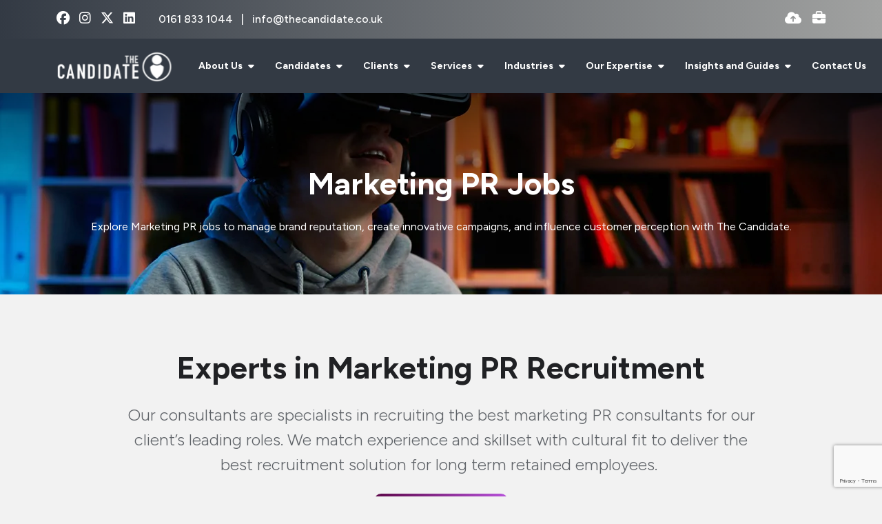

--- FILE ---
content_type: text/html
request_url: https://www.thecandidate.co.uk/our-expertise/marketing/marketing-pr/
body_size: 27800
content:
<!DOCTYPE html><html lang="en"><head>
        <meta charset="utf-8">
        <meta name="viewport" content="width=device-width, initial-scale=1, shrink-to-fit=no">
        <link rel="apple-touch-icon" sizes="57x57" href="/img/favicon/apple-icon-57x57.png">
        <link rel="apple-touch-icon" sizes="60x60" href="/img/favicon/apple-icon-60x60.png">
        <link rel="apple-touch-icon" sizes="72x72" href="/img/favicon/apple-icon-72x72.png">
        <link rel="apple-touch-icon" sizes="76x76" href="/img/favicon/apple-icon-76x76.png">
        <link rel="apple-touch-icon" sizes="114x114" href="/img/favicon/apple-icon-114x114.png">
        <link rel="apple-touch-icon" sizes="120x120" href="/img/favicon/apple-icon-120x120.png">
        <link rel="apple-touch-icon" sizes="144x144" href="/img/favicon/apple-icon-144x144.png">
        <link rel="apple-touch-icon" sizes="152x152" href="/img/favicon/apple-icon-152x152.png">
        <link rel="apple-touch-icon" sizes="180x180" href="/img/favicon/apple-icon-180x180.png">
        <link rel="icon" type="image/png" sizes="192x192" href="/img/favicon/android-icon-192x192.png">
        <link rel="icon" type="image/png" sizes="32x32" href="/img/favicon/favicon-32x32.png">
        <link rel="icon" type="image/png" sizes="96x96" href="/img/favicon/favicon-96x96.png">
        <link rel="icon" type="image/png" sizes="16x16" href="/img/favicon/favicon-16x16.png">
        <meta name="application-name" content="&nbsp;">
        <meta name="msapplication-TileColor" content="#FFFFFF">
        <title>Marketing PR Jobs | Public Relations Roles | The Candidate</title>
        <meta property="og:type" content="website">
        <meta property="og:title" content="Marketing PR Jobs | Public Relations Roles | The Candidate"> 
        <meta property="og:description" content="Explore Marketing PR jobs. Manage reputations, create campaigns, and drive brand success. Find PR opportunities now.">
        <meta property="og:image" content="https://www.thecandidate.co.uk/uploads/brandmark-2.svg">
        <meta property="og:image:alt" content="">
        <meta property="og:image:secure_url" content="https://www.thecandidate.co.uk/uploads/brandmark-2.svg">
        <meta property="og:image:alt" content="vsmModulesLite">
        <meta property="og:url" content="https://www.thecandidate.co.uk">
     
        <meta name="twitter:card" content="summary">
        <meta name="twitter:site" content="https://www.thecandidate.co.uk">
        <meta name="twitter:title" content="Marketing PR Jobs | Public Relations Roles | The Candidate">
        <meta name="twitter:creator" content="@venndigital">
        <meta name="twitter:description" content="Explore Marketing PR jobs. Manage reputations, create campaigns, and drive brand success. Find PR opportunities now.">
        <meta name="twitter:image" content="https://www.thecandidate.co.uk/uploads/brandmark-2.svg">
        <meta name="twitter:image:alt" content="Marketing PR Jobs | Public Relations Roles | The Candidate">
        
        <meta name="description" content="Explore Marketing PR jobs. Manage reputations, create campaigns, and drive brand success. Find PR opportunities now."><meta name="keywords" content="">
        <!-- CSS framework -->
<link rel="stylesheet" href="https://cdn.jsdelivr.net/npm/bootstrap@5.3.2/dist/css/bootstrap.min.css" integrity="sha384-T3c6CoIi6uLrA9TneNEoa7RxnatzjcDSCmG1MXxSR1GAsXEV/Dwwykc2MPK8M2HN" crossorigin="anonymous">
<!-- VSM framework -->
<link href="https://cdn.wearevennture.co.uk/cdn/common/css/vsm.min.css" rel="stylesheet">
<link rel="stylesheet" href="/content/theme.css">
<!-- Icon fonts -->
<link href="https://cdn.wearevennture.co.uk/cdn/common/css/all.min.css" rel="stylesheet">
<link rel="stylesheet" href="/content/developer.css">
        <link rel="canonical" href="https://www.thecandidate.co.uk/our-expertise/marketing/marketing-pr/"><!-- Google Tag Manager -->
<script>(function(w,d,s,l,i){w[l]=w[l]||[];w[l].push({'gtm.start':
new Date().getTime(),event:'gtm.js'});var f=d.getElementsByTagName(s)[0],
j=d.createElement(s),dl=l!='dataLayer'?'&l='+l:'';j.async=true;j.src=
'https://www.googletagmanager.com/gtm.js?id='+i+dl;f.parentNode.insertBefore(j,f);
})(window,document,'script','dataLayer','GTM-W9K5J5VM');</script>
<!-- End Google Tag Manager -->
    <meta name="referrer" content="unsafe-url"></head>
    <body class="">
        <div class="content-wrapper">
            
<header>
    <div class="vsm-top" data-section="vsm-default-top">
       
            <div class="top-bar py-3">
                <div class="container">
                    <div class="row">
                        <div class="col contact d-flex align-items-center justify-content-start">
                            <div class="row">
                                <div class="col-auto">
                                    <ul class="socials">
<li>
    <a href="https://www.facebook.com/thecandidateuk/" aria-label="facebook Social Link" target="_blank">
        <i class="fab fa-facebook"></i>
    </a>
</li>
<li>
    <a href="https://www.instagram.com/thecandidateuk/" aria-label="instagram Social Link" target="_blank">
        <i class="fab fa-instagram"></i>
    </a>
</li>
<li>
    <a href="https://x.com/thecandidateuk" aria-label="x-twitter Social Link" target="_blank">
        <i class="fab fa-x-twitter"></i>
    </a>
</li>
<li>
    <a href="https://www.linkedin.com/company/the-candidate-ltd/" aria-label="linkedin Social Link" target="_blank">
        <i class="fab fa-linkedin"></i>
    </a>
</li>
</ul>
                                </div>
<div class="col phone">
    
    <span class="phone-number">
        
    
        <a href="tel:0161 833 1044 ">
            0161 833 1044 
        </a>
        
    
    </span>
    
    <span class="phone-number">
        
    
        <a href="mailto:info@thecandidate.co.uk">
            info@thecandidate.co.uk
        </a>
        
    
    </span>
    
</div>
                            </div>
                        </div>
                        <div class="col col-md-4 d-flex align-items-start align-items-md-center justify-content-end">
                            <ul class="functions">
                                <li class="drop-cv" style="margin-right: 1rem">
    <a href="" data-bs-toggle="modal" data-bs-target="#cv-dropoff" aria-label="Quick CV Drop Off">
        <i class="fas fa-cloud-upload-alt"></i>
        <div class="tooltip">Drop off CV</div>
    </a>
</li>
                                <li class="upload-vacancy">
    <a href="/clients/upload-vacancy/">
        <i class="fas fa-briefcase"></i>
        <div class="tooltip">
            Upload a Vacancy
        </div>
    </a>
</li>
                            </ul>
                        </div>
                    </div>
                </div>
            </div>
            <div class="navigation">
                <div class="container">
                    <div class="row align-items-center justify-content-between nowrap">
                        <div class="col-auto">
                            <a href="/" class="brand" aria-label="Branded Logo - Clicks to home page">
    <img style="width: auto" width="200px" height="100px" decoding="sync" src="https://sitescdn.wearevennture.co.uk/public/the-candidate/assets/candidate-logo-white.svg" class="logo-1" alt="Branded Logo">
    <img style="width: auto" width="200px" height="100px" decoding="sync" src="https://sitescdn.wearevennture.co.uk/public/the-candidate/assets/candidate-logo-white.svg" class="logo-2" alt="Branded Logo">
</a>
                        </div>
                        <div class="col d-flex">
                            <div class="primary-nav">
                                
<nav>
    <ul>
        
        
        
        <li class="dropdown">
            <a style="" href="/about-us/">
                About Us 
            </a>
            <ul>
                
                <li>
                    <a href="/about-us/join-us/">
                        Join Us
                    </a>
                </li>
                
                <li>
                    <a href="/about-us/sustainability/">
                        Substainability 
                    </a>
                </li>
                
                <li>
                    <a href="/about-us/diversity-equality-inclusion/">
                        Diversity, Equality &amp; Inclusion
                    </a>
                </li>
                
            </ul>
        </li>
        
        
        
        <li class="dropdown">
            <a style="" href="/candidates/">
                Candidates
            </a>
            <ul>
                
                <li>
                    <a href="/candidates/submit-cv/">
                        Upload CV
                    </a>
                </li>
                
                <li>
                    <a href="/resources/category/candidate-resources/">
                        Candidate Resources
                    </a>
                </li>
                
            </ul>
        </li>
        
        
        
        <li class="dropdown">
            <a style="" href="/clients/">
                Clients
            </a>
            <ul>
                
                <li>
                    <a href="/clients/upload-vacancy/">
                        Upload Vacancy 
                    </a>
                </li>
                
                <li>
                    <a href="/resources/category/client-resources/">
                        Client Resources
                    </a>
                </li>
                
                <li>
                    <a href="/casestudy/">
                        Case Studies
                    </a>
                </li>
                
            </ul>
        </li>
        
        
        
        <li class="dropdown">
            <a style="pointer-events:none;" href="">
                Services
            </a>
            <ul>
                
                <li>
                    <a href="/permanent-recruitment/">
                        Permanent 
                    </a>
                </li>
                
                <li>
                    <a href="/executive-search-and-selection-recruitment/">
                        Executive Search
                    </a>
                </li>
                
                <li>
                    <a href="/contract/">
                        Contract 
                    </a>
                </li>
                
            </ul>
        </li>
        
        
        
        <li class="dropdown">
            <a style="pointer-events:none;" href="">
                Industries 
            </a>
            <ul>
                
                <li>
                    <a href="/industries/advertising-agency/">
                        Advertising Agency 
                    </a>
                </li>
                
                <li>
                    <a href="/industries/automotive/">
                        Automotive 
                    </a>
                </li>
                
                <li>
                    <a href="/industries/creative-agency/">
                        Creative Agency 
                    </a>
                </li>
                
                <li>
                    <a href="/industries/ecommerce/">
                        eCommerce
                    </a>
                </li>
                
                <li>
                    <a href="/industries/fashion/">
                        Fashion
                    </a>
                </li>
                
                <li>
                    <a href="/industries/fmcg/">
                        FMCG
                    </a>
                </li>
                
                <li>
                    <a href="/industries/health-beauty/">
                        Health &amp; Beauty
                    </a>
                </li>
                
                <li>
                    <a href="/industries/manufacturing/">
                        Manufacturing 
                    </a>
                </li>
                
                <li>
                    <a href="/industries/marketing-agency/">
                        Marketing Agency 
                    </a>
                </li>
                
                <li>
                    <a href="/industries/media-sales/">
                        Media Sales
                    </a>
                </li>
                
                <li>
                    <a href="/industries/private-equity-and-venture-capital/">
                        Private Equity/Venture Capital
                    </a>
                </li>
                
                <li>
                    <a href="/industries/professional-services/">
                        Professional Services
                    </a>
                </li>
                
                <li>
                    <a href="/industries/property/">
                        Property 
                    </a>
                </li>
                
                <li>
                    <a href="/industries/travel/">
                        Travel
                    </a>
                </li>
                
                <li>
                    <a href="/industries/utilities/">
                        Utilities 
                    </a>
                </li>
                
            </ul>
        </li>
        
        
        
        <li class="meganav" data-navtype="HASMEDIA">
            <a href="">
                Our Expertise 
            </a>
            <div class="mega-menu">
                <div class="container">
                    <div class="row">
                        <div class="col-md-6">
                            <div class="list">
                                <div class="faux-title">
                                    Our Expertise 
                                </div>
                                <nav>
                                    
                                    <a href="/our-expertise/e-commerce/" data-sublist="sublist1">
                                        <span>
                                            eCommerce
                                        </span>
                                    </a>
                                    
                                    <a href="/our-expertise/digital/" data-sublist="sublist2">
                                        <span>
                                            Digital
                                        </span>
                                    </a>
                                    
                                    <a href="/our-expertise/marketing/" data-sublist="sublist3">
                                        <span>
                                            Marketing 
                                        </span>
                                    </a>
                                    
                                    <a href="/our-expertise/analytics/" data-sublist="sublist4">
                                        <span>
                                            Analytics 
                                        </span>
                                    </a>
                                    
                                    <a href="/our-expertise/creative/" data-sublist="sublist5">
                                        <span>
                                            Creative
                                        </span>
                                    </a>
                                    
                                    <a href="/our-expertise/technology/" data-sublist="sublist6">
                                        <span>
                                            Technology 
                                        </span>
                                    </a>
                                    
                                </nav>
                            </div>
                            
                            <div class="sub-list" data-sublist-items="sublist1">
                                <div class="faux-title">
                                    <a href="/our-expertise/e-commerce/">
                                        eCommerce
                                    </a>
                                </div>
                                <nav>
                                    
                                    <a href="/our-expertise/e-commerce/ecommerce-assistant/">
                                        eCommerce Assistant 
                                    </a>
                                    
                                    <a href="/our-expertise/e-commerce/ecommerce-executive/">
                                        eCommerce Executive
                                    </a>
                                    
                                    <a href="/our-expertise/e-commerce/ecommerce-manager/">
                                        eCommerce Manager
                                    </a>
                                    
                                    <a href="/our-expertise/e-commerce/ecommerce-director/">
                                        eCommerce Director
                                    </a>
                                    
                                </nav>
                            </div>
                            
                            <div class="sub-list" data-sublist-items="sublist2">
                                <div class="faux-title">
                                    <a href="/our-expertise/digital/">
                                        Digital
                                    </a>
                                </div>
                                <nav>
                                    
                                    <a href="/our-expertise/digital/account-assistant/">
                                        Account Assistant 
                                    </a>
                                    
                                    <a href="/our-expertise/digital/account-director/">
                                        Account Director 
                                    </a>
                                    
                                    <a href="/our-expertise/digital/account-executive/">
                                        Account Executive 
                                    </a>
                                    
                                    <a href="/our-expertise/digital/account-management/">
                                        Account Management 
                                    </a>
                                    
                                    <a href="/our-expertise/digital/account-manager-jobs/">
                                        Account Manager 
                                    </a>
                                    
                                    <a href="/our-expertise/digital/advertising-agency/">
                                        Advertising Agency 
                                    </a>
                                    
                                    <a href="/our-expertise/digital/affiliate-partnership/">
                                        Affiliate Partnerships 
                                    </a>
                                    
                                    <a href="/our-expertise/digital/analyst-insight/">
                                        Analyst &amp; Insight
                                    </a>
                                    
                                    <a href="/our-expertise/digital/client-services/">
                                        Client Services
                                    </a>
                                    
                                    <a href="/our-expertise/digital/crm/">
                                        CRM 
                                    </a>
                                    
                                    <a href="/our-expertise/digital/digital-acquisition-manager/">
                                        Digital Acquisition Manager 
                                    </a>
                                    
                                    <a href="/our-expertise/digital/digital-agency/">
                                        Digital Agency 
                                    </a>
                                    
                                    <a href="/our-expertise/digital/digital-content-jobs/">
                                        Digital Content 
                                    </a>
                                    
                                    <a href="/our-expertise/digital/digital-director/">
                                        Digital Director 
                                    </a>
                                    
                                    <a href="/our-expertise/digital/digital-display/">
                                        Digital Display 
                                    </a>
                                    
                                    <a href="/our-expertise/digital/digital-executive/">
                                        Digital Executive 
                                    </a>
                                    
                                    <a href="/our-expertise/digital/digital-head-ecommerce/">
                                        Digital Head of eCommerce 
                                    </a>
                                    
                                    <a href="/our-expertise/digital/digital-influencer-outreach/">
                                        Digital Influencer &amp; Outreach 
                                    </a>
                                    
                                    <a href="/our-expertise/digital/digital-manager/">
                                        Digital Manager 
                                    </a>
                                    
                                    <a href="/our-expertise/digital/digital-marketing/">
                                        Digital Marketing 
                                    </a>
                                    
                                    <a href="/our-expertise/digital/digital-marketing-assistant/">
                                        
                                    </a>
                                    
                                    <a href="/our-expertise/digital/digital-marketing-director/">
                                        Digital Marketing Director
                                    </a>
                                    
                                    <a href="/our-expertise/digital/digital-marketing-executive/">
                                        Digital Marketing Executive
                                    </a>
                                    
                                    <a href="/our-expertise/digital/digital-marketing-manager/">
                                        Digital Marketing Manager
                                    </a>
                                    
                                    <a href="/our-expertise/digital/head-digital/">
                                        Head of Digital
                                    </a>
                                    
                                    <a href="/our-expertise/digital/ecommerce/">
                                        eCommerce
                                    </a>
                                    
                                    <a href="/our-expertise/e-commerce/ecommerce-assistant/">
                                        eCommerce Assistant 
                                    </a>
                                    
                                    <a href="/our-expertise/e-commerce/ecommerce-director/">
                                        eCommerce Director
                                    </a>
                                    
                                    <a href="/our-expertise/e-commerce/ecommerce-executive/">
                                        eCommerce Executive
                                    </a>
                                    
                                    <a href="/our-expertise/e-commerce/ecommerce-manager/">
                                        eCommerce Manager
                                    </a>
                                    
                                    <a href="/our-expertise/digital/email-marketing/">
                                        Email Marketing
                                    </a>
                                    
                                    <a href="/our-expertise/digital/digital-acquisition-manager/">
                                        Digital Acquisition Manager 
                                    </a>
                                    
                                    <a href="/our-expertise/digital/digital-head-ecommerce/">
                                        Digital Head of eCommerce
                                    </a>
                                    
                                    <a href="/our-expertise/digital/digital-influencer-outreach/">
                                        Digital Influencer &amp; Outreach
                                    </a>
                                    
                                    <a href="/our-expertise/digital/integrated-agency/">
                                        Integrated Agency
                                    </a>
                                    
                                    <a href="/our-expertise/digital/marketing-agency/">
                                        Marketing Agency
                                    </a>
                                    
                                    <a href="/our-expertise/digital/media-sales/">
                                        Media Sales
                                    </a>
                                    
                                    <a href="/our-expertise/digital/paid-media/">
                                        Paid Media
                                    </a>
                                    
                                    <a href="/our-expertise/digital/planning/">
                                        Planning
                                    </a>
                                    
                                    <a href="/our-expertise/digital/digital-pr/">
                                        Digital PR
                                    </a>
                                    
                                    <a href="/our-expertise/digital/programmatic/">
                                        Programmatic
                                    </a>
                                    
                                    <a href="/our-expertise/digital/sales-business-development/">
                                        Sales &amp; Business Development 
                                    </a>
                                    
                                    <a href="/our-expertise/digital/search-marketing/">
                                        Search Marketing
                                    </a>
                                    
                                    <a href="/our-expertise/digital/ppc/">
                                        PPC 
                                    </a>
                                    
                                    <a href="/our-expertise/digital/seo/">
                                        SEO
                                    </a>
                                    
                                    <a href="/our-expertise/digital/social-media/">
                                        Social Media
                                    </a>
                                    
                                    <a href="/our-expertise/digital/marketing-strategy/">
                                        Marketing Strategy
                                    </a>
                                    
                                    <a href="/our-expertise/digital/digital-ux-ui/">
                                        Digital UX &amp; UI
                                    </a>
                                    
                                </nav>
                            </div>
                            
                            <div class="sub-list" data-sublist-items="sublist3">
                                <div class="faux-title">
                                    <a href="/our-expertise/marketing/">
                                        Marketing 
                                    </a>
                                </div>
                                <nav>
                                    
                                    <a href="/our-expertise/marketing/acoount-assistant/">
                                        Account Assistant 
                                    </a>
                                    
                                    <a href="/our-expertise/marketing/account-director/">
                                        Account Director 
                                    </a>
                                    
                                    <a href="/our-expertise/marketing/account-executive/">
                                        Account Executive 
                                    </a>
                                    
                                    <a href="/our-expertise/marketing/account-manager/">
                                        Account Manager 
                                    </a>
                                    
                                    <a href="/our-expertise/marketing/advertising-agency/">
                                        Advertising Agency 
                                    </a>
                                    
                                    <a href="/our-expertise/marketing/brand-marketing/">
                                        Brand Marketing 
                                    </a>
                                    
                                    <a href="/our-expertise/marketing/content-marketing/">
                                        Content Marketing 
                                    </a>
                                    
                                    <a href="/our-expertise/marketing/crm-marketing/">
                                        CRM Marketing 
                                    </a>
                                    
                                    <a href="/our-expertise/marketing/digital-marketing/">
                                        Digital Marketing 
                                    </a>
                                    
                                    <a href="/our-expertise/marketing/ecommerce/">
                                        eCommerce 
                                    </a>
                                    
                                    <a href="/our-expertise/e-commerce/ecommerce-merchandiser/">
                                        eCommerce Merchandiser 
                                    </a>
                                    
                                    <a href="/our-expertise/marketing/finance-marketing/">
                                        Finance Marketing 
                                    </a>
                                    
                                    <a href="/our-expertise/marketing/head-marketing/">
                                        Head of Marketing 
                                    </a>
                                    
                                    <a href="/our-expertise/marketing/integrated-agency-marketing/">
                                        Integrated Agency Marketing 
                                    </a>
                                    
                                    <a href="/our-expertise/marketing/marketing-agency/">
                                        Marketing Agency 
                                    </a>
                                    
                                    <a href="/our-expertise/marketing/marketing-analyst/">
                                        Marketing Analyst 
                                    </a>
                                    
                                    <a href="/our-expertise/marketing/marketing-assistant/">
                                        Marketing Assistant 
                                    </a>
                                    
                                    <a href="/our-expertise/marketing/marketing-campaign/">
                                        Marketing Campaign
                                    </a>
                                    
                                    <a href="/our-expertise/marketing/marketing-communications/">
                                        Marketing Communications 
                                    </a>
                                    
                                    <a href="/our-expertise/marketing/marketing-coordinator/">
                                        Marketing Co-ordinator 
                                    </a>
                                    
                                    <a href="/our-expertise/marketing/marketing-director/">
                                        Marketing Director 
                                    </a>
                                    
                                    <a href="/our-expertise/marketing/marketing-executive/">
                                        Marketing Executive 
                                    </a>
                                    
                                    <a href="/our-expertise/marketing/marketing-manager/">
                                        Marketing Manager 
                                    </a>
                                    
                                    <a href="/our-expertise/marketing/marketing-pr/">
                                        Marketing PR
                                    </a>
                                    
                                    <a href="/our-expertise/marketing/marketing-strategy/">
                                        Marketing Strategy
                                    </a>
                                    
                                    <a href="/our-expertise/marketing/marketing-travel/">
                                        Marketing Travel 
                                    </a>
                                    
                                    <a href="/our-expertise/marketing/media-sales/">
                                        Media Sales 
                                    </a>
                                    
                                    <a href="/our-expertise/marketing/offline-media/">
                                        Offline Media 
                                    </a>
                                    
                                    <a href="/our-expertise/marketing/operations-director/">
                                        Operations Director 
                                    </a>
                                    
                                    <a href="/our-expertise/marketing/operations-executive/">
                                        Operations Executive 
                                    </a>
                                    
                                    <a href="/our-expertise/marketing/operations-manager/">
                                        Operations Manager 
                                    </a>
                                    
                                    <a href="/our-expertise/marketing/product-owner/">
                                        Product Owner 
                                    </a>
                                    
                                    <a href="/our-expertise/marketing/sales-business-development/">
                                        Sales and Business Development
                                    </a>
                                    
                                    <a href="/our-expertise/marketing/marketing-strategy/">
                                        Marketing Strategy
                                    </a>
                                    
                                    <a href="/our-expertise/marketing/marketing-travel/">
                                        Marketing Travel
                                    </a>
                                    
                                    <a href="/our-expertise/marketing/marketing-communications/">
                                        Marketing Communications
                                    </a>
                                    
                                    <a href="/our-expertise/marketing/operations-executive/">
                                        Operations Executive
                                    </a>
                                    
                                    <a href="/our-expertise/marketing/operations-manager/">
                                        Operations Manager
                                    </a>
                                    
                                    <a href="/our-expertise/marketing/operations-director/">
                                        Operations Director
                                    </a>
                                    
                                    <a href="/our-expertise/marketing/product-owner/">
                                        Product Owner
                                    </a>
                                    
                                </nav>
                            </div>
                            
                            <div class="sub-list" data-sublist-items="sublist4">
                                <div class="faux-title">
                                    <a href="/our-expertise/analytics/">
                                        Analytics 
                                    </a>
                                </div>
                                <nav>
                                    
                                    <a href="">
                                        Business Analyst &amp; Product Owner 
                                    </a>
                                    
                                    <a href="/our-expertise/analytics/conversion-rate-optimisation/">
                                        Conversion Rate &amp; Optimisation 
                                    </a>
                                    
                                    <a href="/our-expertise/analytics/data-analyst/">
                                        Data Analyst 
                                    </a>
                                    
                                    <a href="/our-expertise/analytics/data-architect/">
                                        Data Architect 
                                    </a>
                                    
                                    <a href="/our-expertise/analytics/data-engineer/">
                                        Data Engineer
                                    </a>
                                    
                                    <a href="/our-expertise/analytics/data-scientist/">
                                        Data Scientist
                                    </a>
                                    
                                    <a href="/our-expertise/analytics/data-warehouse-developer/">
                                        Data Warehouse Developer
                                    </a>
                                    
                                    <a href="/our-expertise/analytics/head-data/">
                                        Head of Data
                                    </a>
                                    
                                    <a href="/our-expertise/analytics/power-bi-developer/">
                                        Power BI Developer
                                    </a>
                                    
                                    <a href="/our-expertise/analytics/product-merchandising/">
                                        Product &amp; Merchandising 
                                    </a>
                                    
                                    <a href="/our-expertise/analytics/research/">
                                        Research 
                                    </a>
                                    
                                    <a href="/our-expertise/analytics/web-analyst/">
                                        Web Analyst 
                                    </a>
                                    
                                </nav>
                            </div>
                            
                            <div class="sub-list" data-sublist-items="sublist5">
                                <div class="faux-title">
                                    <a href="/our-expertise/creative/">
                                        Creative
                                    </a>
                                </div>
                                <nav>
                                    
                                    <a href="/our-expertise/creative/account-director/">
                                        Account Director 
                                    </a>
                                    
                                    <a href="/our-expertise/creative/account-executive/">
                                        Account Executive 
                                    </a>
                                    
                                    <a href="/our-expertise/creative/account-manager/">
                                        Account Manager 
                                    </a>
                                    
                                    <a href="/our-expertise/creative/art-director/">
                                        Art Director 
                                    </a>
                                    
                                    <a href="/our-expertise/creative/art-worker/">
                                        Art Worker
                                    </a>
                                    
                                    <a href="/our-expertise/creative/client-services/">
                                        Client Services
                                    </a>
                                    
                                    <a href="/our-expertise/creative/client-services-director/">
                                        Client Services Director
                                    </a>
                                    
                                    <a href="/our-expertise/creative/content-writer/">
                                        Content Writer 
                                    </a>
                                    
                                    <a href="/our-expertise/creative/copywriter/">
                                        Copywriter 
                                    </a>
                                    
                                    <a href="/our-expertise/creative/creative-back-end-development/">
                                        Creative Back End Development 
                                    </a>
                                    
                                    <a href="/our-expertise/creative/creative-designer/">
                                        Creative Designer
                                    </a>
                                    
                                    <a href="/our-expertise/creative/creative-developer/">
                                        Creative Developer 
                                    </a>
                                    
                                    <a href="/our-expertise/creative/creative-director/">
                                        Creative Director
                                    </a>
                                    
                                    <a href="/our-expertise/creative/creative-front-end-development/">
                                        Creative Front-End Development 
                                    </a>
                                    
                                    <a href="/our-expertise/creative/creative-full-stack-development/">
                                        Creative Full-Stack Development 
                                    </a>
                                    
                                    <a href="/our-expertise/creative/creative-photography/">
                                        Creative Photography 
                                    </a>
                                    
                                    <a href="/our-expertise/creative/creative-planner/">
                                        Creative Planner 
                                    </a>
                                    
                                    <a href="/our-expertise/creative/creative-print/">
                                        Creative Print 
                                    </a>
                                    
                                    <a href="/our-expertise/creative/creative-sales-business-development/">
                                        Creative Sales &amp; Business Development 
                                    </a>
                                    
                                    <a href="/our-expertise/creative/creative-strategist/">
                                        Creative Strategist 
                                    </a>
                                    
                                    <a href="/our-expertise/creative/creative-ux-ui/">
                                        Creative UX/UI
                                    </a>
                                    
                                    <a href="/our-expertise/creative/design-director/">
                                        Design Director
                                    </a>
                                    
                                    <a href="/our-expertise/creative/designer/">
                                        Designer 
                                    </a>
                                    
                                    <a href="/our-expertise/creative/digital-designer/">
                                        Digital Designer 
                                    </a>
                                    
                                    <a href="/our-expertise/creative/email-designer/">
                                        Email Designer 
                                    </a>
                                    
                                    <a href="/our-expertise/creative/graphic-designer/">
                                        Graphic Designer 
                                    </a>
                                    
                                    <a href="/our-expertise/creative/motion-designer/">
                                        Motion Designer 
                                    </a>
                                    
                                    <a href="/our-expertise/creative/project-manager/">
                                        Project Manager 
                                    </a>
                                    
                                    <a href="/our-expertise/creative/studio-manager/">
                                        Studio Manager 
                                    </a>
                                    
                                </nav>
                            </div>
                            
                            <div class="sub-list" data-sublist-items="sublist6">
                                <div class="faux-title">
                                    <a href="/our-expertise/technology/">
                                        Technology 
                                    </a>
                                </div>
                                <nav>
                                    
                                    <a href="/our-expertise/technology/front-end-developer/">
                                        Front-End Developer 
                                    </a>
                                    
                                    <a href="/our-expertise/technology/back-end-developer/">
                                        Back End Developer 
                                    </a>
                                    
                                    <a href="/our-expertise/technology/full-stack-developer/">
                                        Full Stack Developer 
                                    </a>
                                    
                                    <a href="/our-expertise/technology/software-engineer/">
                                        Software Engineer
                                    </a>
                                    
                                    <a href="/our-expertise/technology/test-engineer/">
                                        Test Engineer
                                    </a>
                                    
                                    <a href="/our-expertise/technology/mobile-engineer/">
                                        Mobile Engineer
                                    </a>
                                    
                                    <a href="/our-expertise/technology/ux-ui-designer/">
                                        UX/UI Engineer
                                    </a>
                                    
                                    <a href="/our-expertise/technology/technical-architect/">
                                        Technical Architect 
                                    </a>
                                    
                                    <a href="/our-expertise/technology/1-2-3-line-support-engineers/">
                                        1st/2nd/3rd Line Support Engineers 
                                    </a>
                                    
                                    <a href="/our-expertise/technology/it-manager/">
                                        IT Manager
                                    </a>
                                    
                                    <a href="/our-expertise/technology/head-of-it/">
                                        Head of IT 
                                    </a>
                                    
                                    <a href="/our-expertise/technology/cloud-engineer-architect/">
                                        Cloud Engineer/Architect 
                                    </a>
                                    
                                </nav>
                            </div>
                            
                        </div>
                        <div class="col-md-6">
                            <div class="nav-inserts">
                                <div class="faux-title">
                                    The Candidate Blogs
                                    <a href="">
                                        
                                    </a>
                                </div>
                                <div class="row">
                                    <script type="text/html" class="vsm-media-liquid defaultMediaLiquid" data-mediatypes="" data-cattag="" data-slug="">
                                    {% for item in items limit: 2 %}
                                    <div class="col">
                                        <a href="{{item.url}}" class="insert" style="background-image:url('{% if item.more.thubmnail-image %}{{item.more.thumbnail-image}}{% else %}{{item.image}}{% endif %}')">
                                            <div class="xs-heading faux-title">
                                                {{item.title}}
                                            </div>
                                            <span class="faux-link">
                                                <span>Learn More</span>
                                            </span>
                                        </a>
                                    </div>
                                    {% endfor %}
                                    </script>
                                </div>
                            </div>
                        </div>
                    </div>
                </div>
            </div>
        </li>  
        
        
        
        <li class="dropdown">
            <a style="" href="/resources/">
                Insights and Guides
            </a>
            <ul>
                
                <li>
                    <a href="/resources/search-results/?type=blog">
                        The Candidate Blogs
                    </a>
                </li>
                
                <li>
                    <a href="/resources/category/recruitment-guide/">
                        Recruitment Guides 
                    </a>
                </li>
                
                <li>
                    <a href="/resources/category/case-study/">
                        Case Studies
                    </a>
                </li>
                
            </ul>
        </li>
        
        
        
        
        <li>
            <a href="/contact-us/">
                Contact Us
            </a>
        </li>
        
        
        
        
        <li>
            <a href="/job-search/">
                Job Search
            </a>
        </li>
        
        
        
        
        <li>
            <a href="/clients/upload-vacancy/">
                Submit Vacancy
            </a>
        </li>
        
        
        
    </ul>
</nav>
                            </div>
                            
<div class="more-nav">
    <nav>
        <ul>
            
            
            
        </ul>
    </nav>
</div>
                            
                            <div class="more-nav">
                                <nav>
                                    <ul>
                                         <li class="mobile">
                                            <span class="burger-menu toggle-menu slide-menu__control" data-action="toggle" data-target="mobile-menu">
                                                 <span></span>
                                            </span>
                                        </li>
                                    </ul>
                                </nav>
                            </div>
                        </div>
                    </div>
                </div>
            </div>
       
    </div>
</header>
<nav class="slide-menu" id="mobile-menu">
    <ul>
        
        <li>
            <a href="/about-us/">
                About Us 
            </a>
            <ul>
                <li>
                    <a href="/about-us/">
                        About Us 
                    </a>
                </li>
                
                <li>
                    <a href="/about-us/join-us/">
                        Join Us
                    </a>
                    
                        
                            
                                
                            
                        
                        
                    
                </li>
                
                <li>
                    <a href="/about-us/sustainability/">
                        Substainability 
                    </a>
                    
                        
                            
                                
                            
                        
                        
                    
                </li>
                
                <li>
                    <a href="/about-us/diversity-equality-inclusion/">
                        Diversity, Equality &amp; Inclusion
                    </a>
                    
                        
                            
                                
                            
                        
                        
                    
                </li>
                
            </ul>
        </li>    
        
        <li>
            <a href="/candidates/">
                Candidates
            </a>
            <ul>
                <li>
                    <a href="/candidates/">
                        Candidates
                    </a>
                </li>
                
                <li>
                    <a href="/candidates/submit-cv/">
                        Upload CV
                    </a>
                    
                        
                            
                                
                            
                        
                        
                    
                </li>
                
                <li>
                    <a href="/resources/category/candidate-resources/">
                        Candidate Resources
                    </a>
                    
                        
                            
                                
                            
                        
                        
                    
                </li>
                
            </ul>
        </li>    
        
        <li>
            <a href="/clients/">
                Clients
            </a>
            <ul>
                <li>
                    <a href="/clients/">
                        Clients
                    </a>
                </li>
                
                <li>
                    <a href="/clients/upload-vacancy/">
                        Upload Vacancy 
                    </a>
                    <ul>
                        <li>
                            <a href="/clients/upload-vacancy/">
                                Upload Vacancy 
                            </a>
                        </li>
                        
                        <li>
                            <a href="">
                                Level 1(c) Level 2(v) Level 3(a)
                            </a>
                        </li>
                        
                    </ul>
                </li>
                
                <li>
                    <a href="/resources/category/client-resources/">
                        Client Resources
                    </a>
                    <ul>
                        <li>
                            <a href="/resources/category/client-resources/">
                                Client Resources
                            </a>
                        </li>
                        
                        <li>
                            <a href="/casestudy/">
                                Case Studies
                            </a>
                        </li>
                        
                    </ul>
                </li>
                
                <li>
                    <a href="/casestudy/">
                        Case Studies
                    </a>
                    
                        
                            
                                
                            
                        
                        
                    
                </li>
                
            </ul>
        </li>    
        
        <li>
            <a href="">
                Services
            </a>
            <ul>
                <li>
                    <a href="">
                        Services
                    </a>
                </li>
                
                <li>
                    <a href="/permanent-recruitment/">
                        Permanent 
                    </a>
                    
                        
                            
                                
                            
                        
                        
                    
                </li>
                
                <li>
                    <a href="/executive-search-and-selection-recruitment/">
                        Executive Search
                    </a>
                    
                        
                            
                                
                            
                        
                        
                    
                </li>
                
                <li>
                    <a href="/contract/">
                        Contract 
                    </a>
                    
                        
                            
                                
                            
                        
                        
                    
                </li>
                
            </ul>
        </li>    
        
        <li>
            <a href="">
                Industries 
            </a>
            <ul>
                <li>
                    <a href="">
                        Industries 
                    </a>
                </li>
                
                <li>
                    <a href="/industries/advertising-agency/">
                        Advertising Agency 
                    </a>
                    
                        
                            
                                
                            
                        
                        
                    
                </li>
                
                <li>
                    <a href="/industries/automotive/">
                        Automotive 
                    </a>
                    
                        
                            
                                
                            
                        
                        
                    
                </li>
                
                <li>
                    <a href="/industries/creative-agency/">
                        Creative Agency 
                    </a>
                    
                        
                            
                                
                            
                        
                        
                    
                </li>
                
                <li>
                    <a href="/industries/ecommerce/">
                        eCommerce
                    </a>
                    
                        
                            
                                
                            
                        
                        
                    
                </li>
                
                <li>
                    <a href="/industries/fashion/">
                        Fashion
                    </a>
                    
                        
                            
                                
                            
                        
                        
                    
                </li>
                
                <li>
                    <a href="/industries/fmcg/">
                        FMCG
                    </a>
                    
                        
                            
                                
                            
                        
                        
                    
                </li>
                
                <li>
                    <a href="/industries/health-beauty/">
                        Health &amp; Beauty
                    </a>
                    
                        
                            
                                
                            
                        
                        
                    
                </li>
                
                <li>
                    <a href="/industries/manufacturing/">
                        Manufacturing 
                    </a>
                    
                        
                            
                                
                            
                        
                        
                    
                </li>
                
                <li>
                    <a href="/industries/marketing-agency/">
                        Marketing Agency 
                    </a>
                    
                        
                            
                                
                            
                        
                        
                    
                </li>
                
                <li>
                    <a href="/industries/media-sales/">
                        Media Sales
                    </a>
                    
                        
                            
                                
                            
                        
                        
                    
                </li>
                
                <li>
                    <a href="/industries/private-equity-and-venture-capital/">
                        Private Equity/Venture Capital
                    </a>
                    
                        
                            
                                
                            
                        
                        
                    
                </li>
                
                <li>
                    <a href="/industries/professional-services/">
                        Professional Services
                    </a>
                    
                        
                            
                                
                            
                        
                        
                    
                </li>
                
                <li>
                    <a href="/industries/property/">
                        Property 
                    </a>
                    
                        
                            
                                
                            
                        
                        
                    
                </li>
                
                <li>
                    <a href="/industries/travel/">
                        Travel
                    </a>
                    
                        
                            
                                
                            
                        
                        
                    
                </li>
                
                <li>
                    <a href="/industries/utilities/">
                        Utilities 
                    </a>
                    
                        
                            
                                
                            
                        
                        
                    
                </li>
                
            </ul>
        </li>    
        
        <li>
            <a href="">
                Our Expertise 
            </a>
            <ul>
                <li>
                    <a href="">
                        Our Expertise 
                    </a>
                </li>
                
                <li>
                    <a href="/our-expertise/e-commerce/">
                        eCommerce
                    </a>
                    <ul>
                        <li>
                            <a href="/our-expertise/e-commerce/">
                                eCommerce
                            </a>
                        </li>
                        
                        <li>
                            <a href="/our-expertise/e-commerce/ecommerce-assistant/">
                                eCommerce Assistant 
                            </a>
                        </li>
                        
                        <li>
                            <a href="/our-expertise/e-commerce/ecommerce-executive/">
                                eCommerce Executive
                            </a>
                        </li>
                        
                        <li>
                            <a href="/our-expertise/e-commerce/ecommerce-manager/">
                                eCommerce Manager
                            </a>
                        </li>
                        
                        <li>
                            <a href="/our-expertise/e-commerce/ecommerce-director/">
                                eCommerce Director
                            </a>
                        </li>
                        
                    </ul>
                </li>
                
                <li>
                    <a href="/our-expertise/digital/">
                        Digital
                    </a>
                    <ul>
                        <li>
                            <a href="/our-expertise/digital/">
                                Digital
                            </a>
                        </li>
                        
                        <li>
                            <a href="/our-expertise/digital/account-assistant/">
                                Account Assistant 
                            </a>
                        </li>
                        
                        <li>
                            <a href="/our-expertise/digital/account-director/">
                                Account Director 
                            </a>
                        </li>
                        
                        <li>
                            <a href="/our-expertise/digital/account-executive/">
                                Account Executive 
                            </a>
                        </li>
                        
                        <li>
                            <a href="/our-expertise/digital/account-management/">
                                Account Management 
                            </a>
                        </li>
                        
                        <li>
                            <a href="/our-expertise/digital/account-manager-jobs/">
                                Account Manager 
                            </a>
                        </li>
                        
                        <li>
                            <a href="/our-expertise/digital/advertising-agency/">
                                Advertising Agency 
                            </a>
                        </li>
                        
                        <li>
                            <a href="/our-expertise/digital/affiliate-partnership/">
                                Affiliate Partnerships 
                            </a>
                        </li>
                        
                        <li>
                            <a href="/our-expertise/digital/analyst-insight/">
                                Analyst &amp; Insight
                            </a>
                        </li>
                        
                        <li>
                            <a href="/our-expertise/digital/client-services/">
                                Client Services
                            </a>
                        </li>
                        
                        <li>
                            <a href="/our-expertise/digital/crm/">
                                CRM 
                            </a>
                        </li>
                        
                        <li>
                            <a href="/our-expertise/digital/digital-acquisition-manager/">
                                Digital Acquisition Manager 
                            </a>
                        </li>
                        
                        <li>
                            <a href="/our-expertise/digital/digital-agency/">
                                Digital Agency 
                            </a>
                        </li>
                        
                        <li>
                            <a href="/our-expertise/digital/digital-content-jobs/">
                                Digital Content 
                            </a>
                        </li>
                        
                        <li>
                            <a href="/our-expertise/digital/digital-director/">
                                Digital Director 
                            </a>
                        </li>
                        
                        <li>
                            <a href="/our-expertise/digital/digital-display/">
                                Digital Display 
                            </a>
                        </li>
                        
                        <li>
                            <a href="/our-expertise/digital/digital-executive/">
                                Digital Executive 
                            </a>
                        </li>
                        
                        <li>
                            <a href="/our-expertise/digital/digital-head-ecommerce/">
                                Digital Head of eCommerce 
                            </a>
                        </li>
                        
                        <li>
                            <a href="/our-expertise/digital/digital-influencer-outreach/">
                                Digital Influencer &amp; Outreach 
                            </a>
                        </li>
                        
                        <li>
                            <a href="/our-expertise/digital/digital-manager/">
                                Digital Manager 
                            </a>
                        </li>
                        
                        <li>
                            <a href="/our-expertise/digital/digital-marketing/">
                                Digital Marketing 
                            </a>
                        </li>
                        
                        <li>
                            <a href="/our-expertise/digital/digital-marketing-assistant/">
                                
                            </a>
                        </li>
                        
                        <li>
                            <a href="/our-expertise/digital/digital-marketing-director/">
                                Digital Marketing Director
                            </a>
                        </li>
                        
                        <li>
                            <a href="/our-expertise/digital/digital-marketing-executive/">
                                Digital Marketing Executive
                            </a>
                        </li>
                        
                        <li>
                            <a href="/our-expertise/digital/digital-marketing-manager/">
                                Digital Marketing Manager
                            </a>
                        </li>
                        
                        <li>
                            <a href="/our-expertise/digital/head-digital/">
                                Head of Digital
                            </a>
                        </li>
                        
                        <li>
                            <a href="/our-expertise/digital/ecommerce/">
                                eCommerce
                            </a>
                        </li>
                        
                        <li>
                            <a href="/our-expertise/e-commerce/ecommerce-assistant/">
                                eCommerce Assistant 
                            </a>
                        </li>
                        
                        <li>
                            <a href="/our-expertise/e-commerce/ecommerce-director/">
                                eCommerce Director
                            </a>
                        </li>
                        
                        <li>
                            <a href="/our-expertise/e-commerce/ecommerce-executive/">
                                eCommerce Executive
                            </a>
                        </li>
                        
                        <li>
                            <a href="/our-expertise/e-commerce/ecommerce-manager/">
                                eCommerce Manager
                            </a>
                        </li>
                        
                        <li>
                            <a href="/our-expertise/digital/email-marketing/">
                                Email Marketing
                            </a>
                        </li>
                        
                        <li>
                            <a href="/our-expertise/digital/digital-acquisition-manager/">
                                Digital Acquisition Manager 
                            </a>
                        </li>
                        
                        <li>
                            <a href="/our-expertise/digital/digital-head-ecommerce/">
                                Digital Head of eCommerce
                            </a>
                        </li>
                        
                        <li>
                            <a href="/our-expertise/digital/digital-influencer-outreach/">
                                Digital Influencer &amp; Outreach
                            </a>
                        </li>
                        
                        <li>
                            <a href="/our-expertise/digital/integrated-agency/">
                                Integrated Agency
                            </a>
                        </li>
                        
                        <li>
                            <a href="/our-expertise/digital/marketing-agency/">
                                Marketing Agency
                            </a>
                        </li>
                        
                        <li>
                            <a href="/our-expertise/digital/media-sales/">
                                Media Sales
                            </a>
                        </li>
                        
                        <li>
                            <a href="/our-expertise/digital/paid-media/">
                                Paid Media
                            </a>
                        </li>
                        
                        <li>
                            <a href="/our-expertise/digital/planning/">
                                Planning
                            </a>
                        </li>
                        
                        <li>
                            <a href="/our-expertise/digital/digital-pr/">
                                Digital PR
                            </a>
                        </li>
                        
                        <li>
                            <a href="/our-expertise/digital/programmatic/">
                                Programmatic
                            </a>
                        </li>
                        
                        <li>
                            <a href="/our-expertise/digital/sales-business-development/">
                                Sales &amp; Business Development 
                            </a>
                        </li>
                        
                        <li>
                            <a href="/our-expertise/digital/search-marketing/">
                                Search Marketing
                            </a>
                        </li>
                        
                        <li>
                            <a href="/our-expertise/digital/ppc/">
                                PPC 
                            </a>
                        </li>
                        
                        <li>
                            <a href="/our-expertise/digital/seo/">
                                SEO
                            </a>
                        </li>
                        
                        <li>
                            <a href="/our-expertise/digital/social-media/">
                                Social Media
                            </a>
                        </li>
                        
                        <li>
                            <a href="/our-expertise/digital/marketing-strategy/">
                                Marketing Strategy
                            </a>
                        </li>
                        
                        <li>
                            <a href="/our-expertise/digital/digital-ux-ui/">
                                Digital UX &amp; UI
                            </a>
                        </li>
                        
                    </ul>
                </li>
                
                <li>
                    <a href="/our-expertise/marketing/">
                        Marketing 
                    </a>
                    <ul>
                        <li>
                            <a href="/our-expertise/marketing/">
                                Marketing 
                            </a>
                        </li>
                        
                        <li>
                            <a href="/our-expertise/marketing/acoount-assistant/">
                                Account Assistant 
                            </a>
                        </li>
                        
                        <li>
                            <a href="/our-expertise/marketing/account-director/">
                                Account Director 
                            </a>
                        </li>
                        
                        <li>
                            <a href="/our-expertise/marketing/account-executive/">
                                Account Executive 
                            </a>
                        </li>
                        
                        <li>
                            <a href="/our-expertise/marketing/account-manager/">
                                Account Manager 
                            </a>
                        </li>
                        
                        <li>
                            <a href="/our-expertise/marketing/advertising-agency/">
                                Advertising Agency 
                            </a>
                        </li>
                        
                        <li>
                            <a href="/our-expertise/marketing/brand-marketing/">
                                Brand Marketing 
                            </a>
                        </li>
                        
                        <li>
                            <a href="/our-expertise/marketing/content-marketing/">
                                Content Marketing 
                            </a>
                        </li>
                        
                        <li>
                            <a href="/our-expertise/marketing/crm-marketing/">
                                CRM Marketing 
                            </a>
                        </li>
                        
                        <li>
                            <a href="/our-expertise/marketing/digital-marketing/">
                                Digital Marketing 
                            </a>
                        </li>
                        
                        <li>
                            <a href="/our-expertise/marketing/ecommerce/">
                                eCommerce 
                            </a>
                        </li>
                        
                        <li>
                            <a href="/our-expertise/e-commerce/ecommerce-merchandiser/">
                                eCommerce Merchandiser 
                            </a>
                        </li>
                        
                        <li>
                            <a href="/our-expertise/marketing/finance-marketing/">
                                Finance Marketing 
                            </a>
                        </li>
                        
                        <li>
                            <a href="/our-expertise/marketing/head-marketing/">
                                Head of Marketing 
                            </a>
                        </li>
                        
                        <li>
                            <a href="/our-expertise/marketing/integrated-agency-marketing/">
                                Integrated Agency Marketing 
                            </a>
                        </li>
                        
                        <li>
                            <a href="/our-expertise/marketing/marketing-agency/">
                                Marketing Agency 
                            </a>
                        </li>
                        
                        <li>
                            <a href="/our-expertise/marketing/marketing-analyst/">
                                Marketing Analyst 
                            </a>
                        </li>
                        
                        <li>
                            <a href="/our-expertise/marketing/marketing-assistant/">
                                Marketing Assistant 
                            </a>
                        </li>
                        
                        <li>
                            <a href="/our-expertise/marketing/marketing-campaign/">
                                Marketing Campaign
                            </a>
                        </li>
                        
                        <li>
                            <a href="/our-expertise/marketing/marketing-communications/">
                                Marketing Communications 
                            </a>
                        </li>
                        
                        <li>
                            <a href="/our-expertise/marketing/marketing-coordinator/">
                                Marketing Co-ordinator 
                            </a>
                        </li>
                        
                        <li>
                            <a href="/our-expertise/marketing/marketing-director/">
                                Marketing Director 
                            </a>
                        </li>
                        
                        <li>
                            <a href="/our-expertise/marketing/marketing-executive/">
                                Marketing Executive 
                            </a>
                        </li>
                        
                        <li>
                            <a href="/our-expertise/marketing/marketing-manager/">
                                Marketing Manager 
                            </a>
                        </li>
                        
                        <li>
                            <a href="/our-expertise/marketing/marketing-pr/">
                                Marketing PR
                            </a>
                        </li>
                        
                        <li>
                            <a href="/our-expertise/marketing/marketing-strategy/">
                                Marketing Strategy
                            </a>
                        </li>
                        
                        <li>
                            <a href="/our-expertise/marketing/marketing-travel/">
                                Marketing Travel 
                            </a>
                        </li>
                        
                        <li>
                            <a href="/our-expertise/marketing/media-sales/">
                                Media Sales 
                            </a>
                        </li>
                        
                        <li>
                            <a href="/our-expertise/marketing/offline-media/">
                                Offline Media 
                            </a>
                        </li>
                        
                        <li>
                            <a href="/our-expertise/marketing/operations-director/">
                                Operations Director 
                            </a>
                        </li>
                        
                        <li>
                            <a href="/our-expertise/marketing/operations-executive/">
                                Operations Executive 
                            </a>
                        </li>
                        
                        <li>
                            <a href="/our-expertise/marketing/operations-manager/">
                                Operations Manager 
                            </a>
                        </li>
                        
                        <li>
                            <a href="/our-expertise/marketing/product-owner/">
                                Product Owner 
                            </a>
                        </li>
                        
                        <li>
                            <a href="/our-expertise/marketing/sales-business-development/">
                                Sales and Business Development
                            </a>
                        </li>
                        
                        <li>
                            <a href="/our-expertise/marketing/marketing-strategy/">
                                Marketing Strategy
                            </a>
                        </li>
                        
                        <li>
                            <a href="/our-expertise/marketing/marketing-travel/">
                                Marketing Travel
                            </a>
                        </li>
                        
                        <li>
                            <a href="/our-expertise/marketing/marketing-communications/">
                                Marketing Communications
                            </a>
                        </li>
                        
                        <li>
                            <a href="/our-expertise/marketing/operations-executive/">
                                Operations Executive
                            </a>
                        </li>
                        
                        <li>
                            <a href="/our-expertise/marketing/operations-manager/">
                                Operations Manager
                            </a>
                        </li>
                        
                        <li>
                            <a href="/our-expertise/marketing/operations-director/">
                                Operations Director
                            </a>
                        </li>
                        
                        <li>
                            <a href="/our-expertise/marketing/product-owner/">
                                Product Owner
                            </a>
                        </li>
                        
                    </ul>
                </li>
                
                <li>
                    <a href="/our-expertise/analytics/">
                        Analytics 
                    </a>
                    <ul>
                        <li>
                            <a href="/our-expertise/analytics/">
                                Analytics 
                            </a>
                        </li>
                        
                        <li>
                            <a href="">
                                Business Analyst &amp; Product Owner 
                            </a>
                        </li>
                        
                        <li>
                            <a href="/our-expertise/analytics/conversion-rate-optimisation/">
                                Conversion Rate &amp; Optimisation 
                            </a>
                        </li>
                        
                        <li>
                            <a href="/our-expertise/analytics/data-analyst/">
                                Data Analyst 
                            </a>
                        </li>
                        
                        <li>
                            <a href="/our-expertise/analytics/data-architect/">
                                Data Architect 
                            </a>
                        </li>
                        
                        <li>
                            <a href="/our-expertise/analytics/data-engineer/">
                                Data Engineer
                            </a>
                        </li>
                        
                        <li>
                            <a href="/our-expertise/analytics/data-scientist/">
                                Data Scientist
                            </a>
                        </li>
                        
                        <li>
                            <a href="/our-expertise/analytics/data-warehouse-developer/">
                                Data Warehouse Developer
                            </a>
                        </li>
                        
                        <li>
                            <a href="/our-expertise/analytics/head-data/">
                                Head of Data
                            </a>
                        </li>
                        
                        <li>
                            <a href="/our-expertise/analytics/power-bi-developer/">
                                Power BI Developer
                            </a>
                        </li>
                        
                        <li>
                            <a href="/our-expertise/analytics/product-merchandising/">
                                Product &amp; Merchandising 
                            </a>
                        </li>
                        
                        <li>
                            <a href="/our-expertise/analytics/research/">
                                Research 
                            </a>
                        </li>
                        
                        <li>
                            <a href="/our-expertise/analytics/web-analyst/">
                                Web Analyst 
                            </a>
                        </li>
                        
                    </ul>
                </li>
                
                <li>
                    <a href="/our-expertise/creative/">
                        Creative
                    </a>
                    <ul>
                        <li>
                            <a href="/our-expertise/creative/">
                                Creative
                            </a>
                        </li>
                        
                        <li>
                            <a href="/our-expertise/creative/account-director/">
                                Account Director 
                            </a>
                        </li>
                        
                        <li>
                            <a href="/our-expertise/creative/account-executive/">
                                Account Executive 
                            </a>
                        </li>
                        
                        <li>
                            <a href="/our-expertise/creative/account-manager/">
                                Account Manager 
                            </a>
                        </li>
                        
                        <li>
                            <a href="/our-expertise/creative/art-director/">
                                Art Director 
                            </a>
                        </li>
                        
                        <li>
                            <a href="/our-expertise/creative/art-worker/">
                                Art Worker
                            </a>
                        </li>
                        
                        <li>
                            <a href="/our-expertise/creative/client-services/">
                                Client Services
                            </a>
                        </li>
                        
                        <li>
                            <a href="/our-expertise/creative/client-services-director/">
                                Client Services Director
                            </a>
                        </li>
                        
                        <li>
                            <a href="/our-expertise/creative/content-writer/">
                                Content Writer 
                            </a>
                        </li>
                        
                        <li>
                            <a href="/our-expertise/creative/copywriter/">
                                Copywriter 
                            </a>
                        </li>
                        
                        <li>
                            <a href="/our-expertise/creative/creative-back-end-development/">
                                Creative Back End Development 
                            </a>
                        </li>
                        
                        <li>
                            <a href="/our-expertise/creative/creative-designer/">
                                Creative Designer
                            </a>
                        </li>
                        
                        <li>
                            <a href="/our-expertise/creative/creative-developer/">
                                Creative Developer 
                            </a>
                        </li>
                        
                        <li>
                            <a href="/our-expertise/creative/creative-director/">
                                Creative Director
                            </a>
                        </li>
                        
                        <li>
                            <a href="/our-expertise/creative/creative-front-end-development/">
                                Creative Front-End Development 
                            </a>
                        </li>
                        
                        <li>
                            <a href="/our-expertise/creative/creative-full-stack-development/">
                                Creative Full-Stack Development 
                            </a>
                        </li>
                        
                        <li>
                            <a href="/our-expertise/creative/creative-photography/">
                                Creative Photography 
                            </a>
                        </li>
                        
                        <li>
                            <a href="/our-expertise/creative/creative-planner/">
                                Creative Planner 
                            </a>
                        </li>
                        
                        <li>
                            <a href="/our-expertise/creative/creative-print/">
                                Creative Print 
                            </a>
                        </li>
                        
                        <li>
                            <a href="/our-expertise/creative/creative-sales-business-development/">
                                Creative Sales &amp; Business Development 
                            </a>
                        </li>
                        
                        <li>
                            <a href="/our-expertise/creative/creative-strategist/">
                                Creative Strategist 
                            </a>
                        </li>
                        
                        <li>
                            <a href="/our-expertise/creative/creative-ux-ui/">
                                Creative UX/UI
                            </a>
                        </li>
                        
                        <li>
                            <a href="/our-expertise/creative/design-director/">
                                Design Director
                            </a>
                        </li>
                        
                        <li>
                            <a href="/our-expertise/creative/designer/">
                                Designer 
                            </a>
                        </li>
                        
                        <li>
                            <a href="/our-expertise/creative/digital-designer/">
                                Digital Designer 
                            </a>
                        </li>
                        
                        <li>
                            <a href="/our-expertise/creative/email-designer/">
                                Email Designer 
                            </a>
                        </li>
                        
                        <li>
                            <a href="/our-expertise/creative/graphic-designer/">
                                Graphic Designer 
                            </a>
                        </li>
                        
                        <li>
                            <a href="/our-expertise/creative/motion-designer/">
                                Motion Designer 
                            </a>
                        </li>
                        
                        <li>
                            <a href="/our-expertise/creative/project-manager/">
                                Project Manager 
                            </a>
                        </li>
                        
                        <li>
                            <a href="/our-expertise/creative/studio-manager/">
                                Studio Manager 
                            </a>
                        </li>
                        
                    </ul>
                </li>
                
                <li>
                    <a href="/our-expertise/technology/">
                        Technology 
                    </a>
                    <ul>
                        <li>
                            <a href="/our-expertise/technology/">
                                Technology 
                            </a>
                        </li>
                        
                        <li>
                            <a href="/our-expertise/technology/front-end-developer/">
                                Front-End Developer 
                            </a>
                        </li>
                        
                        <li>
                            <a href="/our-expertise/technology/back-end-developer/">
                                Back End Developer 
                            </a>
                        </li>
                        
                        <li>
                            <a href="/our-expertise/technology/full-stack-developer/">
                                Full Stack Developer 
                            </a>
                        </li>
                        
                        <li>
                            <a href="/our-expertise/technology/software-engineer/">
                                Software Engineer
                            </a>
                        </li>
                        
                        <li>
                            <a href="/our-expertise/technology/test-engineer/">
                                Test Engineer
                            </a>
                        </li>
                        
                        <li>
                            <a href="/our-expertise/technology/mobile-engineer/">
                                Mobile Engineer
                            </a>
                        </li>
                        
                        <li>
                            <a href="/our-expertise/technology/ux-ui-designer/">
                                UX/UI Engineer
                            </a>
                        </li>
                        
                        <li>
                            <a href="/our-expertise/technology/technical-architect/">
                                Technical Architect 
                            </a>
                        </li>
                        
                        <li>
                            <a href="/our-expertise/technology/1-2-3-line-support-engineers/">
                                1st/2nd/3rd Line Support Engineers 
                            </a>
                        </li>
                        
                        <li>
                            <a href="/our-expertise/technology/it-manager/">
                                IT Manager
                            </a>
                        </li>
                        
                        <li>
                            <a href="/our-expertise/technology/head-of-it/">
                                Head of IT 
                            </a>
                        </li>
                        
                        <li>
                            <a href="/our-expertise/technology/cloud-engineer-architect/">
                                Cloud Engineer/Architect 
                            </a>
                        </li>
                        
                    </ul>
                </li>
                
            </ul>
        </li>    
        
        <li>
            <a href="/resources/">
                Insights and Guides
            </a>
            <ul>
                <li>
                    <a href="/resources/">
                        Insights and Guides
                    </a>
                </li>
                
                <li>
                    <a href="/resources/search-results/?type=blog">
                        The Candidate Blogs
                    </a>
                    
                        
                            
                                
                            
                        
                        
                    
                </li>
                
                <li>
                    <a href="/resources/category/recruitment-guide/">
                        Recruitment Guides 
                    </a>
                    
                        
                            
                                
                            
                        
                        
                    
                </li>
                
                <li>
                    <a href="/resources/category/case-study/">
                        Case Studies
                    </a>
                    
                        
                            
                                
                            
                        
                        
                    
                </li>
                
            </ul>
        </li>    
        
        <li>
            <a href="/contact-us/">
                Contact Us
            </a>
            
                
                    
                        
                    
                
                
            
        </li>    
        
        <li>
            <a href="/job-search/">
                Job Search
            </a>
            
                
                    
                        
                    
                
                
            
        </li>    
        
        <li>
            <a href="/clients/upload-vacancy/">
                Submit Vacancy
            </a>
            
                
                    
                        
                    
                
                
            
        </li>    
        
    </ul>
</nav>
<!-- Michael Force Update -->
            <section class="main">
<div class="vsm-default-internal-hero   " data-section="vsm-default-internal-hero---35e02__CaM4=">
    
    <div class="bg" style="background-image: url('https://sitescdn.wearevennture.co.uk/public/the-candidate/assets/getty-images-umgormz39mc-unsplash.webp'); background-position: top; background-size: cover; background-repeat: no-repeat">
        <div class="component-wrapper">
            <div class="vsm-body">
                <div class="container">
                    <div class="row">
                        <div class="col">
                            <div class="content align-center">
                             
                             <h1 class="md-heading">Marketing PR Jobs</h1>
                             <div class="rte"> <p>Explore Marketing PR jobs to manage brand reputation, create innovative campaigns, and influence customer perception with The Candidate.</p></div>
                             
                            </div>
                        </div>
                    </div>
                </div>
            </div>
        </div>
    </div>
</div><div class="vsm-centralised-title-intro-text padding-top padding-bottom " data-section="vsm-title-and-intro-text-FQ3nFIesNjE=">
    <div class="bg">
        <div class="container">
            <div class="component-wrapper">
                <div class="vsm-body">
                    <div class="row justify-content-center align-center">
                        <div class="col-md-10">
                            
                            <h2 class="md-heading">Experts in Marketing PR Recruitment</h2>
                            <div class="rte larger-text"><p>Our consultants are specialists in recruiting the best marketing PR consultants for our client’s leading roles. We match experience and skillset with cultural fit to deliver the best recruitment solution for long term retained employees.&nbsp;</p></div>
                            <a href="/contact-us/" class="btn"><span>Get In Touch</span></a>
                        </div>
                    </div>
                </div>
            </div>
        </div>
    </div>
</div><div class="vsm-content-layout-3  " data-section="vsm-content-layout-3-">
    <div class="bg">
        <div class="container">
            <div class="component-wrapper">
                <div class="vsm-body">
                    <div class="row">
                        <div class="col-md-6">
                            <div class="content">
                                  
                                <div class="rte"> <p>In a PR role, the objective is to maximise and manage the reputation of a company or client through a series of marketing channels that can target and influence a customer’s perception of its brand. Those in PR roles will be creative in their thinking, initially proposing ideas for campaigns that will help address or meet a specific marketing objective. With the emergence of online tracking technologies, digital PR jobs are on the rise because it is so much easier than the offline activity to track and justify. &nbsp;Therefore, those working in these roles merge creativity with data to create and develop new campaigns that will continue to build brands and drive acquisitions.</p></div>
                            
                            </div>
                            
                            <div class="media lax laxTranslateYDown"><img src="https://sitescdn.wearevennture.co.uk/public/the-candidate/assets/404pagenotfound1.webp" class="lax laxScale" alt="Sam Hall"></div>
                        </div>
                        <div class="col-md-6">
                            <div class="media lax laxTranslateYUp">
                                <img src="https://sitescdn.wearevennture.co.uk/public/the-candidate/assets/dark-wave.webp" class="lax laxScale" alt="">
                                
                                
                                
                            </div>
                            <div class="content">
                                
                                <div class="rte"> <p>Moving jobs in a PR role can happen because of the desire to progress or work on new clients, taking experience from campaigns and applying them elsewhere. Covering both B2B and B2C, many choose one of these streams to follow and specialise in, which can see roles focus initially on smaller clients and then move to larger corporate accounts with larger spend and returns. There is also a temptation for agency-side PR professionals to move in-house which allows focussing on one client or set of products that can be attractive to some.</p></div>
                                
                               
                            </div>
                        </div>
                    </div>
                </div>
            </div>
        </div>
    </div>
</div>
<div class="vsm-content-in-image-carousel padding-top padding-bottom  isliquidmodule" data-section="vsm-content-in-image-carousel-Uzt8PeBdFQg=">
    <div class="bg">
        <div class="component-wrapper">
            <div class="vsm-header">
                <div class="container">
                    <div class="row justify-content-between">
                        <div class="col">
                            
                            <h2 class="md-heading">Meet Our Team</h2>
                        </div>
                        
                        <div class="col-auto">
                                <a href="" class="btn">
                                    <span>Read More</span>
                                </a>
                           
                        </div>
                    </div>
                </div>
            </div>
            <div class="vsm-body">
                <div class="container">
                    <div class="row">
                        <div class="col">
                            <div class="flex-wrapper">
                                <div class="flex-item">
                                    <div class="swiper-container quadruple-slides" data-per-view="[&quot;1&quot;,&quot;2&quot;,&quot;3&quot;,&quot;4&quot;]" data-slide-speed="1000" data-slide-delay="0" data-slide-options="[&quot;false&quot;,&quot; false&quot;]">
                                        <div class="swiper-wrapper">
                                            <script type="text/html" class="vsm-consultant-liquid" data-searchtype="" data-searchtext="" data-hasrollback="true">
                                            {% for item in items %}
                                            <div class="swiper-slide" data-name="">
                                                <div class="content-in-image">
                                                    {% if item.image.value %}
                                                    <div class="media">
                                                        <img src="{{item.image.value}}" alt="{{item.firstname.value}} {{item.lastname.value}}">
                                                    </div>
                                                    {% else %}
                                                    <div class="media" data-initials="{{item.firstname.value | split: '' | first}}{{item.lastname.value | split: '' | first}}">
                                                        
                                                    </div>
                                                    {% endif %}
                                                      
                                                    <div class="content">
                                                        <h3 class="xs-heading">
                                                            {{item.firstname.value}} {{item.lastname.value}}
                                                        </h3>
                                                        <div class="rte mb-2">
                                                            {{item.position.value}}
                                                        </div>
                                                        <a href="{{item.url}}" class="inline-link secondary">
                                                            <span>View Profile</span>
                                                        </a>
                                                        
                                                    </div>
                                                </div>
                                            </div>
                                            {% endfor %}
                                            </script> 
                                            
                                           
                                        </div>
                                    </div>
                                </div>
                                <div class="flex-item">
                                    <div class="swiper-pagination"></div>
                                    <div class="swiper-navigation">
                                        <div class="swiper-button-prev"><i class="fas fa-angle-left"></i>
                                        </div>
                                        <div class="swiper-button-next"><i class="fas fa-angle-right"></i>
                                        </div>
                                    </div>
                                </div>
                            </div>
                        </div>
                    </div>
                </div>
            </div>
        </div>
    </div>
</div><div class="vsm-accordion-mixed-content-50-50 padding-top padding-bottom " data-section="vsm-accordion-mixed-content-CjWPvXWtOKM=">
            <div class="bg" ="background-image:="" url('')"="">
        <div class="container">
            <div class="component-wrapper">
                <div class="vsm-body">
                    <div class="row">
                        <div class="col text-column">
                            <div class="content">
                                <h3 class="sm-heading">Our Expertise</h3>
                                <div class="rte"> <p>The Candidate is the leading marketing recruitment agency sourcing the UK’s top talent in digital, marketing, analytics, creative and technology. We’re proud to support the future of UK businesses and beyond.</p></div>
                                <div class="accordion" id="opposite-accordion-our-expertise">
                                     
                                     <div class="accordion-item">
                                        <h3 class="accordion-header xs-heading collapsed" id="opposite-heading-our-expertise-1" data-bs-toggle="collapse" data-bs-target="#opposite-collapse-our-expertise-1" aria-expanded="true" aria-controls="opposite-collapse-our-expertise-1">
                                            Digital
                                        </h3>
                                        <div id="opposite-collapse-our-expertise-1" class="accordion-collapse collapse" aria-labelledby="opposite-heading-our-expertise-1" data-bs-parent="#opposite-accordion-our-expertise">
                                            <div class="content">
                                                <p>We're the best recruitment agency for digital marketing jobs in the UK, having placed thousands of candidates in digital jobs since 2012. Our extensive database and effective sourcing techniques mean that we’re the experts in digital recruitment, identifying the best candidates for our clients’ openings in quick timescales resulting in long-term placements. &nbsp;</p>
                                                <div class="link-container"><a href="/our-expertise/digital/" class="btn"><span>Read more </span></a></div>
                                            </div>
                                        </div>
                                    </div>
                                    
                                     <div class="accordion-item">
                                        <h3 class="accordion-header xs-heading collapsed" id="opposite-heading-our-expertise-2" data-bs-toggle="collapse" data-bs-target="#opposite-collapse-our-expertise-2" aria-expanded="true" aria-controls="opposite-collapse-our-expertise-2">
                                            Marketing
                                        </h3>
                                        <div id="opposite-collapse-our-expertise-2" class="accordion-collapse collapse" aria-labelledby="opposite-heading-our-expertise-2" data-bs-parent="#opposite-accordion-our-expertise">
                                            <div class="content">
                                                <p>We understand how to recruit the best candidates for the marketing jobs we recruit for as many of us are from marketing backgrounds. Coupled with an outstanding recruitment service, we help candidates develop their marketing careers in some of the best job opportunities in the UK. Whether it’s a marketing agency position, or client-side opportunity, we’ll work to ensure the best recruitment experience and outcome for clients and candidates.</p>
                                                <div class="link-container"><a href="/our-expertise/marketing/" class="btn"><span>Read more </span></a></div>
                                            </div>
                                        </div>
                                    </div>
                                    
                                     <div class="accordion-item">
                                        <h3 class="accordion-header xs-heading collapsed" id="opposite-heading-our-expertise-3" data-bs-toggle="collapse" data-bs-target="#opposite-collapse-our-expertise-3" aria-expanded="true" aria-controls="opposite-collapse-our-expertise-3">
                                            Analytics
                                        </h3>
                                        <div id="opposite-collapse-our-expertise-3" class="accordion-collapse collapse" aria-labelledby="opposite-heading-our-expertise-3" data-bs-parent="#opposite-accordion-our-expertise">
                                            <div class="content">
                                                <p>Data and analytics jobs complement the marketing recruitment we undertake for many of our clients. We’ve built a large database of many top-quality candidates and have a record of working with clients to effectively place them in both permanent and contract roles. Our specialist recruiters in this area will advise you on the level of candidate you’ll need to ensure effective recruitment to complete any project or ongoing role.</p>
                                                <div class="link-container"><a href="/our-expertise/analytics/" class="btn"><span>Read more </span></a></div>
                                            </div>
                                        </div>
                                    </div>
                                    
                                     <div class="accordion-item">
                                        <h3 class="accordion-header xs-heading collapsed" id="opposite-heading-our-expertise-4" data-bs-toggle="collapse" data-bs-target="#opposite-collapse-our-expertise-4" aria-expanded="true" aria-controls="opposite-collapse-our-expertise-4">
                                            Creative
                                        </h3>
                                        <div id="opposite-collapse-our-expertise-4" class="accordion-collapse collapse" aria-labelledby="opposite-heading-our-expertise-4" data-bs-parent="#opposite-accordion-our-expertise">
                                            <div class="content">
                                                <p>We have many creative jobs available at all levels across this inspiring and ever evolving industry. We’ve worked with candidates throughout their creative careers and worked with many agencies and companies on the best creative jobs in Manchester and across the UK. Our creative consultants will work to identify the best candidates, whether they are active or passive, from our extensive creative database. &nbsp;</p>
                                                <div class="link-container"><a href="/our-expertise/creative/" class="btn"><span>Read more </span></a></div>
                                            </div>
                                        </div>
                                    </div>
                                    
                                     <div class="accordion-item">
                                        <h3 class="accordion-header xs-heading collapsed" id="opposite-heading-our-expertise-5" data-bs-toggle="collapse" data-bs-target="#opposite-collapse-our-expertise-5" aria-expanded="true" aria-controls="opposite-collapse-our-expertise-5">
                                            Technology
                                        </h3>
                                        <div id="opposite-collapse-our-expertise-5" class="accordion-collapse collapse" aria-labelledby="opposite-heading-our-expertise-5" data-bs-parent="#opposite-accordion-our-expertise">
                                            <div class="content">
                                                <p>Work with the best tech recruitment agency who has placed candidates in many tech jobs, including recruitment of developers of all types, engineers, leads, designers and project managers to name a few. Our tech recruitment consultants understand emerging tech and what clients need in order to fulfil their projects. We have candidates available to immediately fill contract and permanent roles.</p>
                                                <div class="link-container"><a href="/our-expertise/technology/" class="btn"><span>Read more </span></a></div>
                                            </div>
                                        </div>
                                    </div>
                                    
                                </div>
                                
                            </div>
                        </div>
                        <div class="col media-column">
                            <div class="media">
                                <img src="https://sitescdn.wearevennture.co.uk/public/the-candidate/assets/thecandidateoffice-2resize.webp" alt="">
                                
                                
                                
                            </div>
                        </div>
                    </div>
                </div>
            </div>
        </div>
    </div>
</div>
<div style="position: relative" class="vsm-job-carousel padding-top padding-bottom  isliquidmodule " data-section="vsm-job-carousel-vjjoQixOEss=">
    
    
    
    <div class="bg" style="position: relative">
        <div class="component-wrapper">
            
            <div class="vsm-header">
                <div class="container">
                    <div class="row justify-content-between">
                        <div class="col">
                            <h2 class="md-heading" id="mediaHeading">
                                Featured Jobs
                            </h2>
                        </div>
                        <div class="col-auto">
                            <a href="/job-search/" class="btn btn-secondary">
                                <span>
                                    View all Jobs 
                                </span>
                            </a>
                        </div>
                    </div>
                </div>
            </div>
            <div class="vsm-body">
                <div class="container">
                    <div class="row">
                        <div class="col">
                            <div class="flex-wrapper">
                                <script type="text/html" class="vsm-jobs-liquid" data-filter-type="" data-filter-text="" data-hasrollback="true">
                                {% assign jobCount = 0 %}
                                <div class="flex-item">
                                    <div class="swiper-container variable-slides" data-per-view='["1", "2", "3", "3"]' data-slide-speed="3000" data-slide-delay="0" data-slide-options='["false","true"]'>
                                        <div class="swiper-wrapper">
                                            
                                                {% for item in items limit: 10 %}
                                                {% assign jobCount = jobCount | plus: 1 %}
                                                <div class="swiper-slide" data-name="">
                                                    <div class="content">
                                                        <div class="job-data">
                                                            <span class="post-date">
                                                                Posted {{item.postdate.value}}
                                                            </span>
                                                            <h4 class="xs-heading">
                                                                <a href="{{item.url}}">
                                                                    {{item.title.value}}
                                                                </a>
                                                            </h4>
                                                            <span class="job-ref">{{item.reference.value}}</span>
                                                            <ul class="job-data-highlights">
                                                                <li>
                                                                    <i class="icon money"></i>
                                                                    <span>
                                                                        {{item.salarytext.value}}
                                                                    </span>
                                                                </li>
                                                                <li>
                                                                    <i class="icon location"></i>
                                                                    <span>
                                                                        {{item.locationtext.value}}
                                                                    </span>
                                                                </li>
                                                                <li>
                                                                    <i class="icon type"></i>
                                                                    <span>
                                                                    {% for type in item.jobtype %}
                                                                        {{type.value}}    
                                                                        {% unless forloop.last %} 
                                                                            , 
                                                                        {% endunless %}
                                                                    {% endfor %}   
                                                                    </span>
                                                                </li>
                                                            </ul>
                                                            <p>{{item.description.value | strip_html | truncate: "200", "...."}}</p>
                                                            <a href="{{item.url}}" class="inline-link">
                                                                <span>View Job</span>
                                                            </a>
                                                        </div>
                                                    </div>
                                                </div>
                                                {% endfor %}
                                            
                                        </div>
                                    </div>
                                </div>
                                {% if jobCount > 0 %}
                                <div class="flex-item">
                                    <div class="swiper-pagination"></div>
                                    <div class="swiper-navigation">
                                        <div class="swiper-button-prev"><i class="fas fa-angle-left"></i>
                                        </div>
                                        <div class="swiper-button-next"><i class="fas fa-angle-right"></i>
                                        </div>
                                    </div>
                                </div>
                                {% endif %}
                                </script>
                            </div>
                        </div>
                    </div>
                </div>
            </div>
            
        </div>
    </div>
</div>
<div class="vsm-latest-featured custom padding-top padding-bottom  isliquidmodule" data-section="vsm-latest-featured-CQpib1sQRJs=">
    <div class="bg">
        <div class="container">
            <div class="component-wrapper">
                <div class="vsm-header">
                    <div class="row justify-content-between">
                        <div class="col">
                            <h2 class="md-heading">
                                Latest Blogs
                            </h2>
                        </div>
                        <div class="col-auto">
                            <a href="/resources/" class="btn">
                                Read More
                            </a>
                        </div>
                    </div>
                </div>
                <div class="vsm-body">
                    <div class="row" id="media-items">
                       <script type="text/html" class="vsm-media-liquid defaultMediaLiquid" data-cattag="" data-slug="" data-hasrollback="true" data-mediatypes="blog,">
                            {% for item in items limit: 1 %}
                            <div class="col">
                                <div class="content-card">
                                    <div class="media">
                                        <img height="240px" width="415px" decoding="async" loading="lazy" src="{{item.image}}" alt="{{item.title}}">
                                    </div>
                                    <div class="content">
                                        <span class="subtitle">
                                            {% assign d = item.postDate | date: "%d" | plus:'0' %}
                                            {{ item.postDate | date: "%B" }} {% case d %}{% when 1 or 21 or 31 %}{{ d }}st
                                                {% when 2 or 22 %}{{ d }}nd{% when 3 or 23 %}{{ d }}rd{% else %}{{ d }}th{% endcase %}, {{ item.postDate | date: "%Y" }}
                                        </span>
                                        <h4 class="xs-heading">
                                            {{item.title}}
                                        </h4>
                                        
                                        <div class="rte">
                                            <p>{{item.content | truncate: 150 }}</p>
                                        </div>
                                        
                                        <a href="{{item.url}}" class="inline-link">
                                            <span>
                                                Read More
                                            </span>
                                        </a>
                                    </div>
                                </div>
                            </div>
                            {% endfor %}
                            
                            <div class="row flex-md-column">
                                {% for item in items limit: 2 offset: 1 %}
                                <div class="col">
                                    <div class="content-card">
                                        <div class="media">
                                            <img height="240px" width="415px" decoding="async" loading="lazy" src="{{item.image}}" alt="{{item.title}}">
                                        </div>
                                        <div class="content">
                                            <span class="subtitle">
                                                {% assign d = item.postDate | date: "%d" | plus:'0' %}
                                                {{ item.postDate | date: "%B" }} {% case d %}{% when 1 or 21 or 31 %}{{ d }}st
                                                    {% when 2 or 22 %}{{ d }}nd{% when 3 or 23 %}{{ d }}rd{% else %}{{ d }}th{% endcase %}, {{ item.postDate | date: "%Y" }}
                                            </span>
                                            <h4 class="xs-heading">
                                                {{item.title}}
                                            </h4>
                                            
                                            <a href="{{item.url}}" class="inline-link">
                                                <span>
                                                    Read More
                                                </span>
                                            </a>
                                        </div>
                                    </div>
                                </div>
                                {% endfor %}
                            </div>
                        </script>
                    </div>
                </div>
            </div>
        </div>
    </div>
</div><div class="vsm-full-width-testimonial-carousel  dark-theme" data-section="vsm-full-width-testimonial-carousel-dzcgi--q__5fg=">
    <div class="bg">
        <div class="component-wrapper">
            <div class="vsm-body">
                <div class="container">
                    <div class="row">
                        <div class="col">
                            <div class="swiper-container single-slide" data-per-view="[&quot;1&quot;,&quot;2&quot;,&quot;3&quot;,&quot;3&quot;]" data-slide-speed="1000" data-slide-delay="0" data-slide-options="[&quot;true&quot;,&quot; false&quot;]">
                                <div class="swiper-wrapper">
                                    
                                    <div class="swiper-slide" data-name="">
                                        <div class="content">
                                            <div class="testimonial-data">
                                                <div class="row">
                                                    <div class="col">
                                                      
                                                       
                                                        <div class="media" data-initials="">
                                                             <img src="https://sitescdn.wearevennture.co.uk/public/the-candidate/assets/laurasquare.webp" alt="">
                                                    </div>
                                                     </div>
                                                    <div class="col">
                                                        <blockquote>
                                                            <q>Laura is a true professional. She strikes the perfect balance of supporting and challenging you at the same time. Having experienced Executive Search headhunters previously, what really makes Laura stand out is that she genuinely cares for her candidate, the role and the business she is working on behalf on. This seems like a simple point, but her authenticity and passion shines through at every step. I would wholeheartedly recommend Laura to anyone looking for or being approached by her for a new role.</q>
                                                            <div class="author">
                                                                 <span class="name">Pete Metcalf</span>
                                                              <span class="position">CEO, Social Chain</span>
                                                                
                                                            </div>
                                                        </blockquote>
                                                        
                                                    </div>
                                                </div>
                                            </div>
                                        </div>
                                    </div>
                                    
                                    <div class="swiper-slide" data-name="">
                                        <div class="content">
                                            <div class="testimonial-data">
                                                <div class="row">
                                                    <div class="col">
                                                      
                                                       
                                                        <div class="media" data-initials="">
                                                             <img src="https://sitescdn.wearevennture.co.uk/public/the-candidate/assets/elliotsquare.webp" alt="">
                                                    </div>
                                                     </div>
                                                    <div class="col">
                                                        <blockquote>
                                                            <q>I used The Candidate because I had struggled via other generalist recruiters. Elliot Jones at The Candidate was absolutely brilliant. This all ended with him finding me the perfect Senior Marketing Manager in the Manchester area. </q>
                                                            <div class="author">
                                                                 <span class="name">Nicola Clark</span>
                                                              <span class="position">People Partner, Insomnia Cookies </span>
                                                                
                                                            </div>
                                                        </blockquote>
                                                        
                                                    </div>
                                                </div>
                                            </div>
                                        </div>
                                    </div>
                                    
                                    <div class="swiper-slide" data-name="">
                                        <div class="content">
                                            <div class="testimonial-data">
                                                <div class="row">
                                                    <div class="col">
                                                      
                                                       
                                                        <div class="media" data-initials="">
                                                             <img src="https://sitescdn.wearevennture.co.uk/public/the-candidate/assets/blakecropoutofteam.webp" alt="">
                                                    </div>
                                                     </div>
                                                    <div class="col">
                                                        <blockquote>
                                                            <q>Blake helped me secure an IT Account Manager role with an extremely quick turnaround. Very quick and efficient and couldn’t have asked for more.</q>
                                                            <div class="author">
                                                                 <span class="name">Steven Forde</span>
                                                              <span class="position">IT Account Manager</span>
                                                                
                                                            </div>
                                                        </blockquote>
                                                        
                                                    </div>
                                                </div>
                                            </div>
                                        </div>
                                    </div>
                                    
                                    <div class="swiper-slide" data-name="">
                                        <div class="content">
                                            <div class="testimonial-data">
                                                <div class="row">
                                                    <div class="col">
                                                      
                                                       
                                                        <div class="media" data-initials="">
                                                             <img src="https://sitescdn.wearevennture.co.uk/public/the-candidate/assets/eviecropsquare.webp" alt="">
                                                    </div>
                                                     </div>
                                                    <div class="col">
                                                        <blockquote>
                                                            <q>Evie Barker contacted me with an amazing role and was fab throughout the whole process - great communication and answered all of my questions!</q>
                                                            <div class="author">
                                                                 <span class="name">Jay Parker</span>
                                                              <span class="position">Influencer Manager, Social Chain</span>
                                                                
                                                            </div>
                                                        </blockquote>
                                                        
                                                    </div>
                                                </div>
                                            </div>
                                        </div>
                                    </div>
                                    
                                    <div class="swiper-slide" data-name="">
                                        <div class="content">
                                            <div class="testimonial-data">
                                                <div class="row">
                                                    <div class="col">
                                                      
                                                       
                                                        <div class="media" data-initials="">
                                                             <img src="https://sitescdn.wearevennture.co.uk/public/the-candidate/assets/laurasquare.webp" alt="">
                                                    </div>
                                                     </div>
                                                    <div class="col">
                                                        <blockquote>
                                                            <q>I recommend Laura to all of my clients that are seeking to make an executive appointment. Having worked together on a number of projects I am lucky enough to have seen first hand her passion for exceeding client expectations. Laura's commitment to understanding the brief at hand, combined with her pride in the job and desire to win, always results in happy clients; it is common for CEOs and CMOs to call and thank me for making the introduction. Always a pleasure to spend time with, professionally and socially. If you want to hire the right person for your business, make sure you speak to Laura.</q>
                                                            <div class="author">
                                                                 <span class="name">Elliot Muscant</span>
                                                              <span class="position">Managing Partner, Open Partners</span>
                                                                
                                                            </div>
                                                        </blockquote>
                                                        
                                                    </div>
                                                </div>
                                            </div>
                                        </div>
                                    </div>
                                    
                                    <div class="swiper-slide" data-name="">
                                        <div class="content">
                                            <div class="testimonial-data">
                                                <div class="row">
                                                    <div class="col">
                                                      
                                                       
                                                        <div class="media" data-initials="">
                                                             <img src="https://sitescdn.wearevennture.co.uk/public/the-candidate/assets/thecandidateportrait-86resize.webp" alt="">
                                                    </div>
                                                     </div>
                                                    <div class="col">
                                                        <blockquote>
                                                            <q>Recently had the pleasure working with Chris to secure me an SEO Associate Director role based in Manchester. Communication was really great and definitely recommend him. Thanks Chris!</q>
                                                            <div class="author">
                                                                 <span class="name">Gemma Laverty</span>
                                                              <span class="position">SEO Account Director</span>
                                                                
                                                            </div>
                                                        </blockquote>
                                                        
                                                    </div>
                                                </div>
                                            </div>
                                        </div>
                                    </div>
                                    
                                    <div class="swiper-slide" data-name="">
                                        <div class="content">
                                            <div class="testimonial-data">
                                                <div class="row">
                                                    <div class="col">
                                                      
                                                       
                                                        <div class="media" data-initials="">
                                                             <img src="https://sitescdn.wearevennture.co.uk/public/the-candidate/assets/thecandidateportrait-122resize.webp" alt="">
                                                    </div>
                                                     </div>
                                                    <div class="col">
                                                        <blockquote>
                                                            <q>Impeccable professionalism, her communication was always on point and the tips to cause an impression was of great value. I would like to thank her for the great service and will highly recommend the company.</q>
                                                            <div class="author">
                                                                 <span class="name">Chris Machin</span>
                                                              <span class="position">CRM Executive, Betfred</span>
                                                                
                                                            </div>
                                                        </blockquote>
                                                        
                                                    </div>
                                                </div>
                                            </div>
                                        </div>
                                    </div>
                                    
                                </div>
                            </div>
                            <div class="swiper-pagination"></div>
                            <div class="swiper-navigation">
                                <div class="swiper-button-prev"><i class="fas fa-angle-left"></i></div>
                                <div class="swiper-button-next"><i class="fas fa-angle-right"></i></div>
                            </div>
                        </div>
                    </div>
                </div>
            </div>
        </div>
    </div>
</div><div class="cm-logo-carousel padding-top padding-bottom " data-section="cm-logo-carousel-NWgNEkTJdFQ=">
    <div class="bg">
        <div class="component-wrapper">
            <div class="cm-header">
                <div class="container">
                     <div class="row justify-content-center align-center">
                        <div class="col col-md-8">
                            
                            <h2 class="md-heading">Trusted Recruitment Partners</h2>
                            <div class="rte larger-text"><p><meta charset="utf-8" id="isPasted">We're recruitment experts, partnering with industry leaders across all sectors to fill their talent gaps. Let us help you find the perfect fit for your business, too.</p></div>
                        </div>
                    </div>
                </div>
            </div>
            <div class="cm-body">
                <div class="container">
                    <div class="row">
                        <div class="col">
                            <div class="flex-wrapper">
                                <div class="flex-item">
                                    <div class="swiper-container logo-slider">
                                        <div class="swiper-wrapper">
                                            
                                            <div class="swiper-slide" data-name="">
                                                <div class="content">
                                                    <div class="row">
                                                        <div class="col">
                                                         
                                                            <a data-href="" class="media">
                                                               <img src="https://sitescdn.wearevennture.co.uk/public/the-candidate/assets/hawesandcurtis.webp" alt="">
                                                            </a>
                                                        </div>
                                                    </div>
                                                </div>
                                            </div>
                                            
                                            <div class="swiper-slide" data-name="">
                                                <div class="content">
                                                    <div class="row">
                                                        <div class="col">
                                                         
                                                            <a data-href="" class="media">
                                                               <img src="https://sitescdn.wearevennture.co.uk/public/the-candidate/assets/bruntwood.webp" alt="">
                                                            </a>
                                                        </div>
                                                    </div>
                                                </div>
                                            </div>
                                            
                                            <div class="swiper-slide" data-name="">
                                                <div class="content">
                                                    <div class="row">
                                                        <div class="col">
                                                         
                                                            <a data-href="" class="media">
                                                               <img src="https://sitescdn.wearevennture.co.uk/public/the-candidate/assets/essencemediacom.webp" alt="">
                                                            </a>
                                                        </div>
                                                    </div>
                                                </div>
                                            </div>
                                            
                                            <div class="swiper-slide" data-name="">
                                                <div class="content">
                                                    <div class="row">
                                                        <div class="col">
                                                         
                                                            <a data-href="" class="media">
                                                               <img src="https://sitescdn.wearevennture.co.uk/public/the-candidate/assets/openpartners.webp" alt="">
                                                            </a>
                                                        </div>
                                                    </div>
                                                </div>
                                            </div>
                                            
                                            <div class="swiper-slide" data-name="">
                                                <div class="content">
                                                    <div class="row">
                                                        <div class="col">
                                                         
                                                            <a data-href="" class="media">
                                                               <img src="https://sitescdn.wearevennture.co.uk/public/the-candidate/assets/wavemaker.webp" alt="">
                                                            </a>
                                                        </div>
                                                    </div>
                                                </div>
                                            </div>
                                            
                                            <div class="swiper-slide" data-name="">
                                                <div class="content">
                                                    <div class="row">
                                                        <div class="col">
                                                         
                                                            <a data-href="" class="media">
                                                               <img src="https://sitescdn.wearevennture.co.uk/public/the-candidate/assets/boots.webp" alt="">
                                                            </a>
                                                        </div>
                                                    </div>
                                                </div>
                                            </div>
                                            
                                            <div class="swiper-slide" data-name="">
                                                <div class="content">
                                                    <div class="row">
                                                        <div class="col">
                                                         
                                                            <a data-href="" class="media">
                                                               <img src="https://sitescdn.wearevennture.co.uk/public/the-candidate/assets/castore-sportswaer-696x492.webp" alt="">
                                                            </a>
                                                        </div>
                                                    </div>
                                                </div>
                                            </div>
                                            
                                            <div class="swiper-slide" data-name="">
                                                <div class="content">
                                                    <div class="row">
                                                        <div class="col">
                                                         
                                                            <a data-href="" class="media">
                                                               <img src="https://sitescdn.wearevennture.co.uk/public/the-candidate/assets/socialchainsq4000.webp" alt="">
                                                            </a>
                                                        </div>
                                                    </div>
                                                </div>
                                            </div>
                                            
                                        </div>
                                    </div>
                                </div>
                                <div class="flex-item">
                                    <div class="swiper-pagination"></div>
                                    <div class="swiper-navigation">
                                        <div class="swiper-button-prev"><i class="fas fa-angle-left"></i>
                                        </div>
                                        <div class="swiper-button-next"><i class="fas fa-angle-right"></i>
                                        </div>
                                    </div>
                                </div>
                            </div>
                        </div>
                    </div>
                </div>
            </div>
        </div>
    </div>
</div>
<div class="vsm-full-width-call-to-action  " data-section="vsm-call-to-action-49tmMTkz--rs=">
        <div class="bg" data-ignore="background-image: url('')">
        <div class="container">
            <div class="component-wrapper">
                <div class="vsm-body">
                    <div class="row">
                        <div class="col mw-100">
                            <div class="content d-flex flex-column justify-content-center text-center">
                                <h3 class="md-heading">Contact Us</h3>
                                <div class="rte larger-text"> <p>Whether you're seeking your next career move or need expert recruitment advice in Marketing, Digital, eCommerce, Creative, Technology, Data, BI or Analytics, contact us for confidential, specialist advice.</p></div>
                                <div><a href="/contact-us/" class="btn btn-secondary"><span>Get in Touch</span></a></div>
                            </div>
                        </div>
                    </div>
                </div>
            </div>
        </div>
    </div>
</div>
            </section>
            
    <footer class="vsm-default-footer" data-section="vsm-default-footer">
        <div class="bg">
            <div class="component-wrapper">
                <div class="vsm-body">
                    <div class="container">
                        <div class="row justify-content-between">
                            <div class="col-12 col-md-5">
                                <div class="row">
                                    <div class="col">
                                        <h5 class="xs-heading">Contact Us</h5>
                                        <div class="contact-info">
                                            <div>Manchester Office</div>
                                            <div>
                                                 <span><a href="tel:+44 161 833 1044">+44 161 833 1044</a></span>
                                            </div>
                                            <!--<div>London Office</div>-->
                                            <!--<div>-->
                                            <!--     <span><a href="tel:"></a></span>-->
                                            <!--</div>-->
                                            <div>Email</div>
                                            <div>
                                                <a href="mailto:info@thecandidate.co.uk">info@thecandidate.co.uk</a>
                                            </div>
                                        </div>
                                        <h5 class="xs-heading">
                                            Connect with us
                                        </h5>
                                        <ul class="socials">
<li>
    <a href="https://www.facebook.com/thecandidateuk/" aria-label="facebook Social Link" target="_blank">
        <i class="fab fa-facebook"></i>
    </a>
</li>
<li>
    <a href="https://www.instagram.com/thecandidateuk/" aria-label="instagram Social Link" target="_blank">
        <i class="fab fa-instagram"></i>
    </a>
</li>
<li>
    <a href="https://x.com/thecandidateuk" aria-label="x-twitter Social Link" target="_blank">
        <i class="fab fa-x-twitter"></i>
    </a>
</li>
<li>
    <a href="https://www.linkedin.com/company/the-candidate-ltd/" aria-label="linkedin Social Link" target="_blank">
        <i class="fab fa-linkedin"></i>
    </a>
</li>
</ul>
                                    </div>
                                </div>
                            </div>
                            <div class="col-12 col-md-4">
                                <div class="row">
                                    
                                    <div class="col">
                                        <h5 class="xs-heading">Useful Links</h5>
                                        <ul class="footer-links">
                                            
                                            <li><a href="" data-ignore="quicklink">Meet The Team</a></li>
                                            
                                            <li><a href="/job-search/" data-ignore="quicklink">Job Search</a></li>
                                            
                                            <li><a href="/resources/" data-ignore="quicklink">Media Hub</a></li>
                                            
                                        </ul>
                                    </div>
                                    
                                    <div class="col">
                                        <h5 class="xs-heading">Our Expertise </h5>
                                        <ul class="footer-links">
                                            
                                            <li><a href="/our-expertise/analytics/" data-ignore="quicklink">Analytics </a></li>
                                            
                                            <li><a href="/our-expertise/creative/" data-ignore="quicklink">Creative </a></li>
                                            
                                            <li><a href="/our-expertise/digital/" data-ignore="quicklink">Digital</a></li>
                                            
                                            <li><a href="/our-expertise/marketing/" data-ignore="quicklink">Marketing</a></li>
                                            
                                            <li><a href="/our-expertise/technology/" data-ignore="quicklink">Technology</a></li>
                                            
                                        </ul>
                                    </div>
                                    
                                    
                                </div>
                                
                            </div>
                            <div class="col-12 col-md-3">
                                <div class="row">
                                    <div class="col">
                                        
<div class="newsletter-signup"> 
    <h5 class="xs-heading">
        Sign up to our newsletter
    </h5> 
    <p>
        
    </p> 
    <form action="https://cms.wearevennture.co.uk/form/submit/" enctype="multipart/form-data" id="newsletterfooter" method="post" novalidate="novalidate" onkeypress="updateForm('newsletterfooter', 'https://cms.wearevennture.co.uk', '4FxD9VzSvso=')" class="apteveForm">
        <input type="hidden" value="4FxD9VzSvso=" name="formlink">
    	    <input type="hidden" value="" name="extra"><input type="hidden" value="" name="authenticationkey" class="authenticationkey">
        <field> 
            <div class="input-group mb-3 form-group"> 
                <input placeholder="Email Address" id="email-address" name="email-address" data-req="Required" type="email" data-val="true" data-val-email="isemail">
            
                <button class="footer-btn" type="submit" id="button-addon2">
                    <i class="fas fa-envelope"></i>
                </button> 
                <span class="error required-email" style="display:none;">
    A valid email address is required
</span>
                <span class="error required-text" style="display:none;">
    This is a required field
</span>
            </div> 
        </field> 
    </form>
</div>
                                    </div>
                                </div>
                            </div>
                        </div>
                    </div>
                </div>
            </div>
        </div>
    </footer>
<div class="vsm-default-signoff">
    <div class="bg">
        <div class="component-wrapper">
            <div class="vsm-body">
                <div class="container">
    <div class="row justify-content-between">
        <div class="col">
            <span class="copyright"><span class="cyear"></span> The Candidate</span>
            <ul class="signoff-links">
                
                <li><a href="/privacy-policy/" aria-label="Link to our Privacy Policy">Privacy Policy</a></li>
                
                <li><a href="/gdpr/" aria-label="Link to our GDPR Policy">GDPR Policy</a></li>
                
                <li><a href="/sitemap/" aria-label="Link to our HTML Sitemap">HTML Sitemap</a></li>
                
            </ul>
        </div>
        <div class="col-auto">
            <span class="designed-by">Site by <a href="https://www.venndigital.co.uk/" aria-label="Site by Venn Digital" target="_blank" rel="nofollow">Venn</a></span>
        </div>
    </div>
</div>
            </div>
        </div>
    </div>
</div>
    
<div class="modal fade" id="cv-dropoff" tabindex="-1" aria-labelledby="exampleModalLabel" aria-hidden="true">
    <div class="modal-dialog modal-dialog-centered modal-lg">
        <div class="modal-content">
            <div class="modal-header">
                <button type="button" class="btn-close" data-bs-dismiss="modal" aria-label="Close"></button>
            </div>
            <div class="modal-body">
                <div class="bg" style="background-image:url('');">
                    <div class="component-wrapper">
                        <div class="vsm-body">
                            <div class="container">
                                <div class="row">
                                    <div class="col-12">
                                        <div class="content">
                                            <h3 class="md-heading">Quick CV Drop Off</h3>
                                            <div class="rte">
                                            
                                            </div>
                                        </div>
                                    </div>
                                    <div class="col-12">
                                        <div class="form-holder">
                                            <form action="/api/form/curriculumvitae/vsm-drop-off-your-cv/" id="submitcvmodal" data-vennture-form="true" callback="onDropCV" enablebuttonaftersuccess="false" method="post" class="apteveForm">
                                                <input type="hidden" name="redirect-to" value="/thankyou-uploadcv/">
                                                <div class="row">
                                                    <div class="col">
                                                        <div class="row">
                                                            <div class="col">
                                                                <div class="element text form-group">
                                                                    <label>
                                                                        First Name
                                                                    </label>
                                                                    <div class="field">
                                                                        <input data-req="Required" class="form-control" type="text" placeholder="First Name" id="submitcvmodal-firstname" name="firstname">
                                                                    </div>
                                                                    <span class="error required-text" style="display:none;">
    This is a required field
</span>
                                                                </div>
                                                            </div>
                                                            <div class="col">
                                                                <div class="element text form-group">
                                                                    <label>
                                                                        Last Name
                                                                    </label>
                                                                    <div class="field">
                                                                        <input data-req="Required" class="form-control" type="text" placeholder="Last Name" id="submitcvmodal-lastname" name="lastname">
                                                                    </div>
                                                                    <span class="error required-text" style="display:none;">
    This is a required field
</span>
                                                                </div>
                                                            </div>
                                                        </div>
                                                        <div class="row">
                                                            <div class="col">
                                                                <div class="element text form-group">
                                                                    <label>
                                                                        Email Address
                                                                    </label>
                                                                    <div class="field">
                                                                        <input data-req="Required" class="form-control" type="email" placeholder="Email Address" id="submitcvmodal-emailaddress" name="email">
                                                                    </div>
                                                                    <span class="error required-email" style="display:none;">
    A valid email address is required
</span>
                                                                    <span class="error required-text" style="display:none;">
    This is a required field
</span>
                                                                </div>
                                                            </div>
                                                            <div class="col">
                                                                <div class="element text form-group">
                                                                    <label>
                                                                        Telephone Number
                                                                    </label>
                                                                    <div class="field">
                                                                        <input data-req="Required" class="form-control" type="text" placeholder="Telephone Number" id="submitcvmodal-phonenumber" name="telephone">
                                                                    </div>
                                                                    <span class="error required-text" style="display:none;">
    This is a required field
</span>
                                                                </div>
                                                            </div>
                                                        </div>
                                                        <div class="row">
                                                            <div class="col">
                                                                <div class="element select form-group">
                                                                    <label>
                                                                       Job Type
                                                                    </label>
                                                                    <div class="field">
                                                                        <select class="form-control" name="jobtype" data-req="Required" data-isselected="false"> 
                                                                            <option value="">-- Please Select --</option>
                                                                            
<option value="Contract">Contract</option>
<option value="Permanent">Permanent</option>
                                                                        </select>
                                                                    </div>
                                                                    <span class="error required-text" style="display:none;">
    This is a required field
</span>
                                                                </div>
                                                            </div>
                                                        </div>
                                                        <div class="row">
                                                            
                                                            <div class="col">
                                                               
                                                                <div class="element file" id="dropcv-cv-file">
                                                                    <label>
                                                                        CV Upload
                                                                    </label>
                                                                    <div class="field">
                                                                        <div class="custom-file">
                                                                            <input data-req="Required" id="submitcvmodal-cvupload" name="cv" type="file" class="custom-file-input" data-isfilevalid="false">
                                                                            <label class="custom-file-label" for="submitcvmodal-cvupload">
                                                                                <span class="d-inline-block text-truncate w-75">
                                                                                    Choose File
                                                                                </span>
                                                                            </label>
                                                                        </div>
                                                                        <span class="error required-filesize" style="display:none;">
    You can only upload files up to 10 MB in size
</span>
                                                                        <span class="error required-filetype" style="display:none;">
    You can only upload doc, docx or pdf files
</span>
                                                                        <span class="error required-text" style="display:none;">
    This is a required field
</span>
                                                                    </div>
                                                                </div>   
                                                            </div>
                                                        </div>
                                                        <div class="row">
                                                            <div class="col">
                                                                <div class="element checkbox form-group">
                                                                    <div class="field">
                                                                        <div class="icheck-primary">
                                                                            <input type="checkbox" id="submitcvmodal-marketingoptin" name="marketing">
                                                                            <label class="" for="submitcvmodal-marketingoptin">
                                                                                I confirm that I have read and agree with The Candidates' privacy notice, which can be accessed <a href="/privacy-policy/">here</a>
                                                                            </label>
                                                                            <input type="text" name="marketingoptin" style="display:none">
                                                                        </div>
                                                                    </div>
                                                                </div>
                                                            </div>
                                                        </div>
                                                        <div class="row">
                                                            <div class="col">
                                                                <div class="element checkbox form-group">
                                                                    <div class="field">
                                                                        <div class="icheck-primary">
                                                                            <input type="checkbox" id="submitcvmodal-termsandconditions" data-req="Required">
                                                                            <label class="" for="submitcvmodal-termsandconditions">
                                                                                By submitting this form, you agree to our <a href="/terms-and-conditions" target="_blank">Terms &amp; Conditions</a> &amp; <a href="/privacy-policy/" target="_blank">Privacy Policy</a> 
                                                                            </label>
                                                                        </div>
                                                                    </div>
                                                                    <span class="error required-text" style="display:none;">
    This is a required field
</span>
                                                                </div>
                                                            </div>
                                                        </div>
                                                        <input type="text" name="utm_source" style="display:none" id="globalmodalsubmitcvutmtrackingsrc">
                                                        <input type="text" name="utm_campaign" style="display:none" id="globalmodalsubmitcvutmtrackingcampaign">
                                                        <input type="text" name="utm_medium" style="display:none" id="globalmodalsubmitcvutmtrackingmedium">
                                                        <input type="text" name="utm_content" style="display:none" id="globalmodalsubmitcvutmtrackingcontent">
                                                        <input type="text" name="gclid" style="display:none" id="globalmodalsubmitcvgclid">
                                                        <input type="text" name="pagesource" style="display:none" id="globalmodalsubmitcvpagesrc">
                                                        <input type="text" name="submissionpagesource" style="display:none" id="globalmodalsubmitcvsubmissionpagesrc">
                                                        <div class="row">
                                                            <div class="col">
                                                                <div class="element submit">
                                                                    <button type="submit" class="btn">
                                                                        <span>Upload CV</span>
                                                                    </button>
                                                                </div>
                                                            </div>
                                                        </div>
                                                    </div>
                                                </div>
                                            </form>
                                            <script>
                                                window.addEventListener('DOMContentLoaded', (event) => {
                                                    $('#submitcvmodal select[name="dropcv-cvtype"]').on('change', function(){
                                                        if($(this).val() === "CV URL"){
                                                            $('#submitcvmodal #dropcv-cv-url').show();
                                                            $('#submitcvmodal #dropcv-cv-file').hide();
                                                        } else if($(this).val() === "CV Upload"){
                                                            $('#submitcvmodal #dropcv-cv-url').hide();
                                                            $('#submitcvmodal #dropcv-cv-file').show();
                                                        } else{
                                                            $('#submitcvmodal #dropcv-cv-url').hide();
                                                            $('#submitcvmodal #dropcv-cv-file').hide();
                                                        }
                                                    })
                                                    
                                                    $('#submitcvmodal-marketingoptin').on('change', function(){
                                                        if($(this).prop('checked') == true){
                                                            $('input[name="marketingoptin"]').val("true") 
                                                        } else{
                                                            $('input[name="marketingoptin"]').val("false") 
                                                        }
                                                    })
                                                    
                                                });
                                            </script>
                                        </div>
                                    </div>
                                </div>
                            </div>
                        </div>
                    </div>
                </div>
            </div>
        </div>
    </div>
</div>
            <span class="back-to-top"></span>
        </div>
<script src="https://code.jquery.com/jquery-3.7.1.min.js" integrity="sha256-/JqT3SQfawRcv/BIHPThkBvs0OEvtFFmqPF/lYI/Cxo=" crossorigin="anonymous"></script>
<script src="https://cdn.jsdelivr.net/npm/bootstrap@5.3.2/dist/js/bootstrap.min.js" integrity="sha384-BBtl+eGJRgqQAUMxJ7pMwbEyER4l1g+O15P+16Ep7Q9Q+zqX6gSbd85u4mG4QzX+" crossorigin="anonymous"></script>
<script src="https://cdn.jsdelivr.net/npm/sweetalert2@11.10.5/dist/sweetalert2.all.min.js"></script>
<script src="https://cdn.wearevennture.co.uk/cdn/common/js/vsm-plugins.js"></script>
<script src="https://cdn.wearevennture.co.uk/cdn/common/js/vsm-2.js"></script>
<script src="https://cdn.wearevennture.co.uk/cdn/common/js/vennture-formhelper.js"></script>
<script src="https://cdn.wearevennture.co.uk/cdn/common/js/account/subscription.js"></script>
<script src="https://cdn.wearevennture.co.uk/cdn/common/js/account/loggedin.js"></script>
<script src="https://cdn.wearevennture.co.uk/cdn/common/js/frontend/copyrightyear.js"></script>
<script src="https://cdn.wearevennture.co.uk/cdn/common/js/frontend/formvalidation.js"></script>
<script src="https://cdn.jsdelivr.net/npm/liquidjs/dist/liquid.browser.min.js"></script>
<script src="https://cdn.wearevennture.co.uk/cdn/common/js/frontend/liquid/vennture/jobs/defaultjobs.js"></script>
<script src="https://cdn.wearevennture.co.uk/cdn/common/js/frontend/liquid/vennture/media/defaultmedia.js"></script>
<script src="https://cdn.wearevennture.co.uk/cdn/common/js/frontend/liquid/consultants.js"></script>
<!-- This needs to come from CDN-->
<script src="/scripts/custom.js"></script>
        
        <!-- Google Tag Manager (noscript) -->
<noscript><iframe src="https://www.googletagmanager.com/ns.html?id=GTM-W9K5J5VM" height="0" width="0" style="display:none;visibility:hidden"></iframe></noscript>
<!-- End Google Tag Manager (noscript) -->
<script src="https://www.google.com/recaptcha/enterprise.js?render=6LdswVQqAAAAADFwEnXnw6NtGXRDCdbN1NS-Gc20"></script>
    <script src="/scripts/apteve-1.0.0.min.js"></script>


</body></html><!-- Generated 9/4/2025 11:13:06 AM -->

--- FILE ---
content_type: text/html; charset=utf-8
request_url: https://www.google.com/recaptcha/enterprise/anchor?ar=1&k=6LdswVQqAAAAADFwEnXnw6NtGXRDCdbN1NS-Gc20&co=aHR0cHM6Ly93d3cudGhlY2FuZGlkYXRlLmNvLnVrOjQ0Mw..&hl=en&v=PoyoqOPhxBO7pBk68S4YbpHZ&size=invisible&anchor-ms=20000&execute-ms=30000&cb=fy43prrq1fbg
body_size: 49013
content:
<!DOCTYPE HTML><html dir="ltr" lang="en"><head><meta http-equiv="Content-Type" content="text/html; charset=UTF-8">
<meta http-equiv="X-UA-Compatible" content="IE=edge">
<title>reCAPTCHA</title>
<style type="text/css">
/* cyrillic-ext */
@font-face {
  font-family: 'Roboto';
  font-style: normal;
  font-weight: 400;
  font-stretch: 100%;
  src: url(//fonts.gstatic.com/s/roboto/v48/KFO7CnqEu92Fr1ME7kSn66aGLdTylUAMa3GUBHMdazTgWw.woff2) format('woff2');
  unicode-range: U+0460-052F, U+1C80-1C8A, U+20B4, U+2DE0-2DFF, U+A640-A69F, U+FE2E-FE2F;
}
/* cyrillic */
@font-face {
  font-family: 'Roboto';
  font-style: normal;
  font-weight: 400;
  font-stretch: 100%;
  src: url(//fonts.gstatic.com/s/roboto/v48/KFO7CnqEu92Fr1ME7kSn66aGLdTylUAMa3iUBHMdazTgWw.woff2) format('woff2');
  unicode-range: U+0301, U+0400-045F, U+0490-0491, U+04B0-04B1, U+2116;
}
/* greek-ext */
@font-face {
  font-family: 'Roboto';
  font-style: normal;
  font-weight: 400;
  font-stretch: 100%;
  src: url(//fonts.gstatic.com/s/roboto/v48/KFO7CnqEu92Fr1ME7kSn66aGLdTylUAMa3CUBHMdazTgWw.woff2) format('woff2');
  unicode-range: U+1F00-1FFF;
}
/* greek */
@font-face {
  font-family: 'Roboto';
  font-style: normal;
  font-weight: 400;
  font-stretch: 100%;
  src: url(//fonts.gstatic.com/s/roboto/v48/KFO7CnqEu92Fr1ME7kSn66aGLdTylUAMa3-UBHMdazTgWw.woff2) format('woff2');
  unicode-range: U+0370-0377, U+037A-037F, U+0384-038A, U+038C, U+038E-03A1, U+03A3-03FF;
}
/* math */
@font-face {
  font-family: 'Roboto';
  font-style: normal;
  font-weight: 400;
  font-stretch: 100%;
  src: url(//fonts.gstatic.com/s/roboto/v48/KFO7CnqEu92Fr1ME7kSn66aGLdTylUAMawCUBHMdazTgWw.woff2) format('woff2');
  unicode-range: U+0302-0303, U+0305, U+0307-0308, U+0310, U+0312, U+0315, U+031A, U+0326-0327, U+032C, U+032F-0330, U+0332-0333, U+0338, U+033A, U+0346, U+034D, U+0391-03A1, U+03A3-03A9, U+03B1-03C9, U+03D1, U+03D5-03D6, U+03F0-03F1, U+03F4-03F5, U+2016-2017, U+2034-2038, U+203C, U+2040, U+2043, U+2047, U+2050, U+2057, U+205F, U+2070-2071, U+2074-208E, U+2090-209C, U+20D0-20DC, U+20E1, U+20E5-20EF, U+2100-2112, U+2114-2115, U+2117-2121, U+2123-214F, U+2190, U+2192, U+2194-21AE, U+21B0-21E5, U+21F1-21F2, U+21F4-2211, U+2213-2214, U+2216-22FF, U+2308-230B, U+2310, U+2319, U+231C-2321, U+2336-237A, U+237C, U+2395, U+239B-23B7, U+23D0, U+23DC-23E1, U+2474-2475, U+25AF, U+25B3, U+25B7, U+25BD, U+25C1, U+25CA, U+25CC, U+25FB, U+266D-266F, U+27C0-27FF, U+2900-2AFF, U+2B0E-2B11, U+2B30-2B4C, U+2BFE, U+3030, U+FF5B, U+FF5D, U+1D400-1D7FF, U+1EE00-1EEFF;
}
/* symbols */
@font-face {
  font-family: 'Roboto';
  font-style: normal;
  font-weight: 400;
  font-stretch: 100%;
  src: url(//fonts.gstatic.com/s/roboto/v48/KFO7CnqEu92Fr1ME7kSn66aGLdTylUAMaxKUBHMdazTgWw.woff2) format('woff2');
  unicode-range: U+0001-000C, U+000E-001F, U+007F-009F, U+20DD-20E0, U+20E2-20E4, U+2150-218F, U+2190, U+2192, U+2194-2199, U+21AF, U+21E6-21F0, U+21F3, U+2218-2219, U+2299, U+22C4-22C6, U+2300-243F, U+2440-244A, U+2460-24FF, U+25A0-27BF, U+2800-28FF, U+2921-2922, U+2981, U+29BF, U+29EB, U+2B00-2BFF, U+4DC0-4DFF, U+FFF9-FFFB, U+10140-1018E, U+10190-1019C, U+101A0, U+101D0-101FD, U+102E0-102FB, U+10E60-10E7E, U+1D2C0-1D2D3, U+1D2E0-1D37F, U+1F000-1F0FF, U+1F100-1F1AD, U+1F1E6-1F1FF, U+1F30D-1F30F, U+1F315, U+1F31C, U+1F31E, U+1F320-1F32C, U+1F336, U+1F378, U+1F37D, U+1F382, U+1F393-1F39F, U+1F3A7-1F3A8, U+1F3AC-1F3AF, U+1F3C2, U+1F3C4-1F3C6, U+1F3CA-1F3CE, U+1F3D4-1F3E0, U+1F3ED, U+1F3F1-1F3F3, U+1F3F5-1F3F7, U+1F408, U+1F415, U+1F41F, U+1F426, U+1F43F, U+1F441-1F442, U+1F444, U+1F446-1F449, U+1F44C-1F44E, U+1F453, U+1F46A, U+1F47D, U+1F4A3, U+1F4B0, U+1F4B3, U+1F4B9, U+1F4BB, U+1F4BF, U+1F4C8-1F4CB, U+1F4D6, U+1F4DA, U+1F4DF, U+1F4E3-1F4E6, U+1F4EA-1F4ED, U+1F4F7, U+1F4F9-1F4FB, U+1F4FD-1F4FE, U+1F503, U+1F507-1F50B, U+1F50D, U+1F512-1F513, U+1F53E-1F54A, U+1F54F-1F5FA, U+1F610, U+1F650-1F67F, U+1F687, U+1F68D, U+1F691, U+1F694, U+1F698, U+1F6AD, U+1F6B2, U+1F6B9-1F6BA, U+1F6BC, U+1F6C6-1F6CF, U+1F6D3-1F6D7, U+1F6E0-1F6EA, U+1F6F0-1F6F3, U+1F6F7-1F6FC, U+1F700-1F7FF, U+1F800-1F80B, U+1F810-1F847, U+1F850-1F859, U+1F860-1F887, U+1F890-1F8AD, U+1F8B0-1F8BB, U+1F8C0-1F8C1, U+1F900-1F90B, U+1F93B, U+1F946, U+1F984, U+1F996, U+1F9E9, U+1FA00-1FA6F, U+1FA70-1FA7C, U+1FA80-1FA89, U+1FA8F-1FAC6, U+1FACE-1FADC, U+1FADF-1FAE9, U+1FAF0-1FAF8, U+1FB00-1FBFF;
}
/* vietnamese */
@font-face {
  font-family: 'Roboto';
  font-style: normal;
  font-weight: 400;
  font-stretch: 100%;
  src: url(//fonts.gstatic.com/s/roboto/v48/KFO7CnqEu92Fr1ME7kSn66aGLdTylUAMa3OUBHMdazTgWw.woff2) format('woff2');
  unicode-range: U+0102-0103, U+0110-0111, U+0128-0129, U+0168-0169, U+01A0-01A1, U+01AF-01B0, U+0300-0301, U+0303-0304, U+0308-0309, U+0323, U+0329, U+1EA0-1EF9, U+20AB;
}
/* latin-ext */
@font-face {
  font-family: 'Roboto';
  font-style: normal;
  font-weight: 400;
  font-stretch: 100%;
  src: url(//fonts.gstatic.com/s/roboto/v48/KFO7CnqEu92Fr1ME7kSn66aGLdTylUAMa3KUBHMdazTgWw.woff2) format('woff2');
  unicode-range: U+0100-02BA, U+02BD-02C5, U+02C7-02CC, U+02CE-02D7, U+02DD-02FF, U+0304, U+0308, U+0329, U+1D00-1DBF, U+1E00-1E9F, U+1EF2-1EFF, U+2020, U+20A0-20AB, U+20AD-20C0, U+2113, U+2C60-2C7F, U+A720-A7FF;
}
/* latin */
@font-face {
  font-family: 'Roboto';
  font-style: normal;
  font-weight: 400;
  font-stretch: 100%;
  src: url(//fonts.gstatic.com/s/roboto/v48/KFO7CnqEu92Fr1ME7kSn66aGLdTylUAMa3yUBHMdazQ.woff2) format('woff2');
  unicode-range: U+0000-00FF, U+0131, U+0152-0153, U+02BB-02BC, U+02C6, U+02DA, U+02DC, U+0304, U+0308, U+0329, U+2000-206F, U+20AC, U+2122, U+2191, U+2193, U+2212, U+2215, U+FEFF, U+FFFD;
}
/* cyrillic-ext */
@font-face {
  font-family: 'Roboto';
  font-style: normal;
  font-weight: 500;
  font-stretch: 100%;
  src: url(//fonts.gstatic.com/s/roboto/v48/KFO7CnqEu92Fr1ME7kSn66aGLdTylUAMa3GUBHMdazTgWw.woff2) format('woff2');
  unicode-range: U+0460-052F, U+1C80-1C8A, U+20B4, U+2DE0-2DFF, U+A640-A69F, U+FE2E-FE2F;
}
/* cyrillic */
@font-face {
  font-family: 'Roboto';
  font-style: normal;
  font-weight: 500;
  font-stretch: 100%;
  src: url(//fonts.gstatic.com/s/roboto/v48/KFO7CnqEu92Fr1ME7kSn66aGLdTylUAMa3iUBHMdazTgWw.woff2) format('woff2');
  unicode-range: U+0301, U+0400-045F, U+0490-0491, U+04B0-04B1, U+2116;
}
/* greek-ext */
@font-face {
  font-family: 'Roboto';
  font-style: normal;
  font-weight: 500;
  font-stretch: 100%;
  src: url(//fonts.gstatic.com/s/roboto/v48/KFO7CnqEu92Fr1ME7kSn66aGLdTylUAMa3CUBHMdazTgWw.woff2) format('woff2');
  unicode-range: U+1F00-1FFF;
}
/* greek */
@font-face {
  font-family: 'Roboto';
  font-style: normal;
  font-weight: 500;
  font-stretch: 100%;
  src: url(//fonts.gstatic.com/s/roboto/v48/KFO7CnqEu92Fr1ME7kSn66aGLdTylUAMa3-UBHMdazTgWw.woff2) format('woff2');
  unicode-range: U+0370-0377, U+037A-037F, U+0384-038A, U+038C, U+038E-03A1, U+03A3-03FF;
}
/* math */
@font-face {
  font-family: 'Roboto';
  font-style: normal;
  font-weight: 500;
  font-stretch: 100%;
  src: url(//fonts.gstatic.com/s/roboto/v48/KFO7CnqEu92Fr1ME7kSn66aGLdTylUAMawCUBHMdazTgWw.woff2) format('woff2');
  unicode-range: U+0302-0303, U+0305, U+0307-0308, U+0310, U+0312, U+0315, U+031A, U+0326-0327, U+032C, U+032F-0330, U+0332-0333, U+0338, U+033A, U+0346, U+034D, U+0391-03A1, U+03A3-03A9, U+03B1-03C9, U+03D1, U+03D5-03D6, U+03F0-03F1, U+03F4-03F5, U+2016-2017, U+2034-2038, U+203C, U+2040, U+2043, U+2047, U+2050, U+2057, U+205F, U+2070-2071, U+2074-208E, U+2090-209C, U+20D0-20DC, U+20E1, U+20E5-20EF, U+2100-2112, U+2114-2115, U+2117-2121, U+2123-214F, U+2190, U+2192, U+2194-21AE, U+21B0-21E5, U+21F1-21F2, U+21F4-2211, U+2213-2214, U+2216-22FF, U+2308-230B, U+2310, U+2319, U+231C-2321, U+2336-237A, U+237C, U+2395, U+239B-23B7, U+23D0, U+23DC-23E1, U+2474-2475, U+25AF, U+25B3, U+25B7, U+25BD, U+25C1, U+25CA, U+25CC, U+25FB, U+266D-266F, U+27C0-27FF, U+2900-2AFF, U+2B0E-2B11, U+2B30-2B4C, U+2BFE, U+3030, U+FF5B, U+FF5D, U+1D400-1D7FF, U+1EE00-1EEFF;
}
/* symbols */
@font-face {
  font-family: 'Roboto';
  font-style: normal;
  font-weight: 500;
  font-stretch: 100%;
  src: url(//fonts.gstatic.com/s/roboto/v48/KFO7CnqEu92Fr1ME7kSn66aGLdTylUAMaxKUBHMdazTgWw.woff2) format('woff2');
  unicode-range: U+0001-000C, U+000E-001F, U+007F-009F, U+20DD-20E0, U+20E2-20E4, U+2150-218F, U+2190, U+2192, U+2194-2199, U+21AF, U+21E6-21F0, U+21F3, U+2218-2219, U+2299, U+22C4-22C6, U+2300-243F, U+2440-244A, U+2460-24FF, U+25A0-27BF, U+2800-28FF, U+2921-2922, U+2981, U+29BF, U+29EB, U+2B00-2BFF, U+4DC0-4DFF, U+FFF9-FFFB, U+10140-1018E, U+10190-1019C, U+101A0, U+101D0-101FD, U+102E0-102FB, U+10E60-10E7E, U+1D2C0-1D2D3, U+1D2E0-1D37F, U+1F000-1F0FF, U+1F100-1F1AD, U+1F1E6-1F1FF, U+1F30D-1F30F, U+1F315, U+1F31C, U+1F31E, U+1F320-1F32C, U+1F336, U+1F378, U+1F37D, U+1F382, U+1F393-1F39F, U+1F3A7-1F3A8, U+1F3AC-1F3AF, U+1F3C2, U+1F3C4-1F3C6, U+1F3CA-1F3CE, U+1F3D4-1F3E0, U+1F3ED, U+1F3F1-1F3F3, U+1F3F5-1F3F7, U+1F408, U+1F415, U+1F41F, U+1F426, U+1F43F, U+1F441-1F442, U+1F444, U+1F446-1F449, U+1F44C-1F44E, U+1F453, U+1F46A, U+1F47D, U+1F4A3, U+1F4B0, U+1F4B3, U+1F4B9, U+1F4BB, U+1F4BF, U+1F4C8-1F4CB, U+1F4D6, U+1F4DA, U+1F4DF, U+1F4E3-1F4E6, U+1F4EA-1F4ED, U+1F4F7, U+1F4F9-1F4FB, U+1F4FD-1F4FE, U+1F503, U+1F507-1F50B, U+1F50D, U+1F512-1F513, U+1F53E-1F54A, U+1F54F-1F5FA, U+1F610, U+1F650-1F67F, U+1F687, U+1F68D, U+1F691, U+1F694, U+1F698, U+1F6AD, U+1F6B2, U+1F6B9-1F6BA, U+1F6BC, U+1F6C6-1F6CF, U+1F6D3-1F6D7, U+1F6E0-1F6EA, U+1F6F0-1F6F3, U+1F6F7-1F6FC, U+1F700-1F7FF, U+1F800-1F80B, U+1F810-1F847, U+1F850-1F859, U+1F860-1F887, U+1F890-1F8AD, U+1F8B0-1F8BB, U+1F8C0-1F8C1, U+1F900-1F90B, U+1F93B, U+1F946, U+1F984, U+1F996, U+1F9E9, U+1FA00-1FA6F, U+1FA70-1FA7C, U+1FA80-1FA89, U+1FA8F-1FAC6, U+1FACE-1FADC, U+1FADF-1FAE9, U+1FAF0-1FAF8, U+1FB00-1FBFF;
}
/* vietnamese */
@font-face {
  font-family: 'Roboto';
  font-style: normal;
  font-weight: 500;
  font-stretch: 100%;
  src: url(//fonts.gstatic.com/s/roboto/v48/KFO7CnqEu92Fr1ME7kSn66aGLdTylUAMa3OUBHMdazTgWw.woff2) format('woff2');
  unicode-range: U+0102-0103, U+0110-0111, U+0128-0129, U+0168-0169, U+01A0-01A1, U+01AF-01B0, U+0300-0301, U+0303-0304, U+0308-0309, U+0323, U+0329, U+1EA0-1EF9, U+20AB;
}
/* latin-ext */
@font-face {
  font-family: 'Roboto';
  font-style: normal;
  font-weight: 500;
  font-stretch: 100%;
  src: url(//fonts.gstatic.com/s/roboto/v48/KFO7CnqEu92Fr1ME7kSn66aGLdTylUAMa3KUBHMdazTgWw.woff2) format('woff2');
  unicode-range: U+0100-02BA, U+02BD-02C5, U+02C7-02CC, U+02CE-02D7, U+02DD-02FF, U+0304, U+0308, U+0329, U+1D00-1DBF, U+1E00-1E9F, U+1EF2-1EFF, U+2020, U+20A0-20AB, U+20AD-20C0, U+2113, U+2C60-2C7F, U+A720-A7FF;
}
/* latin */
@font-face {
  font-family: 'Roboto';
  font-style: normal;
  font-weight: 500;
  font-stretch: 100%;
  src: url(//fonts.gstatic.com/s/roboto/v48/KFO7CnqEu92Fr1ME7kSn66aGLdTylUAMa3yUBHMdazQ.woff2) format('woff2');
  unicode-range: U+0000-00FF, U+0131, U+0152-0153, U+02BB-02BC, U+02C6, U+02DA, U+02DC, U+0304, U+0308, U+0329, U+2000-206F, U+20AC, U+2122, U+2191, U+2193, U+2212, U+2215, U+FEFF, U+FFFD;
}
/* cyrillic-ext */
@font-face {
  font-family: 'Roboto';
  font-style: normal;
  font-weight: 900;
  font-stretch: 100%;
  src: url(//fonts.gstatic.com/s/roboto/v48/KFO7CnqEu92Fr1ME7kSn66aGLdTylUAMa3GUBHMdazTgWw.woff2) format('woff2');
  unicode-range: U+0460-052F, U+1C80-1C8A, U+20B4, U+2DE0-2DFF, U+A640-A69F, U+FE2E-FE2F;
}
/* cyrillic */
@font-face {
  font-family: 'Roboto';
  font-style: normal;
  font-weight: 900;
  font-stretch: 100%;
  src: url(//fonts.gstatic.com/s/roboto/v48/KFO7CnqEu92Fr1ME7kSn66aGLdTylUAMa3iUBHMdazTgWw.woff2) format('woff2');
  unicode-range: U+0301, U+0400-045F, U+0490-0491, U+04B0-04B1, U+2116;
}
/* greek-ext */
@font-face {
  font-family: 'Roboto';
  font-style: normal;
  font-weight: 900;
  font-stretch: 100%;
  src: url(//fonts.gstatic.com/s/roboto/v48/KFO7CnqEu92Fr1ME7kSn66aGLdTylUAMa3CUBHMdazTgWw.woff2) format('woff2');
  unicode-range: U+1F00-1FFF;
}
/* greek */
@font-face {
  font-family: 'Roboto';
  font-style: normal;
  font-weight: 900;
  font-stretch: 100%;
  src: url(//fonts.gstatic.com/s/roboto/v48/KFO7CnqEu92Fr1ME7kSn66aGLdTylUAMa3-UBHMdazTgWw.woff2) format('woff2');
  unicode-range: U+0370-0377, U+037A-037F, U+0384-038A, U+038C, U+038E-03A1, U+03A3-03FF;
}
/* math */
@font-face {
  font-family: 'Roboto';
  font-style: normal;
  font-weight: 900;
  font-stretch: 100%;
  src: url(//fonts.gstatic.com/s/roboto/v48/KFO7CnqEu92Fr1ME7kSn66aGLdTylUAMawCUBHMdazTgWw.woff2) format('woff2');
  unicode-range: U+0302-0303, U+0305, U+0307-0308, U+0310, U+0312, U+0315, U+031A, U+0326-0327, U+032C, U+032F-0330, U+0332-0333, U+0338, U+033A, U+0346, U+034D, U+0391-03A1, U+03A3-03A9, U+03B1-03C9, U+03D1, U+03D5-03D6, U+03F0-03F1, U+03F4-03F5, U+2016-2017, U+2034-2038, U+203C, U+2040, U+2043, U+2047, U+2050, U+2057, U+205F, U+2070-2071, U+2074-208E, U+2090-209C, U+20D0-20DC, U+20E1, U+20E5-20EF, U+2100-2112, U+2114-2115, U+2117-2121, U+2123-214F, U+2190, U+2192, U+2194-21AE, U+21B0-21E5, U+21F1-21F2, U+21F4-2211, U+2213-2214, U+2216-22FF, U+2308-230B, U+2310, U+2319, U+231C-2321, U+2336-237A, U+237C, U+2395, U+239B-23B7, U+23D0, U+23DC-23E1, U+2474-2475, U+25AF, U+25B3, U+25B7, U+25BD, U+25C1, U+25CA, U+25CC, U+25FB, U+266D-266F, U+27C0-27FF, U+2900-2AFF, U+2B0E-2B11, U+2B30-2B4C, U+2BFE, U+3030, U+FF5B, U+FF5D, U+1D400-1D7FF, U+1EE00-1EEFF;
}
/* symbols */
@font-face {
  font-family: 'Roboto';
  font-style: normal;
  font-weight: 900;
  font-stretch: 100%;
  src: url(//fonts.gstatic.com/s/roboto/v48/KFO7CnqEu92Fr1ME7kSn66aGLdTylUAMaxKUBHMdazTgWw.woff2) format('woff2');
  unicode-range: U+0001-000C, U+000E-001F, U+007F-009F, U+20DD-20E0, U+20E2-20E4, U+2150-218F, U+2190, U+2192, U+2194-2199, U+21AF, U+21E6-21F0, U+21F3, U+2218-2219, U+2299, U+22C4-22C6, U+2300-243F, U+2440-244A, U+2460-24FF, U+25A0-27BF, U+2800-28FF, U+2921-2922, U+2981, U+29BF, U+29EB, U+2B00-2BFF, U+4DC0-4DFF, U+FFF9-FFFB, U+10140-1018E, U+10190-1019C, U+101A0, U+101D0-101FD, U+102E0-102FB, U+10E60-10E7E, U+1D2C0-1D2D3, U+1D2E0-1D37F, U+1F000-1F0FF, U+1F100-1F1AD, U+1F1E6-1F1FF, U+1F30D-1F30F, U+1F315, U+1F31C, U+1F31E, U+1F320-1F32C, U+1F336, U+1F378, U+1F37D, U+1F382, U+1F393-1F39F, U+1F3A7-1F3A8, U+1F3AC-1F3AF, U+1F3C2, U+1F3C4-1F3C6, U+1F3CA-1F3CE, U+1F3D4-1F3E0, U+1F3ED, U+1F3F1-1F3F3, U+1F3F5-1F3F7, U+1F408, U+1F415, U+1F41F, U+1F426, U+1F43F, U+1F441-1F442, U+1F444, U+1F446-1F449, U+1F44C-1F44E, U+1F453, U+1F46A, U+1F47D, U+1F4A3, U+1F4B0, U+1F4B3, U+1F4B9, U+1F4BB, U+1F4BF, U+1F4C8-1F4CB, U+1F4D6, U+1F4DA, U+1F4DF, U+1F4E3-1F4E6, U+1F4EA-1F4ED, U+1F4F7, U+1F4F9-1F4FB, U+1F4FD-1F4FE, U+1F503, U+1F507-1F50B, U+1F50D, U+1F512-1F513, U+1F53E-1F54A, U+1F54F-1F5FA, U+1F610, U+1F650-1F67F, U+1F687, U+1F68D, U+1F691, U+1F694, U+1F698, U+1F6AD, U+1F6B2, U+1F6B9-1F6BA, U+1F6BC, U+1F6C6-1F6CF, U+1F6D3-1F6D7, U+1F6E0-1F6EA, U+1F6F0-1F6F3, U+1F6F7-1F6FC, U+1F700-1F7FF, U+1F800-1F80B, U+1F810-1F847, U+1F850-1F859, U+1F860-1F887, U+1F890-1F8AD, U+1F8B0-1F8BB, U+1F8C0-1F8C1, U+1F900-1F90B, U+1F93B, U+1F946, U+1F984, U+1F996, U+1F9E9, U+1FA00-1FA6F, U+1FA70-1FA7C, U+1FA80-1FA89, U+1FA8F-1FAC6, U+1FACE-1FADC, U+1FADF-1FAE9, U+1FAF0-1FAF8, U+1FB00-1FBFF;
}
/* vietnamese */
@font-face {
  font-family: 'Roboto';
  font-style: normal;
  font-weight: 900;
  font-stretch: 100%;
  src: url(//fonts.gstatic.com/s/roboto/v48/KFO7CnqEu92Fr1ME7kSn66aGLdTylUAMa3OUBHMdazTgWw.woff2) format('woff2');
  unicode-range: U+0102-0103, U+0110-0111, U+0128-0129, U+0168-0169, U+01A0-01A1, U+01AF-01B0, U+0300-0301, U+0303-0304, U+0308-0309, U+0323, U+0329, U+1EA0-1EF9, U+20AB;
}
/* latin-ext */
@font-face {
  font-family: 'Roboto';
  font-style: normal;
  font-weight: 900;
  font-stretch: 100%;
  src: url(//fonts.gstatic.com/s/roboto/v48/KFO7CnqEu92Fr1ME7kSn66aGLdTylUAMa3KUBHMdazTgWw.woff2) format('woff2');
  unicode-range: U+0100-02BA, U+02BD-02C5, U+02C7-02CC, U+02CE-02D7, U+02DD-02FF, U+0304, U+0308, U+0329, U+1D00-1DBF, U+1E00-1E9F, U+1EF2-1EFF, U+2020, U+20A0-20AB, U+20AD-20C0, U+2113, U+2C60-2C7F, U+A720-A7FF;
}
/* latin */
@font-face {
  font-family: 'Roboto';
  font-style: normal;
  font-weight: 900;
  font-stretch: 100%;
  src: url(//fonts.gstatic.com/s/roboto/v48/KFO7CnqEu92Fr1ME7kSn66aGLdTylUAMa3yUBHMdazQ.woff2) format('woff2');
  unicode-range: U+0000-00FF, U+0131, U+0152-0153, U+02BB-02BC, U+02C6, U+02DA, U+02DC, U+0304, U+0308, U+0329, U+2000-206F, U+20AC, U+2122, U+2191, U+2193, U+2212, U+2215, U+FEFF, U+FFFD;
}

</style>
<link rel="stylesheet" type="text/css" href="https://www.gstatic.com/recaptcha/releases/PoyoqOPhxBO7pBk68S4YbpHZ/styles__ltr.css">
<script nonce="I6MfGLRMGqJczHei4m4l_Q" type="text/javascript">window['__recaptcha_api'] = 'https://www.google.com/recaptcha/enterprise/';</script>
<script type="text/javascript" src="https://www.gstatic.com/recaptcha/releases/PoyoqOPhxBO7pBk68S4YbpHZ/recaptcha__en.js" nonce="I6MfGLRMGqJczHei4m4l_Q">
      
    </script></head>
<body><div id="rc-anchor-alert" class="rc-anchor-alert"></div>
<input type="hidden" id="recaptcha-token" value="[base64]">
<script type="text/javascript" nonce="I6MfGLRMGqJczHei4m4l_Q">
      recaptcha.anchor.Main.init("[\x22ainput\x22,[\x22bgdata\x22,\x22\x22,\[base64]/[base64]/[base64]/bmV3IHJbeF0oY1swXSk6RT09Mj9uZXcgclt4XShjWzBdLGNbMV0pOkU9PTM/bmV3IHJbeF0oY1swXSxjWzFdLGNbMl0pOkU9PTQ/[base64]/[base64]/[base64]/[base64]/[base64]/[base64]/[base64]/[base64]\x22,\[base64]\\u003d\x22,\x22wpXChMKaSzLDgsOBw4dQw5jDnsKawpVGS0LDmsK1IwHCrsKkwq50egZPw7NqLsOnw5DCtMOSH1Q+wr4RdsOdwq1tCSt6w6ZpV3fDssKpXDXDhmMXc8OLwrrCpcO9w53DqMOxw6Nsw5nDqMKcwoxCw6LDv8Ozwo7ChcO/RhgCw7zCkMOxw7jDlzwfNT1ww5/Di8OUBH/DoUXDoMO4RHnCvcOTXcKIwrvDt8Ogw7vCgsKZwrtXw5Mtwo50w5zDtmDCl3DDon7Do8KJw5PDtS5lwqZmacKjKsKYG8OqwpPCv8KnacKwwp9lK352J8KjP8O/w7IbwrZnR8KlwrAPWDVSw7dfRsKkwpUaw4XDpX5bfBPDsMOvwrHCs8OZPy7CisObwq8rwrEUw6RAN8OaV3dSFMO6dcKgNMOwMxrCjGshw4PDlFoRw4Bnwowaw7DCgnA4PcObworDkFgew5/CnEzCnMKWCH3DkcOJKUhzbUcBIMKlwqfDpXXCncO2w53DnFXDmcOidQfDhwBowqN/w75RwqjCjsKcwoswBMKFTT3Cgj/CgTzChhDDjGcrw4/DqcKyJCIyw70ZbMOWwrQ0c8OGf3h3csOgM8OVfcOwwoDCjFvCkEg+MsOeJRjCmsKQwobDr1hMwqptN8O4I8OPw53DgQB8w63DmG5Ww43CuMKiwqDDmMOUwq3CjV7DijZXw5zCqRHCs8KwOFgRw5rDhMKLLkfCt8KZw5U+GVrDrkXChMKhwqLCqxE/wqPCkjbCusOhw7UgwoAXw5TDkA0OJcKfw6jDn1gjC8OPVsK/OR7DvcK8VjzCr8K3w7M7wr4OIxHCtcOLwrMvQ8Oxwr4vRcOdVcOgC8OoPSZ7w5EFwpF/w4vDl2vDlDvCosOPwp3Cv8KhOsKxw7/CphnDp8OGQcOXal8rGyoaJMKRwqPCuBwJw5jClknCoCnCuBt/woLDhcKCw6dJMmstw6rCvkHDnMK1Jlw+w4lEf8KRw4IMwrJxw6LDhFHDgHVmw4UzwrYpw5XDj8OuwoXDl8KOw5AdKcKCw6bCoT7DisOyfUPCtUzCn8O9ETjCucK5al7CuMOtwp0ICjoWwqLDgnA7bsOHScOSwqTCryPCmcKbY8Oywp/[base64]/Ci8KldUwdw7vCvsKowodRO8OnwpRtViTCnUcyw5nCuMOfw6DDrGwRfR/CsnNlwrkyH8OcwpHCqy7CicO5w4c+wpctw4low5QqwpvDkMKgw5DCiMO5B8O7w6Few4/ClQ4nLMORKMK1w7LDksKzwonDpMKDTcKYw7DCuTETwr1qwr5dVDrDn37Chz5Mdg84w6NFZsO3FsKUw5tjIMKqAcOzSgovw4DCrcOUw7vCkGbDrD3Dv1x6wrdzwrZHwoTCv3REwqHCszkKLcKnwpBRwpPCjsKzw6R2wqEiL8KzaHzDslhhCcKaABYMwrnCi8O/SMODN1IBw45fRsKWM8OJw4tDw4bChMOgDjUAw6ESwrbColXDiMOYLMO6LQ/Dm8ONwrJmwrQ3w4fDrkjDuBtqw5IRAjHDkSIXB8OBwqrDiWApw4XCpsOrEWkEw5PCn8OGw5nDtMKZWjdXwpEtw5vCsSMUZgvDsTbClsOkw7HCujNUIMK9XMKQwqPCll7CnHDCjMKABHImw51sJV3Cn8KeX8Otw7/DhXDCk8KOw5cIWXdfw4TCpsOWwo4fw6rDoW7CmHjDr3UBw57DmcKew73DocK0w5XCih0mw4Q3SMK2D2HCtT3DkkwrwqgSCkNNIsKCwp9UOHkee3DCjw3CnsKVIsKdcD/CrzApwo9Pw6rCmxNsw50SRDjChMKewrRXw7jCosOBRlsGw5fCtsKFw7VYEcO2w6xGw5nDisORwpAEw7VIw5DCrsKNdxvDsk7DqsOoR294wpNnMWjCtsKWKsKkw5VZw7ZDw4fDt8Ksw5Eawq3CtsKfw4vCh1clEA/Cn8OJw6jDrlY9w4Esw6XDikI+w6/[base64]/[base64]/DtcOsw4fDqnobZMKXCsKwEMO6w5MDPsK2OMKVwpzDt1XCr8O/[base64]/wrpsL1PCssORw5wsGy4QwqHCpMOAF0x5DcKCw7M3w7BfNSYCasORwoUsEWBcbx8KwoFefcKGw4BPwocuw7/CpsKcwoRXCsKxH3TDjMKTw6TCiMKOwodcJcOOA8OZw4TCh0JLGcKawq3DrMOHwqhfwr/Diy9JZ8O+IhJQL8Omw6opMMOYW8OqPFLCkEl6FMOrXHTCg8OcMQDCksKdw7XDhMKCNMOkwq/DhhnCg8OUw5bClyTCkk/Ck8ODFcKaw4APERRWw5UJAwBEw5fCnsKcw4LDqsKFwp7Cn8KPwqBRP8O6w4XCj8Obw68dSRXDtFMaI3kzw6Ayw6BNw7fCg2fDlmQHNgbDhsOLf1PCgjHDicKRDF/[base64]/[base64]/Ct8Ofw4DCgsKqw4PDuMKhw4/CjcK5wpM0wohswrnCsMOfeirDnsOFdmx8w5dVMwYvwqfCnHzDjRfClMO4wpduYSPCgXdbw7bCskTCpMKCasKHZ8KdeCTCnMKJUHDDt0M0R8K1CcO4w7knw7RrKwdVwrpJw5JiYcOGE8KPwolBCMORw6/CpMOnARlbw4ZJwrPDrX1fw6/CrMO3TB3CncKewoQAYMOoTcK2w5DDk8OAHsKVUC5Rw4ktLMOiI8Ksw4zDl1lQwqRrRiF9worCsMOEFsKiw4EdwoHCssKuw53CnSIBbMKQaMKiED3DuQbCu8OSwqbCvsKww6vDj8K7W2BAwpxBZhJoSsOfcgjCi8ObZsK/RMK4w77CtTLDiAcyw4ZLw4VFwoDDpFdHHMOywrvDlllswqJdAsKSwrTCpcK6w4ZPFsK2FitCwofDn8K1c8KhVsKEG8KgwqUVw7zDiVYuw4MyIAE3w6/[base64]/CsMOVSQnCrxtKEGcYw7zDk8OWBMObAMKjMjzDncKqwosnfsKMHH17ScK+Y8KDbjnDmjPDvsOTw5bCnsO3DcKHwovDqsKXwq3DklQNwqEbwqMxFUgaRBxZwoPDg3bCnl/CglHDunXDnjrDqRHDuMKNw7kFcRXCvU5nW8Ogwrs5w5HDhMOuwqBiw607eMKfJMKiwrUaWcKewpnDpMKVwqlZwoIrw7cZw4USGsOSw4FMHRDCvWoow7fDqg/CusOCw5ZpEgXDvyFAwpw5wp83J8KSZcOmwrR4w7puwqgJw51MXBHDsRbCv3zDqXk4wpLDr8K/fsKFwo7Dp8OKw6HCrMK3w5/CtsK9w5DCtcKbTGMBKFAowp/DjRxlc8OeDcOGB8OEwro8wqXDugBLwqwMwohMwpNpRG4Aw743e2saMcKdAcOaMnAuw6PDscO1w7HDsRZPc8OLWjjCv8OyK8K1ZknCmMOGwow/OsOjacOzw6UkMsKNaMKvwr9twoxdwr/CjsK7wpbCnh/[base64]/DqcOxMcKqV8KIKcO8wpY7wpolRWBcFGV/wrc6w5Uzw5A7YjDDj8KITcK6w512wqXDisKiw4PCuT9BwqbCucOgIMKQwp7DvsK6NX3DiFbDqsKBwqzCrcKkSMO9JA7Cg8KNwoDDuALCu8O8DS3Do8K3SFdiwrAhw6jDjkvDsGnDjMKXw7UfAX/[base64]/DoMO5esOlwpNldU3CpcKhDjcxwqoIA2c+Okk2w5fClsOEwqpGwofCvMOLAcKYXsKKLgXDqcKdGsO+GMOhw6heVnvCpcO8OMOMAcKvw6htKit0wpfDr08xO8OuwqDDrsKpwr9dw4/DgxhOHzRmDMK6GsK3wrkzw5VXP8K5YHAvwqXCkmHCtSHCuMKRwrTCtcKYwpJew5JaOcKkw7fCrcKmBH7DsSoVwq/Dmn4Dw54pVsKpX8KaIFoFwqtuIcK4wrTChcO8LcOjF8O4wql7VBrCjcK4H8OfVcKlP24cwqtHw6ksccO4wp3CtcOrwqpkPMKMYTUJw60mw4rCrifDvsKOw5o5wrPDs8K2d8K8BsK0NQ5NwrgPEDDCkcK9IkYLw5rCnMKWWsOZIgvDqVrCnCAtEMKvE8O/ccOoVMOOWMOEYsKyw57DkU7Dm17DhcORa2rCkATCo8OvL8O4w4HCj8O1wrI/wqnCnz4RH37DqcKiw77Djm/DscOowpEDdsOWDsOoTsKjw7Vvw4vClkHDqR7CnHTDnBnDpzbDosO1wo5Mw7nDl8Ogw6FUwpJvwqkpwoQlw5/DlcONUDjDpHTCt3HCj8OAUMK9WMOfKMOXZ8O+IsKBMBpbXxfCvMKNPsOHw6ktNBtqLcO1wqAGCcOxJ8KePsKNwonDhsOawo42Q8OsHTjCixbDukjCoE7CrFNPwqEGQGoifcKjwrnDi0bChRwrw7nDt0/[base64]/wp4+wp7CiU3Ctj/DvnXDk8K8LD/[base64]/DmMOlZkkAFTsFwrR9ciEYwqkawqoBSXfCjMK2w5Fswoxscj/CmcOFcADCnC8HwrPCgsKudCHDvAENwq7DosK+w5HDkcKVwooLwr9IBGgyL8Okw5PDhgvCt09OQGnDgsOXfMOQwprCicKrw6TCisKsw6TCsAh9wq9ZLcK3Z8Kew7PCnnk9woswSsK3bcOAwozDncKLwoJOHMOTwrwXG8KMWyV1wpfCpcOMwo/DtDJkFHNOEMKuw53Du2Vvw7EeDsOgwotrH8K2w5nDhjtAwps6w7Zlw5ELwrnCkWrCjsKUAw/CpWbDucO1DVnChMKefwHCg8OCWB0Qw5XClSfDncO2fcOBcVXCg8OUwrzCr8K2w5/DmF4lLidiUMOxHXUTw6ZTZMOww4BDcig4w6DCiUNSPjovwq/CnMOXFcKhw7N2w4ErwoIRwp7CgVI8JxxtCA0oKGfCr8OMVQ0BflnDgGXCixPDrsKKYFVGMRMhZcKjwpHDiXVQIUExw4zCsMK9HcO0w7oCZ8OkIng+N0nCucKMIR7CsBRlZMKNw7/ClcKMEcKDOsOUMhPCssKFwrzDki7CrVR/TMO6wqPCqcOQw7gaw40Bw4HCs2LDljd7NcOCwp3Cs8KkBTxEW8K1w414wqzDgXXCr8KRTkQyw60ywqp6cMKBUSEzYcOgcMOuw77CmQZkwphywpjDqmM3wowdw6PDicO3V8OWw7HDpAdJw4dtPRQKw6rDj8K5w4zDiMK/WknDrn3CoMOcVQxubyLDgcK2f8OoDhBCAigMH0bDvsOxOHMMAk5GwpvDmyDDvsKpw7xNw77Ck20WwpUSwqJcWSHDr8OEAcOSwqPCncKeXcOmVMOMHjl6IwtbFT55wqnCvnXCt2JwIFTDucO+N3/Co8OeaWrCjRk5FsKFUgPDjMKJwqPDk0UfYMKPYsOjwpk1wojCocOHJBkGwr7ChcOAwoABTD/[base64]/[base64]/CrxjCrBd7wr/CmnTDjlPCv3Mrw5wMbm49NcOhD8KkDy8EfQNDQcOVwrzDmGjDlsOJw4TCiCzDssKTw4oQWnjDv8KfJMKdL25Tw6shwrrCvMK7w5PCqsKow6IOS8O4w7Y8VcOuYwF9LF/DtG7DlSbCssKdwrfClcKiwoPCpT9EFMORHhHDo8KGwoZyH0rDu17Dm3vDnsKVwq7DiMOSw7AnGmfCvBnCiWlLLMKLworDhiXDv2bCmydFJsOqwqgELToCMcKNw4Qaw4TCnsOmw6NcwoDDgikUwqjCgDjCncKrw6t0e3nDvh3DtSnDog/DtcOJw4NzwqTDlyFZSsKQMCfDijMuP0DCrHXCp8OHw6fCucOswoHDowfDgEYTWsOuwqHCicOwZMK7w7xxwq7Dv8KwwoFswr06w4JpLMOwwpFKLsOYwqpNwoVoY8O3w4Now4XDpkZewoLDmcKycm/[base64]/[base64]/ZCQJYD9AM8OGwqYHLcOEw49Ow5rDlMK6GsO0wpV+GikdwrtSOBlGw74ZHcOvKw8YwoDDlcKpwpUyRcOrf8Kjw6TCgcKawqFJwqzDk8KiAsK/wqTDhm3CnC1NFcOBNR3Dp3rCkVsvQH7CscKgwqgXwpoOV8OeanfCjcOpw6fDvsOHWkrDj8OqwoFAwrJNFRlIJ8OidyBIwoLCgMO5ZRw4G352JcKzSsOqWiHCux4XecKZPcKhRkU0w5rDk8K0Q8O5w5pqWkHDq2dSfWrDqcObw73DngvCjFrDuk/CvcOoFhNyY8K1SyVNwpgZwr3DoMORPsKdP8K/DwlrwoLCrl8zO8K0w7rCksKMKMKLw5vCk8OXX1MsDcOwJ8O2wqjClU/DicKeUW7Cg8OlTyzCm8OUFxUzwqoYwr0sw4jDj17CrMOnwoxueMODSsO2b8KdXMOrXMOxTsKAI8K3woYlwooEwrofwqVZX8OJX1jDqcOBbSknYwAtGcO9TsKpGcKnwo5ERjDCoFnCnGbDs8Okw7ZBWi3DmsKlwp3CmsOiwonCncOLw6FjfMKiPlQmwr/CisOKZVrCqUNBL8KxO0nDvMKLwpRHPMKkwrl3w5XCh8OxDyhuw7bCv8KHZxsvw4zClx3DpEPCssObUcOiYC9Mw5fDtgPDsTjDtDlFw61XacODwrbDnhpbwqtjwq4uRcOvwrgOICbCuSTDlsKjwqB1IsKJw4JEw6towpdww7lLwpo1w4HCicOJVVnCkGcnw7gswo/DjF/Dkg0mw71AwpNCw7A2w5zDsiQnYMKtWsOtw5DDvcOrw6s/wqzDtcOxw5HDpXgxw6c/w6/DtyjCsXHDkXjCjX3Ci8O1w7DDnsOWdWdEwqgtwpDDgE7Cl8Klwr/DlThsIFvDpMO9RmsmIcK5ZEA2wo7DunvCt8KkEHnCj8ODJcOawo3CjcK8w4LDk8KuwpLDm05cw7gqMcKjwpE+woldw5/DoVjCkcKDVSzCk8KSbi/DssKXeCdnU8O0a8KFw5LCpMOnw6nChlsscw3DjcKiwrw9wp3Dn0XCvcKQw5zDucOswp4Lw7bDusK0HSPDjh9nDT3DlBpbw4t9O1PDvBDCgsKweGLDqcKJwpBHJC5ADsOrK8KZw4rDqsKSwq/[base64]/wqTDpMKbXcOCwp7DnEYENG7CgyfDhC1PKMKkw6PDnTbDgkM0FcOLwqVOw6I1fi/Dsgg/a8KZw57DmMOwwpwZfcKDDcO7w7RAwpZ8wo3DiMKmwoNfc0/CvsO6wpYOwoAHMsOvYcOhw5LDrBYFNMOrL8KXw5jDl8O3cSdQw63Dgj/DqTPDjB5bGAkAFgDDjcOaJgoRwqXCpkXDgUjClsK9wojDscKAdAnCviDCthhDY1vCp3TCmjnCv8KsDUvDnsK1w6fDvE1Yw4pew5/CsRfClcKKIcOow5DCosOjwq3CrxBqw6rDul1Vw6rCsMOSwqDChUZwwp/Ct2vCi8KZBsKIwrrCnmA1wqdTeEnChMKQwoVfwqJKQjYhw5TDkhhMwq5gw5bDrzA4FC5Pw4MBwq/CvHU7w7d3w43CrU7Dl8O4ScOTw43DkMOSTsKpw6VSc8KGwrE6wpI2w4HDicOfXXoFwo3CusOmw5wlwrPCq1bDv8KTDn/DnV1twpzDjsKww45Dw5FmecKHfTx4OnZjDMKpP8KHwpxNVCHCucO0PlPCpMO1w4zDm8Klw69GYMKELcOxIMOwcFYYw7UxHA/CssKVwoIjw7MffyhnwrzDtTrDkMOdw49Uwqhwa8O4T8O8wo0vw4srwqXDtCjDosKsDyhrwrnDjC3DmjPCsmHCgQ/[base64]/DqmPCrMKZbMOPwpHCiQnCuHATDsOVCcKjwpnDrQ7ChMKZwoPCgMK9woQNABzCs8OuJ0IHQcKawrU1w5gywrzCuU9AwqUqworChC85SWQZAXzCs8K1VMKTQS8ow5dTdsOnwqgma8Kvwr4Sw4/DjGZfWsK7CX5YHMOEYkTCunbClcOHSRHDrDQ8wrMUcgscw4XDqEvCtQJ6GxMNw5vDkWhfwrtawp5zw4toP8Kgwr3DoWbCr8OTw5/DocOvw69EJsOfwpoow6JxwqwCZ8O6KMOzw6zDhcKKw7XDmD/[base64]/Dk8KsL8OQJcKVwr56aMKiK8O2wqoLw5g6PXg+TMOifRvCpcK+wpbDpMKxwqTCnMOJIsKYdMOxLcOJJcOJw5N/wqbDhTjCqWB2ZkXCvcKLYlrDvS8FBVTDjHAgwrYSF8O8Q0DCvg9+wpQBwpfClxfDicOaw7Bew5Qhw40Dei/DgMOJwpxndkhbwofCmTXCpcOqNMOAV8OEwrHCgztBHxVHdDTCiVnDlHjDqE/Dj38yZFEOacKDDTbChGTCq2rDv8Kbw7zDucO+MMKVwpsXJ8KYKcObwpXCgmXCihMfO8KFwqMpEUdPX3BUY8KaXDXDgcO3w7UBwoBZwpZJAgXDpTnDksOsw7TCmwUWw63CkgFew5PDqUfClVUYbAnDmMKGwrHCgMKyw7kjwq7DiyLDlMO8w5LCtTzCil/Cp8K2SA9QRcOVw4VXw7jDoH1uwo5nwpN4bsOdw4QfEijDnsKxwolfwo87ScOmQMKGwqdKwpEcw6ZEw47CixPDv8OhcHbDmBMOw7/[base64]/[base64]/wr1CLMOuXmbCgCVGwqN7c17Dlh/ClwjCnsOcNsOBLWvDosO9wpzDsU4cw6DCk8OcwpTClsOWWMKhBWZTCcKLw6dmCxjCqlnCt3bCrcO8WFkmw497fRxgRsKpwojCscKsbE/CkioIRz0gJWDDgFkTMiDDrW/DtxEmE0DCs8O/wqnDtcKFwrrCsmgRw7XCqsKawoNuQ8O3X8Oaw7Yww6JBw6bCrMOgwp1eCn1tVsKUTwUzw65uwppUXTteTSjCsn/Cn8OVw6F4PClMw4bCiMO9wpkuw6rCg8Kfw5E4GcOgf1bDsDwPCWTDqmDDnMOawrNQwoFRJCFawpfCjT96WEpDQ8OPw4fDvwvDjcOXDsO9IDBIVEjCrn3CqMOvw57ChxLCiMKxH8KDw7oqw7zDp8OXw61VT8O5BMO7w63CsjBkNBjDnwDCnXLDh8KXe8OxKQk0w51yfV/CqMKAOcKow6kywq9Rw5wywofDuMK/wrvDhWEnF3LCl8Ouw7HCtMO0wq3DtwhAwrhKw7nDl1TCnMO5UcKmwobDncKubcOgT1NsFsORwrDCgAPDrsOhbMKKw5tfwoMTwrTDgMOJw7/Dgl3CucK5KMKUwrrDuMKDNcKdwrsxw7orw7xnO8KpwplIwoQ4bgnCiE7Do8OGasOTw4fDnmPCsxFSe3LDicOcw5rDmcORw5/CmcOYwqjDlhvCoxYawqBdwpbDqsKcwrfCpsOPwqDCqlTDtsOBAnhcRQV1w6nDvwbDrsKzQ8O4GcOGw63CkMOxJMKjw4fClU/DucOdbcOIPhXDuGAzwqRywrtsSMO3woLCozkNwrB7ORptwp3CnkzDlMKMW8O3w4HDqCQkSALDoiUbdETCv2Vaw41/dMOFw7M0X8K0wo9Iw6xhNsKAHcKFwqDDvsK1wrgmDFXDgHXCu2olW3Ifw7otwprCtcKYw7oyNsONw43CsTPCigjDhn3Ct8KpwoJsw7TCnsOCScOjccKNw7QDwoYhODnDhcOVwp/[base64]/CpjxUwojCnMK2w7dgw49AJcKaSMOlw4jCqVjDnHnDhyjCmMKWTcOcbcKfF8KONsKGw7EMw4vCgcKIw4nCpcOAw73CrMOCESMIw6JlW8OhA3PDvsK+e1vDmWY/EsKTCMKHeMKFw5N9w54tw75dw6ZNEkQ6VAXCp2UPwpzDucKify/DiCLDscOUwo46wr7DmUzCrcOrEMKBHxYJG8O8QMKUMXvDlU7DrXBkZ8Kbw7DDtMKvwo/[base64]/TAdgw7jDucK3w40NwrMVczIIZ8Kaw6Jww5cgwqTCpAt7w4LCq289wprCgXIdOwsQXAN6RBxgw7t3ecK7WsKJJSHDoBvCscORw7NSYm/[base64]/wqkQT2DDqGTDtBwmZ3wew6nClsK/wrHCjMKaCMK/[base64]/CowXDhcOEDEVRY0TCiRdgwrxIwqAqw5XClCNTM8KLdcO2AcOZwoUoXcOJwr7CpMOtARvDucKvw4YzB8K5IWJtwox8AcOmRDQeVx0Nw60lARdmTMOFa8OVScOZwq/CosOww55IwpwyMcOJwoZ5bngiwpfCklEkH8ORWEIRw7jDn8Kkw6Rpw7DCm8KvOMOYw5vDvx7Co8K5NcOBw53DlFrCuSHCgsOLwpQ7wrTCl1jCh8OkDcKyOmvCl8O/C8K3OMK+w6kOw7NPw6wGZjrCpkLCmAvCtcOzCGN1Iw/CjUErwpohZiHCgcK1ZwwEPMKXw61vwqnCsEDDqcOaw61ew7XDtcOZwpdJDsOfwqlAw6TDvsOxaBLCrjfDlMO1woVlWirCn8OIEzXDscOFZMKCZClod8O+wq/DqcO1GXfDkMOUwrUlQ0jDhsK6cRvClMOgCFvDu8OHw5NgwrHDrBHDnBdwwqgOC8KjwrMew4NqNsKhTWMnV10/eMOZTns/dsOpw4MVShLDkFzCnyUMVT42wrfCsMK6b8K5w6RqEsKCwrZ3UBfCjE7DoGtWwr5yw7/[base64]/CgF3DhMKUwpdqLygGOx3DhQbCkgTCgMKNVMKGwrjCtAU8wrTCiMKDd8KyG8KqwotGJsOMHnk2aMOfwp5FdyFjJcOJw6VVP0liw5HDnWkyw6rDusOXFsO/[base64]/CnjvDmMKTNVlecTBPJ3vCqzBvTFITw5LDl8KDJsOOICA/w5nDrifDswvCocOjw4vCkSMqZsOzwpEYC8KVRRLDm0vCtsKRwolxwp/DgHbCuMKBQVINw5PDl8OkR8OpFsO9w5jDt1bCtSoFX1vCh8OxwofCoMKgPlfCisO+wq/Ctmxma1PCrMOZO8K2D1PDhcOtX8KQGmLCl8ObLcK1RknDq8KLMcO7w5gow68JwrjCs8OEIcKWw6k6w6xkeGPCnsORSMOew7PCmsOow554wpLCk8K8WW41w4DDnMOmwo9Dw5zDksKGw60kwqTDp1LDvX99Fhlrw5EawoLCmHbCgR/[base64]/[base64]/DtcOPw6BZAMOuWMOKaQfCjy3ClsKzNErDlcK1OcKTQ13DjcOWeCgww53DsMKaJcOYJ0jCkwnDrcKZwrTDsEYVWlIvwqgMwr4xw53CtV/[base64]/[base64]/Cr1PDtwduK2x6WSJ6wrDCvsKIHsKVc2MHZcO8wpHCjMOLw5LCqcKZwqoALTvDrRkcw5IqXMOawoLDu27CnsKyw6cFwpLCvMKUfULCoMKlw7LCujgcLDbCksOHwrkkDmtoM8KPw5fCk8OMSnwywrTCt8Ogw6bCrMKjw54/GsOGfcOxw5ghw73Dp2RCRCRwE8K/RWPDrMOeemNCwrPCksKdw4ltJQTDsSHCgMO1LMK3V1rCokhGwp42H1TDpsOvc8KpNUN7QMK9HHxQwqo6w5rCn8OYVgnCp3BMw7bDr8OIwrs1wpzDmMOjworDjG/DviVJworCocOVwoEZDz1rw6J2w7szw6DCo3VacVfCiDzDji1jJQEqMcORWCMpwr5kfSlyRWXDvnknw5PDrsK3w58CNSXDv24cwoU0w5/CnSNFG8K8cTJZwp9kMcOTw7waw5bCknF7wrXDj8OmbB/[base64]/DkibChMKXwrMhwpAxGTphIsKkwphNw7Nvw4Noby0wZsOQwpZHw4fDm8OWCsO0c1h5bsOVBRJ5aW7Dj8OIGsOzNMOFYMKpw6nCvcOXw7M7w54hw7PCiXUdfkNlw4XDv8KhwrURwqcuSUoFw5HDtl/CqMOvZFnCm8Ofw6nCtgDCrH/DlcKSK8OeTsOXBsKuwrNpwoNXGXDDl8KAJ8OMDXcJZ8Kvf8O2w6bCjsKww7gFVz/ChMOlwrYyaMK6w4vCqmbDgVYmw7ojw6t4wqDCsQgcw6LDmGrDj8ObfHEIPkQvw6HDrWgbw7hiJgAbUHxSwoUrw5/CmQHCrADCowhKw6Rsw5Mbw45IacKeAX/[base64]/DlmzCpMKhNcKZw5U4w7oERRYpaAdfw5PDmj1Ow5XCuC3Ctwl9X3HCv8OTbgTCusOjWsOxwrRZwoDCk0dkwp4Ww6llwqLCmMO/[base64]/C8OqCDbCrTA+w6XCi8OXwoHCgcOYH8OuYg8EwqhxPUnDkcOxwpt9w4zDml3DvHPCqMOxQsK+w4cnwo5HXhDCpljDpVNJdEDCsX/DpcKvPDzDkURWw5/[base64]/CosKJX8KUwrHDocKVb8KuZcKxWhd+wrc2QRtCWsOAEQdBVgbDqMOlw6oGLkgrOMK2w4DDmycacTtYG8KUw4zCg8OsworDu8KuDsKgw67Dh8KPXiLChsOcwrvCrcKpwoAPdsOGwoXDnHDDnyfCvMO4w4DDnDHDj3o8GWo/w4M8McOGCsKIwp5Tw4sTwpnDksOYw74Lw6LDkmQjw7EMTsKIOjXDgghxw4p6wrRbZxnDngoYwrQrXcKVwrgEF8ORwqcIw75OTsK0X2wqJMKeHcKDTEg0w44hZ33CgsOaCsK0wrvCpQzDoD/CosOHw5LCmwZtcMO9wpTCgcOlVsOnwr1QwoDDsMOGZMKScMORw6rDjsOwO0w9wq0mOcK6KsOww7nDkcKQFCQqUcKKacO0w6QGwrLDgcOZKsK+KsOCCG3DiMOvwrJJZMK0PDg+MsOHw7h2wrQzc8KnGcOywppBwoQBw5vClsOaSy/DtMOEwpw9EALDtMOSC8Oca1vCpWfCgMO+c1IuHcK6EMKjGBIEXcObBcOUU8OrdMO4V1USAl5yYcO9JlsidCLCpXhGw4dBCwhBRcKvYmDCuwhew790w59Edmtww4fCn8KyaHFJwo4Ww7dIw5HDuxvDv1XDkMKgRxjCv0fDlsO8LcKAw5QSOsKFEh/DvsK8w4XCgRjDuEvCtDs+wqXDiBjDhsO5PMOdWh88OmvClMOQwqJMw5k/wo1Aw5XCpcKZYsKjLcKYwql2KAUaUcKlRFAvw7AnPH1awpwfwqI3Fws/Vh1NwoPDkB7DrU7CtcOrwoI2w6nCsz7DusK+FlHDsB0MwobCoGY4Pj/CmAcWw4HDl1EewrPCp8O9w6XDvBvDpRzDmGBnSjEaw67CmxozwoDCs8OhwqXCsnExwrkLMwPCjmxGwrHDksKoBHDCl8OjagvDnCvClMO4w6nCpcKXwq/[base64]/CoQjDmFbCqBZJP1UYZV0Fw4obw4HCqVnDmsOpdEImNQ3DssKYw54cw7h2QVXCpsOewpHDt8OCw7DDlC7DvMKOw7Y3w6PCu8Kjw4pGHnvDuMKhRMKjF8KIZcKqFcKOVcKCXwRZZR3CjULCv8OsTWLCvMKhw6fDh8Obw5jDqUDCu3s9w4/CpHERUBfCqXQVw73Ch13CiEIuIFXDuz1xVsKiw4sBe3bCq8OPccKjwoDDkMO7wqrDq8Kew70HwrlHwr/[base64]/Ck8OiN8Ogw4YLwonCj0gyw5bChBjCsi1Wwpp/w6duPMO7N8KLBsOMwpk3wo/Cv1RAw6nDizxlwrwyw7EbecOLw6xZLsKYC8OEwrd4AsKgCXvCrQvCrMKFwog1GcOYwr/[base64]/Ch8KIc00kCsOEcVYvw4LDmcOISQARw4M5wrzCpcKBT3xqHsKVwrMJAsOcYnxrw6rDs8OpwqZpZ8OHa8KzwqIXw4teeMOew4chw57Cn8O/FEPCjcKjw5t9wolqw4/[base64]/[base64]/DkcOpU8Krw4wqZsKdwpHCkmXDsDVAO1J1EMOxw7dJw5N2eg4xw7PDuHnDjsO7LsOafBDCkMO8w7Mgw4o3VsOyNW7DqQPCqsOOwqFRSsKBUWMSwpvCgMOEw4Bfw57Ct8KnE8OPPAlMw44yfENjwq0uwqLCqgHCjA/CjcKGw7rDt8K4SW/DscKcUjwXwrnCqSk9wqE8Rw1fw4nDncORw5zDk8KjesKNwrDCgsObf8OkUsOoLsOQwrIpfcOkKMKaUcOeGkfCmXfCknTCmMOOO13ChMK5eF3Dk8OjDcKra8KFFMK+wrbCmS/Du8OWwqpJN8Kwd8OBAXUMZMO+w5jCt8Khw6VHwrDDtSXCvsO/PQ/DscK3ZFFAw5PDhcKawoobwobCkBrCk8OWw4dkwqXCr8K+F8K9w4kjXkcOLDfDu8KDI8KgwojCpl7CksKCwoLCh8KZwrXCkXQ3ISbCsDnCh3QiPlQcwp9yfsOAEVtJwoDClUjDlwjDmMKbWsOtw6AYUsKCwpXClD7CuDEiw4rCt8KnWXIQwqLCrm5EQsKADl7DkMO/[base64]/[base64]/CrggtSQkZwoQkw4kQw49qw4F3w4bCtMKsWsK2wqDCvzhPw704wrfCrjo2wr8aw7LDosOzA0vCvQJ0ZMOGwop3wooLw6/CqgTDp8Oyw6JiAExfw4Ulw6tJwp4JFXozwrvDkcKAH8ORwrjCtnsIwqQ7QSw0w4nCkMKvw5VPw77Ch0UIw5LDrzRwV8KVccOaw6bCsjF6wq3DpRsRBnnCijkUw5I1w5fDqg1NwogzOCHCoMK/w4LCkG3DlMOdwpoXUsKxQMK1ch8Lw5XDo2nChcK6VCJiPjY5Rn3CmwoAWlUHw5E/VQAwYMKNwr8NwpDCnMO0w7rDpMOPDwQfwobDjcKACFU1w5PDnltJb8KPH2N3RjXDl8OJw7vCkcKBc8O2I2MpwpBGFjzCp8OoRkvCiMO8EsKAQHfDlMKIHhBFEMKqfEDCj8OhSMK0woLCpwxRw4XCjmUpB8OGOsO/[base64]/DrVvDicO+wq7DrcO+QsOdwrXCol5twopFQMOsw6fDhsODGkkCw5LDg1TCmMOyRhzDksO5w7bDp8OAwrDDhQfDhsKew4zCim0YRXsMTidOCcKsHm0mNjQ7E1PCji/Dhhl/wpbDplIhYcOTwoQswoPCqR7DiAzDp8Kmwq9TJVQ2VcOXUkXCj8OQAl7DvMOkw5MKwpozH8O6w7pnRsO9Shh8BsOuwrTDrC1Iw5vCgQvDjWfCqlXDoMOMwpNnwovCv1jDgiJXwrY6woLDm8K9wqJVeQ/[base64]/wp/CmBjDssKYwpXCtm/Dr33CosK5c8OFZMO1wp8UwqBWF8OTwpIZXcK1wr83w4jDnj/Dp0cpbRrCuCE6AsKKwoXDlcO/W0XCh3BXwrhsw7gmwpjCjTUIQXPDpMOWwqEAwrDDjMO1w5l6S1Nhwo/[base64]/R21dwrVMUMKzPsKFL3UyQsKLQDLClFPCiSnDmMKbwqrCqcKtwopCwpgsScOGV8OUNyo6woZ0wotVIzLDj8OhaHI5worCl0nCjTLDi2nCsA/CvcOhw4FowqN5wqx3KDfDsGXDixXDucOMeAdGe8O4fUE8HF3DkDkrNTbDlSJBGsKtwqE1DhIvYAjDr8KzFkBWworDiybCh8Kvw5w/VUvDl8OHEUvDlwBBbMKAREMew6HDrDTDvMKUw7YJw4UXeMK6a37CvcOvwqcyBADDocKANFTDgcKOV8OBwqjCrC9/wqfDsU5uw4YMLcOFP2DCvlbDnTvDv8KUOMO8wp8oEcOnEsODHMO2CsKCSkLCvRNnesKZOsKoBQcGwozDicOGw5wLH8OVF2fDusOhwrrCiBhrL8OUw64Zw5N/wrPCljgHFMKTw7BLNMOcw7Ygbx9kw4vDt8K8TsK9wqnDm8KZKcKiGgDDicO5wpVCwoLDp8Kkwr/Cq8KkRcOWCgY/w4FLWsKPZcKJXAYZwrshPxrDvWcaL3ciw5jCiMKgwqFcwqzDs8OfaRjDrgzDv8KSC8Odw4TCgkrCp8O0C8OrNsObQ09bw6MiXcK1LMOTYcKLw5nCu3PDrsKgwpUtK8OIYFrDo0FWwpMqSMOlOCVEd8O2w7RcVUfChmjDiiPCpg/ClFptwqkSw5rDpR3CjHoywpNww4fClU3DvcOlenfCnXXCucObwrnDtMK2EXXDiMK4w6I5wpTDmMKCw43DpBQbORUsw51IwqUOKwnCrDYyw6rCs8OfAS9DJcKYwqDColkYwrpac8OEwpNWaFDCs3/CncOiF8KqX3VVHMKNwo8DwrzCtz4xFHQTLhpBwpvCunAWw58jwqVWPUbDksOKwoTCrVgFZcK2TsKuwqg3NCVAwq0yFMKAZ8K1ZV1nBBrDvcKDwrbCkcKXXcO7w7DCjDEBwrTDo8KTZMKdwpJuw5rDtxkawr/CrsOzTMKnJcKUwqrCqcOfN8Oww7Rlw6PDq8KFQWkYwozCt0pAw6UHEERGwqjDtBXCoGbDk8OJdybCocOZamNMZikCwpEfbDxGR8OhdkxJHXg7LRxOZMOALsOXB8KFPMKawr8pBMOiO8O3f2PDicOYISLCpjTChsO+Z8O3XUcKTsOiTAbCiMKARsOaw4N/JMONNxrCukNqdMKWwoDCrQ7DscKpGx45BhPCjzhSw5MXXMK1w6bDpDB2wphEwoDDmxjDq0XCp0PDsMKnwrtPH8KDHMK8wrBOwrTDhSnDhMK5w7fDksKBJcK1XcOkPRwRwp7ClzjCnTfDtwFbw49gwrvCs8KLwqxNT8KMUcOMw7zDosKDUMKUwpfCjnHCulnChh/Ci1FPw5EZV8Kgw7J5aVUrw7/DjlB+QxLDqgLCi8K+Vm10w5XCrAvDv1wzw4sfwqvCqMOfw75EJsK3PsK5RsODw7oDwobCkVk+AMKtFsKEw53Cn8KkwqHCt8KwbsKCw6fCr8Orw6XChcKbw6Y/woleaAcaOMK3w7PDnsOyWGABFFA2w70iPBnCsMObGsO8w6PCgcK4w4XDr8K9FsOnA1PDosKhFcKUZx3DnMOPwoJ5wr/DtMOvw4TDuU3CsyPDmcK5fQDDsAHDkm9Cw5LCp8ONw7JrwqjCgMKTSsKMw7jCscObwqp4ScKFw7vDqyLChG7CoC/DuB3DnsOhCsKqwojCnMKcw7zDgMO6wp7DoHXCqMKXK8OWSkXCtsOJIsOfw6oEJBxkFcKvB8O7QwIffEDDg8KDwr3ClcO3woEmw48pEhHDtXzDsV/DssOPwqbDnHYWw6VPZDsqw6XCsjDDswNvBHPDlEVVw5XDlSjCv8K8wonDnB7CrsOXw4pjw6c5wq4awo7DqcOrwozCljFLCgN5ZkkLwpbDosKiwrHChsKEw63DjwTCnU41KCVfKcKOBV7DmDAzw5PCn8KLAcObwoIaOcKtwrLCrcK9w5U/w7fDh8OWw7bDv8KWUcKHbhjCqcKPw7DClWTDuXLDmsKuwrjCvhRowqMUw5Bpwr3Dl8OFfQdIZinDtcKFKQbDgcKXw5jDnD86w6fDn03DicKdwrbCnGzCuzczBHgrwpDDiWTCpmIfasOdwpp6Aj/DrzMYScKTw4zDpHd/wo3CkcOXdH3CvW3DtcKEY8OfZW/DrMOaAnYianMlXGFDwqvCjCHCnT13w6rCtjDCoxpnR8K2wrfDg1vDsiIOw5PDrcOkPkvCl8OhfMOmBVM7KRvDhBNawoU9wr/CnyXDljElwp3DqcK2RcKiA8Krw7vDrsKVw700IsO1MMOtBEHCtBrDqFsyFxvDtsK4wrM2KSt3w6PDmiw+XyvDh0xEG8OtBVRRw4TDjQ3ChEIPw45dwp92Hx7DuMKcOlcnTR17w6bCtydTw4zCicKGfXrCkcOXw5rCjlXCkXnDisKvw6DCmsKXwpo2R8OTwq/Cpl3CkEjCsVHCjyBcwpd0w6rDoRTDjRdiDcKfZ8K1wqBGw5tAHx/CvQ1gwpt3BsKkNj5ww6k4w7Zewoxnw5bDhcO3w4HDr8KJwqUlw6BKw4nDicO1bDzCuMOuCsOqwrYQVMKiUCMcw6Zfw4rCq8KZLhBAwpAywp/CuHxRw7J0PDJRBMKQAE3CtsKnwrrDtkzCgQMSdkoqGcKed8OWwrXCtCZ1Zn/Ci8OjCcONTRk1Mgtsw6jCskQXMm4tw6jDksOvw4J/wrfDuUc+RCYPw6/DszAYwqfDrcO3w5IZw6d0LnDCscO1dcONw60UCMKtw5l6RAPDgsOJUsONQsOVfSvCgUvCoxnDs0fCqsK5IsKeacOJAnnDvDzCtzTDscKdw4jDscKGwqNBDMOMwq1MPgfCswjCmGPDkWXDhQwna3bDjMONwpLDuMKSwobCuU56U1DCnV1zDcK1w5zCrsOpwqTChh/DnTg9U1cyMy5AGEvCnVbDjMKXw4HDlMKiPsKJw6nDhcOYJlDClEzClCzDl8OtecOYwqzDuMOnwrHCuMK/[base64]/Cm8Kfw7XCiMK6wphYw4NMwrl+wrDCkMOvOB8Pw4AtwoQawojCjULDtsOtJsK0LETDgH1vbsOLAlBbCcKcwoTDpTfCoQQRw75KwpLDicOqwrEoQMK0w7xLw7MaB0sKw5dFCVAgw57DhSHDmsOeFMO3EcORMGs5Vy82wrzCmMOdw6dAVcOWw7QPw7QXw6LCkcOWFSszC1/ClcO2w4zCjFvDisO8ZcKbM8OpQTHCv8KzUMO5G8K0ZADDlzIheRrCiMOkKcK/w4PDosK+CMOqw7wTwqg+wp3DkB5ReQfDpEPCnxRwP8OqXcKcV8OVEcKwF8KjwrcPw5nDmzXCiMOtQMOPwp/CvHLClsOrwogzflQgw5w0wozCu13CrUDDhCdqTcOdPcKLw5QFCcO8w45ZFBXDojI3wo3DlgXDu0lDai/DqMOYOMO/EMOnw5sGwoIzesOdanp8wrvCv8KJw5fCs8ObLU4fKMOfQsKqwrfDj8OqLcKCLcKuwr0bM8O2VsKOfMOfCMKTW8Omwp7DrTo3woMiUcKOKConPcK+w5/[base64]/[base64]/CqA5IR8KSw7/ChcKbZcK0UMOUKw3DosKIwqZxw6ZjwpwiHMOqwok9wpbCncKzScKCG2PDocKowpLDj8OGT8ObHcKFw7wVw4JGfFZsw4zClMOxw4bDhhLDrMOrwqF+wpjDrTPCpxBzP8OTwrjDmCQPLm7Cn1QWGcKzK8K/B8KHDnHDtAtzwpLCq8OkUG7CgG4QbsOvecK8wo8ZEiDDkBYXwrTCqS8HwpTDrAtEDsK3dMK/FlPCssKrw7vDuTPDiUAfBsO2woLDqcOPDSrCpMOJIMO5w4gqfUDDu1Yrwp7DtypXw65hwocFwrrDs8K7w7rCqhI9w5PDrDUYRsKdDAhnbcOVGxY6w5o2wrELCW/Ci2nCi8OQwoJ2w6fDj8KOw5NUw54sw4JmwqXCvMOwSMO/[base64]/[base64]/FcOiwqLCicOxw6xEw7sgKERtMQbCh1rCpnTDjSHDrsKeBMO/w43DmRLDpXwPw5NvGMKVN0nCkcKvw7LCisKWdMKTRy1rwrR+wpp6w6J2woRfTsKYEAQ6MwNCaMOKSEvCjcKIwrZywrnDqStrw4UpwpQgwp1PTmtBOVltLMOvXijCsG/[base64]/DssK8EXPCtwlvZStudsKCwrDDksKMwobDtiwRI8KIeGPCn0I/wpdDwojCnMKMJFpxHMK/OsO6MzXDqy/Dv8OcPHk2Q3gvw5vDlFjCk13CilLCp8OlGMKYVsKOwpTCpMKsTiJowovCtMO0GT5qw6bDosOvwpvDl8O2fMO/ZwZKwqEpw7kmwpfDv8OTwocTLWfCpcOIw4t/[base64]/wozDogU3wppHwqfCgTJP\x22],null,[\x22conf\x22,null,\x226LdswVQqAAAAADFwEnXnw6NtGXRDCdbN1NS-Gc20\x22,0,null,null,null,1,[21,125,63,73,95,87,41,43,42,83,102,105,109,121],[1017145,507],0,null,null,null,null,0,null,0,null,700,1,null,0,\[base64]/76lBhnEnQkZnOKMAhnM8xEZ\x22,0,0,null,null,1,null,0,0,null,null,null,0],\x22https://www.thecandidate.co.uk:443\x22,null,[3,1,1],null,null,null,1,3600,[\x22https://www.google.com/intl/en/policies/privacy/\x22,\x22https://www.google.com/intl/en/policies/terms/\x22],\x22Xlk1v+YFJfEwG5FpZOAA6FbaH1Uc5ejYZvPQnbZIzNc\\u003d\x22,1,0,null,1,1769120243634,0,0,[118,41,200,190,93],null,[212,208,20,68,79],\x22RC-iVJfGyqfOkMsNg\x22,null,null,null,null,null,\x220dAFcWeA4DW7YjLKZrRkzm5RbTbapqNc23IlUu9r0v3Vlt2st5gRZrqg7iQwjMlfLHwOkG5guqAi1k-yknFoZk-LkOA5zc6YDj7g\x22,1769203043730]");
    </script></body></html>

--- FILE ---
content_type: image/svg+xml
request_url: https://sitescdn.wearevennture.co.uk/public/the-candidate/assets/candidate-logo-white.svg
body_size: 51963
content:
<svg width="170" height="49" viewBox="0 0 170 49" fill="none" xmlns="http://www.w3.org/2000/svg" xmlns:xlink="http://www.w3.org/1999/xlink">
<rect width="170" height="49" fill="url(#pattern0_3472_1531)"/>
<defs>
<pattern id="pattern0_3472_1531" patternContentUnits="objectBoundingBox" width="1" height="1">
<use xlink:href="#image0_3472_1531" transform="matrix(0.00033036 0 0 0.00114615 0 -0.00315865)"/>
</pattern>
<image id="image0_3472_1531" width="3027" height="878" xlink:href="[data-uri]"/>
</defs>
</svg>


--- FILE ---
content_type: image/svg+xml
request_url: https://www.thecandidate.co.uk/img/candidate-svg-logo-cta.svg
body_size: 1604
content:
<svg width="819" height="373" viewBox="0 0 819 373" fill="none" xmlns="http://www.w3.org/2000/svg">
<path fill-rule="evenodd" clip-rule="evenodd" d="M615.834 -280.354C669.859 -282.778 711.617 -267.704 744.575 -247.822C777.929 -227.763 802.781 -200.905 821.212 -165.989C833.103 -143.368 842.279 -115.131 843.666 -84.1359C845.311 -49.5149 838.95 -20.6477 828.129 3.78598C806.626 52.2987 772.36 88.1807 724.102 111.314C700.043 122.841 671.564 130.782 638.051 132.496C603.864 134.27 570.827 128.201 545.321 117.915C506.516 102.25 477.046 80.0624 453.78 50.1509C430.85 20.6334 413.35 -15.0319 410.655 -63.1505C408.772 -96.8651 415.352 -126.855 425.756 -151.092C436.32 -175.94 450.133 -196.649 467.593 -214.462C493.258 -240.669 525.978 -261.635 568.706 -273.162C575.425 -275.014 583.075 -276.689 590.923 -277.852C599.167 -279.073 607.55 -279.96 615.834 -280.354Z" fill="#FEFEFE"/>
<path fill-rule="evenodd" clip-rule="evenodd" d="M921.116 241.501V274.289C916.637 453.246 839.345 569.07 737.975 659.317C707.137 686.745 671.979 713.425 636.049 737.623C633.849 739.081 629.687 741.997 628.498 741.997C627.091 741.997 623.325 738.923 620.967 737.327C471.318 635.041 342.598 509.877 335.899 274.289V241.501C337.069 238.565 335.265 232.496 336.435 228.85C337.108 226.762 341.785 223.964 344.263 221.934C384.712 188.811 434.496 159.904 477.442 131.529C498.886 142.564 521.816 153.795 546.767 162.15C571.679 170.505 598.909 177.283 628.498 177.283C657.968 177.283 685.079 170.544 709.932 162.15C734.922 153.736 758.07 142.8 779.573 131.529C823.213 160.534 872.224 188.574 912.792 221.658C915.151 223.668 919.907 226.998 920.522 228.85C921.83 232.87 919.788 237.737 921.116 241.501Z" fill="#FEFEFE"/>
<mask id="mask0_3435_14149" style="mask-type:luminance" maskUnits="userSpaceOnUse" x="0" y="-390" width="1257" height="1242">
<path d="M0 -390H1257V851.389H0V-390Z" fill="white"/>
</mask>
<g mask="url(#mask0_3435_14149)">
<path fill-rule="evenodd" clip-rule="evenodd" d="M0 230.681C0 572.93 281.936 851.395 628.5 851.395C975.064 851.395 1257 572.93 1257 230.681C1257 -111.588 975.064 -390.014 628.5 -390.014C281.936 -390.014 0 -111.588 0 230.681ZM60.1487 230.681C60.1487 -79.4891 315.092 -331.826 628.5 -331.826C941.908 -331.826 1196.89 -79.4891 1196.89 230.681C1196.89 540.851 941.908 793.207 628.5 793.207C315.092 793.207 60.1487 540.851 60.1487 230.681Z" fill="white"/>
</g>
</svg>


--- FILE ---
content_type: text/plain; charset=utf-8
request_url: https://www.thecandidate.co.uk/api/recruitment/predefineds/?folder=uk
body_size: 6811
content:
{"employmenttypes":[{"slug":"employmenttypeunspecified","parent":null,"value":"EMPLOYMENT_TYPE_UNSPECIFIED","translation":"Employment Type Unspecified"},{"slug":"fulltime","parent":null,"value":"Permanent","translation":"Permanent"},{"slug":"parttime","parent":null,"value":"PART_TIME","translation":"Part Time"},{"slug":"contractor","parent":null,"value":"Contract","translation":"Contract"},{"slug":"contracttohire","parent":null,"value":"CONTRACT_TO_HIRE","translation":"Contract To Hire"},{"slug":"temporary","parent":null,"value":"TEMPORARY","translation":"Temporary"},{"slug":"intern","parent":null,"value":"INTERN","translation":"Intern"},{"slug":"volunteer","parent":null,"value":"VOLUNTEER","translation":"Volunteer"},{"slug":"perdiem","parent":null,"value":"PER_DIEM","translation":"Per Diem"},{"slug":"flyinflyout","parent":null,"value":"FLY_IN_FLY_OUT","translation":"Fly In Fly Out"},{"slug":"otheremploymenttype","parent":null,"value":"OTHER_EMPLOYMENT_TYPE","translation":"Other Employment Type"}],"degreetypes":[{"slug":"degreetypeunspecified","parent":null,"value":"DEGREE_TYPE_UNSPECIFIED","translation":"Degree Type Unspecified"},{"slug":"primaryeducation","parent":null,"value":"PRIMARY_EDUCATION","translation":"Primary Education"},{"slug":"lowersecondaryeducation","parent":null,"value":"LOWER_SECONDARY_EDUCATION","translation":"Lower Secondary Education"},{"slug":"uppersecondaryeducation","parent":null,"value":"UPPER_SECONDARY_EDUCATION","translation":"Upper Secondary Education"},{"slug":"adultremedialeducation","parent":null,"value":"ADULT_REMEDIAL_EDUCATION","translation":"Adult Remedial Education"},{"slug":"associatesorequivalent","parent":null,"value":"ASSOCIATES_OR_EQUIVALENT","translation":"Associates Or Equivalent"},{"slug":"bachelorsorequivalent","parent":null,"value":"BACHELORS_OR_EQUIVALENT","translation":"Bachelors Or Equivalent"},{"slug":"mastersorequivalent","parent":null,"value":"MASTERS_OR_EQUIVALENT","translation":"Masters Or Equivalent"},{"slug":"doctoralorequivalent","parent":null,"value":"DOCTORAL_OR_EQUIVALENT","translation":"Doctoral Or Equivalent"}],"jobcategories":[{"slug":"jobcategoryunspecified","parent":null,"value":"JOB_CATEGORY_UNSPECIFIED","translation":"Job Category Unspecified"},{"slug":"accountingandfinance","parent":null,"value":"ACCOUNTING_AND_FINANCE","translation":"Accounting And Finance"},{"slug":"administrativeandoffice","parent":null,"value":"ADMINISTRATIVE_AND_OFFICE","translation":"Administrative And Office"},{"slug":"advertisingandmarketing","parent":null,"value":"ADVERTISING_AND_MARKETING","translation":"Advertising And Marketing"},{"slug":"animalcare","parent":null,"value":"ANIMAL_CARE","translation":"Animal Care"},{"slug":"artfashionanddesign","parent":null,"value":"ART_FASHION_AND_DESIGN","translation":"Art Fashion And Design"},{"slug":"businessoperations","parent":null,"value":"BUSINESS_OPERATIONS","translation":"Business Operations"},{"slug":"cleaningandfacilities","parent":null,"value":"CLEANING_AND_FACILITIES","translation":"Cleaning And Facilities"},{"slug":"computerandit","parent":null,"value":"COMPUTER_AND_IT","translation":"Computer And It"},{"slug":"construction","parent":null,"value":"CONSTRUCTION","translation":"Construction"},{"slug":"customerservice","parent":null,"value":"CUSTOMER_SERVICE","translation":"Customer Service"},{"slug":"education","parent":null,"value":"EDUCATION","translation":"Education"},{"slug":"entertainmentandtravel","parent":null,"value":"ENTERTAINMENT_AND_TRAVEL","translation":"Entertainment And Travel"},{"slug":"farmingandoutdoors","parent":null,"value":"FARMING_AND_OUTDOORS","translation":"Farming And Outdoors"},{"slug":"healthcare","parent":null,"value":"HEALTHCARE","translation":"Healthcare"},{"slug":"humanresources","parent":null,"value":"HUMAN_RESOURCES","translation":"Human Resources"},{"slug":"installationmaintenanceandrepair","parent":null,"value":"INSTALLATION_MAINTENANCE_AND_REPAIR","translation":"Installation Maintenance And Repair"},{"slug":"legal","parent":null,"value":"LEGAL","translation":"Legal"},{"slug":"management","parent":null,"value":"MANAGEMENT","translation":"Management"},{"slug":"manufacturingandwarehouse","parent":null,"value":"MANUFACTURING_AND_WAREHOUSE","translation":"Manufacturing And Warehouse"},{"slug":"mediacommunicationsandwriting","parent":null,"value":"MEDIA_COMMUNICATIONS_AND_WRITING","translation":"Media Communications And Writing"},{"slug":"oilgasandmining","parent":null,"value":"OIL_GAS_AND_MINING","translation":"Oil Gas And Mining"},{"slug":"personalcareandservices","parent":null,"value":"PERSONAL_CARE_AND_SERVICES","translation":"Personal Care And Services"},{"slug":"protectiveservices","parent":null,"value":"PROTECTIVE_SERVICES","translation":"Protective Services"},{"slug":"realestate","parent":null,"value":"REAL_ESTATE","translation":"Real Estate"},{"slug":"restaurantandhospitality","parent":null,"value":"RESTAURANT_AND_HOSPITALITY","translation":"Restaurant And Hospitality"},{"slug":"salesandretail","parent":null,"value":"SALES_AND_RETAIL","translation":"Sales And Retail"},{"slug":"scienceandengineering","parent":null,"value":"SCIENCE_AND_ENGINEERING","translation":"Science And Engineering"},{"slug":"socialservicesandnonprofit","parent":null,"value":"SOCIAL_SERVICES_AND_NON_PROFIT","translation":"Social Services And Non Profit"},{"slug":"sportsfitnessandrecreation","parent":null,"value":"SPORTS_FITNESS_AND_RECREATION","translation":"Sports Fitness And Recreation"},{"slug":"transportationandlogistics","parent":null,"value":"TRANSPORTATION_AND_LOGISTICS","translation":"Transportation And Logistics"}],"joblevels":[{"slug":"joblevelunspecified","parent":null,"value":"JOB_LEVEL_UNSPECIFIED","translation":"Job Level Unspecified"},{"slug":"entrylevel","parent":null,"value":"ENTRY_LEVEL","translation":"Entry Level"},{"slug":"experienced","parent":null,"value":"EXPERIENCED","translation":"Experienced"},{"slug":"manager","parent":null,"value":"MANAGER","translation":"Manager"},{"slug":"director","parent":null,"value":"DIRECTOR","translation":"Director"},{"slug":"executive","parent":null,"value":"EXECUTIVE","translation":"Executive"}],"salarycurrencies":[{"slug":"gbp","parent":null,"value":"GBP","translation":"GBP"},{"slug":"eur","parent":null,"value":"EUR","translation":"EUR"},{"slug":"usd","parent":null,"value":"USD","translation":"USD"},{"slug":"aud","parent":null,"value":"AUD","translation":"AUD"},{"slug":"nzd","parent":null,"value":"NZD","translation":"NZD"},{"slug":"cad","parent":null,"value":"CAD","translation":"CAD"},{"slug":"twd","parent":null,"value":"TWD","translation":"TWD"},{"slug":"jpy","parent":null,"value":"JPY","translation":"JPY"},{"slug":"chf","parent":null,"value":"CHF","translation":"CHF"},{"slug":"aed","parent":null,"value":"AED","translation":"AED"},{"slug":"pln","parent":null,"value":"PLN","translation":"PLN"},{"slug":"huf","parent":null,"value":"HUF","translation":"HUF"},{"slug":"mxn","parent":null,"value":"MXN","translation":"MXN"},{"slug":"sek","parent":null,"value":"SEK","translation":"SEK"},{"slug":"nok","parent":null,"value":"NOK","translation":"NOK"},{"slug":"dkk","parent":null,"value":"DKK","translation":"DKK"},{"slug":"sgd","parent":null,"value":"SGD","translation":"SGD"},{"slug":"hkd","parent":null,"value":"HKD","translation":"HKD"},{"slug":"cny","parent":null,"value":"CNY","translation":"CNY"},{"slug":"myr","parent":null,"value":"MYR","translation":"MYR"},{"slug":"ang","parent":null,"value":"ANG","translation":"ANG"},{"slug":"ars","parent":null,"value":"ARS","translation":"ARS"},{"slug":"azn","parent":null,"value":"AZN","translation":"AZN"},{"slug":"bdt","parent":null,"value":"BDT","translation":"BDT"},{"slug":"bgn","parent":null,"value":"BGN","translation":"BGN"},{"slug":"bhd","parent":null,"value":"BHD","translation":"BHD"},{"slug":"bnd","parent":null,"value":"BND","translation":"BND"},{"slug":"bob","parent":null,"value":"BOB","translation":"BOB"},{"slug":"brl","parent":null,"value":"BRL","translation":"BRL"},{"slug":"bwp","parent":null,"value":"BWP","translation":"BWP"},{"slug":"clp","parent":null,"value":"CLP","translation":"CLP"},{"slug":"cop","parent":null,"value":"COP","translation":"COP"},{"slug":"crc","parent":null,"value":"CRC","translation":"CRC"},{"slug":"czk","parent":null,"value":"CZK","translation":"CZK"},{"slug":"dop","parent":null,"value":"DOP","translation":"DOP"},{"slug":"dzd","parent":null,"value":"DZD","translation":"DZD"},{"slug":"eek","parent":null,"value":"EEK","translation":"EEK"},{"slug":"egp","parent":null,"value":"EGP","translation":"EGP"},{"slug":"fjd","parent":null,"value":"FJD","translation":"FJD"},{"slug":"hnl","parent":null,"value":"HNL","translation":"HNL"},{"slug":"hrk","parent":null,"value":"HRK","translation":"HRK"},{"slug":"idr","parent":null,"value":"IDR","translation":"IDR"},{"slug":"ils","parent":null,"value":"ILS","translation":"ILS"},{"slug":"inr","parent":null,"value":"INR","translation":"INR"},{"slug":"jmd","parent":null,"value":"JMD","translation":"JMD"},{"slug":"jod","parent":null,"value":"JOD","translation":"JOD"},{"slug":"kes","parent":null,"value":"KES","translation":"KES"},{"slug":"krw","parent":null,"value":"KRW","translation":"KRW"},{"slug":"kwd","parent":null,"value":"KWD","translation":"KWD"},{"slug":"kyd","parent":null,"value":"KYD","translation":"KYD"},{"slug":"kzt","parent":null,"value":"KZT","translation":"KZT"},{"slug":"lak","parent":null,"value":"LAK","translation":"LAK"},{"slug":"lbp","parent":null,"value":"LBP","translation":"LBP"},{"slug":"lkr","parent":null,"value":"LKR","translation":"LKR"},{"slug":"ltl","parent":null,"value":"LTL","translation":"LTL"},{"slug":"lvl","parent":null,"value":"LVL","translation":"LVL"},{"slug":"mad","parent":null,"value":"MAD","translation":"MAD"},{"slug":"mdl","parent":null,"value":"MDL","translation":"MDL"},{"slug":"mkd","parent":null,"value":"MKD","translation":"MKD"},{"slug":"mop","parent":null,"value":"MOP","translation":"MOP"},{"slug":"mur","parent":null,"value":"MUR","translation":"MUR"},{"slug":"mvr","parent":null,"value":"MVR","translation":"MVR"},{"slug":"nad","parent":null,"value":"NAD","translation":"NAD"},{"slug":"ngn","parent":null,"value":"NGN","translation":"NGN"},{"slug":"nio","parent":null,"value":"NIO","translation":"NIO"},{"slug":"npr","parent":null,"value":"NPR","translation":"NPR"},{"slug":"omr","parent":null,"value":"OMR","translation":"OMR"},{"slug":"pen","parent":null,"value":"PEN","translation":"PEN"},{"slug":"pgk","parent":null,"value":"PGK","translation":"PGK"},{"slug":"php","parent":null,"value":"PHP","translation":"PHP"},{"slug":"pkr","parent":null,"value":"PKR","translation":"PKR"},{"slug":"pyg","parent":null,"value":"PYG","translation":"PYG"},{"slug":"qar","parent":null,"value":"QAR","translation":"QAR"},{"slug":"ron","parent":null,"value":"RON","translation":"RON"},{"slug":"rsd","parent":null,"value":"RSD","translation":"RSD"},{"slug":"rub","parent":null,"value":"RUB","translation":"RUB"},{"slug":"sar","parent":null,"value":"SAR","translation":"SAR"},{"slug":"scr","parent":null,"value":"SCR","translation":"SCR"},{"slug":"skk","parent":null,"value":"SKK","translation":"SKK"},{"slug":"sll","parent":null,"value":"SLL","translation":"SLL"},{"slug":"svc","parent":null,"value":"SVC","translation":"SVC"},{"slug":"thb","parent":null,"value":"THB","translation":"THB"},{"slug":"tnd","parent":null,"value":"TND","translation":"TND"},{"slug":"try","parent":null,"value":"TRY","translation":"TRY"},{"slug":"ttd","parent":null,"value":"TTD","translation":"TTD"},{"slug":"tzs","parent":null,"value":"TZS","translation":"TZS"},{"slug":"uah","parent":null,"value":"UAH","translation":"UAH"},{"slug":"ugx","parent":null,"value":"UGX","translation":"UGX"},{"slug":"uyu","parent":null,"value":"UYU","translation":"UYU"},{"slug":"uzs","parent":null,"value":"UZS","translation":"UZS"},{"slug":"vef","parent":null,"value":"VEF","translation":"VEF"},{"slug":"vnd","parent":null,"value":"VND","translation":"VND"},{"slug":"xaf","parent":null,"value":"XAF","translation":"XAF"},{"slug":"xbt","parent":null,"value":"XBT","translation":"XBT"},{"slug":"xof","parent":null,"value":"XOF","translation":"XOF"},{"slug":"yer","parent":null,"value":"YER","translation":"YER"},{"slug":"zar","parent":null,"value":"ZAR","translation":"ZAR"},{"slug":"zmk","parent":null,"value":"ZMK","translation":"ZMK"}],"salaryunits":[{"slug":"compensationunitunspecified","parent":null,"value":"COMPENSATION_UNIT_UNSPECIFIED","translation":"Compensation Unit Unspecified"},{"slug":"hourly","parent":null,"value":"HOURLY","translation":"Hourly"},{"slug":"daily","parent":null,"value":"DAILY","translation":"Daily"},{"slug":"weekly","parent":null,"value":"WEEKLY","translation":"Weekly"},{"slug":"monthly","parent":null,"value":"MONTHLY","translation":"Monthly"},{"slug":"yearly","parent":null,"value":"YEARLY","translation":"Yearly"},{"slug":"onetime","parent":null,"value":"ONE_TIME","translation":"One Time"},{"slug":"othercompensationunit","parent":null,"value":"OTHER_COMPENSATION_UNIT","translation":"Other Compensation Unit"}],"jobbenefits ":[{"slug":"jobbenefitunspecified","parent":null,"value":"JOB_BENEFIT_UNSPECIFIED","translation":"Job Benefit Unspecified"},{"slug":"childcare","parent":null,"value":"CHILD_CARE","translation":"Child Care"},{"slug":"dental","parent":null,"value":"DENTAL","translation":"Dental"},{"slug":"domesticpartner","parent":null,"value":"DOMESTIC_PARTNER","translation":"Domestic Partner"},{"slug":"flexiblehours","parent":null,"value":"FLEXIBLE_HOURS","translation":"Flexible Hours"},{"slug":"medical","parent":null,"value":"MEDICAL","translation":"Medical"},{"slug":"lifeinsurance","parent":null,"value":"LIFE_INSURANCE","translation":"Life Insurance"},{"slug":"parentalleave","parent":null,"value":"PARENTAL_LEAVE","translation":"Parental Leave"},{"slug":"retirementplan","parent":null,"value":"RETIREMENT_PLAN","translation":"Retirement Plan"},{"slug":"sickdays","parent":null,"value":"SICK_DAYS","translation":"Sick Days"},{"slug":"vacation","parent":null,"value":"VACATION","translation":"Vacation"},{"slug":"vision","parent":null,"value":"VISION","translation":"Vision"}],"specialisms":[{"slug":"marketing","parent":null,"value":"Marketing","translation":"Marketing"},{"slug":"digital","parent":null,"value":"Digital","translation":"Digital"},{"slug":"analytics","parent":null,"value":"Analytics","translation":"Analytics"},{"slug":"creative","parent":null,"value":"Creative","translation":"Creative"},{"slug":"technology","parent":null,"value":"Technology","translation":"Technology"},{"slug":"account-assistant","parent":"marketing","value":"Account Assistant","translation":"Account Assistant"},{"slug":"account-director-","parent":"marketing","value":"Account Director ","translation":"Account Director "},{"slug":"account-executive","parent":"marketing","value":"Account Executive","translation":"Account Executive"},{"slug":"account-manager","parent":"marketing","value":"Account Manager","translation":"Account Manager"},{"slug":"advertising-agency","parent":"marketing","value":"Advertising Agency","translation":"Advertising Agency"},{"slug":"analyst--insight","parent":"marketing","value":"Analyst & Insight","translation":"Analyst & Insight"},{"slug":"brand","parent":"marketing","value":"Brand","translation":"Brand"},{"slug":"campaign","parent":"marketing","value":"Campaign","translation":"Campaign"},{"slug":"co-ordinator","parent":"marketing","value":"Co-ordinator","translation":"Co-ordinator"},{"slug":"content","parent":"marketing","value":"Content","translation":"Content"},{"slug":"crm","parent":"marketing","value":"CRM","translation":"CRM"},{"slug":"digital-marketing","parent":"marketing","value":"Digital Marketing","translation":"Digital Marketing"},{"slug":"ecommerce","parent":"marketing","value":"eCommerce","translation":"eCommerce"},{"slug":"finance","parent":"marketing","value":"Finance","translation":"Finance"},{"slug":"integrated-agency","parent":"marketing","value":"Integrated Agency","translation":"Integrated Agency"},{"slug":"head-of-marketing","parent":"marketing","value":"Head of Marketing","translation":"Head of Marketing"},{"slug":"marketing-agency","parent":"marketing","value":"Marketing Agency","translation":"Marketing Agency"},{"slug":"marketing-assistant","parent":"marketing","value":"Marketing Assistant","translation":"Marketing Assistant"},{"slug":"marketing-director","parent":"marketing","value":"Marketing Director","translation":"Marketing Director"},{"slug":"marketing-executive","parent":"marketing","value":"Marketing Executive","translation":"Marketing Executive"},{"slug":"marketing-manager","parent":"marketing","value":"Marketing Manager","translation":"Marketing Manager"},{"slug":"media-sales","parent":"marketing","value":"Media Sales","translation":"Media Sales"},{"slug":"ecommerce-merchandiser","parent":"marketing","value":"eCommerce Merchandiser","translation":"eCommerce Merchandiser"},{"slug":"offline","parent":"marketing","value":"Offline","translation":"Offline"},{"slug":"planning","parent":"marketing","value":"Planning","translation":"Planning"},{"slug":"pr","parent":"marketing","value":"PR","translation":"PR"},{"slug":"sales--bd","parent":"marketing","value":"Sales & BD","translation":"Sales & BD"},{"slug":"strategy","parent":"marketing","value":"Strategy","translation":"Strategy"},{"slug":"travel","parent":"marketing","value":"Travel","translation":"Travel"},{"slug":"marketing-communications","parent":"marketing","value":"Marketing Communications","translation":"Marketing Communications"},{"slug":"operations-executive","parent":"marketing","value":"Operations Executive","translation":"Operations Executive"},{"slug":"operations-manager","parent":"marketing","value":"Operations Manager","translation":"Operations Manager"},{"slug":"operations-director","parent":"marketing","value":"Operations Director","translation":"Operations Director"},{"slug":"product-owner","parent":"marketing","value":"Product Owner","translation":"Product Owner"},{"slug":"account-management","parent":"digital","value":"Account Management","translation":"Account Management"},{"slug":"affiliates-and-partnerships","parent":"digital","value":"Affiliates And Partnerships","translation":"Affiliates And Partnerships"},{"slug":"analyst-and-insight","parent":"digital","value":"Analyst And Insight","translation":"Analyst And Insight"},{"slug":"client-services","parent":"digital","value":"Client Services","translation":"Client Services"},{"slug":"digital-marketing---digital","parent":"digital","value":"Digital Marketing","translation":"Digital Marketing"},{"slug":"display","parent":"digital","value":"Display","translation":"Display"},{"slug":"ecommerce---digital","parent":"digital","value":"eCommerce","translation":"eCommerce"},{"slug":"influencer--outreach","parent":"digital","value":"Influencer & Outreach","translation":"Influencer & Outreach"},{"slug":"integrated-agency---digital","parent":"digital","value":"Integrated Agency","translation":"Integrated Agency"},{"slug":"marketing-agency-","parent":"digital","value":"Marketing Agency ","translation":"Marketing Agency "},{"slug":"media-sales---digital","parent":"digital","value":"Media Sales","translation":"Media Sales"},{"slug":"paid-media","parent":"marketing","value":"Paid Media","translation":"Paid Media"},{"slug":"planning---digital","parent":"marketing","value":"Planning","translation":"Planning"},{"slug":"pr---digitsl","parent":"marketing","value":"PR","translation":"PR"},{"slug":"programmatic","parent":"marketing","value":"Programmatic","translation":"Programmatic"},{"slug":"sales--bd---digital","parent":"marketing","value":"Sales & BD","translation":"Sales & BD"},{"slug":"search","parent":"marketing","value":"Search","translation":"Search"},{"slug":"social-media-","parent":"marketing","value":"Social Media ","translation":"Social Media "},{"slug":"strategy---digital","parent":"marketing","value":"Strategy","translation":"Strategy"},{"slug":"uxui","parent":"marketing","value":"UX/UI","translation":"UX/UI"},{"slug":"crm---digital","parent":"marketing","value":"CRM","translation":"CRM"},{"slug":"digital-agency-","parent":"marketing","value":"Digital Agency ","translation":"Digital Agency "},{"slug":"email-marketing","parent":"marketing","value":"Email Marketing","translation":"Email Marketing"},{"slug":"business-analyst--product-owner","parent":"analytics","value":"Business Analyst & Product Owner","translation":"Business Analyst & Product Owner"},{"slug":"conversion-rate-optimisation","parent":"analytics","value":"Conversion Rate Optimisation","translation":"Conversion Rate Optimisation"},{"slug":"data","parent":"analytics","value":"Data","translation":"Data"},{"slug":"data-science","parent":"analytics","value":"Data Science","translation":"Data Science"},{"slug":"insight","parent":"analytics","value":"Insight","translation":"Insight"},{"slug":"marketing-analytics","parent":"analytics","value":"Marketing Analytics","translation":"Marketing Analytics"},{"slug":"product-and-merchandising","parent":"analytics","value":"Product and Merchandising","translation":"Product and Merchandising"},{"slug":"research","parent":"analytics","value":"Research","translation":"Research"},{"slug":"web-analyst","parent":"analytics","value":"Web Analyst","translation":"Web Analyst"},{"slug":"account-executive---creative","parent":"creative","value":"Account Executive","translation":"Account Executive"},{"slug":"account-manager---creative","parent":"creative","value":"Account Manager","translation":"Account Manager"},{"slug":"art-director","parent":"creative","value":"Art Director","translation":"Art Director"},{"slug":"artworker","parent":"creative","value":"Artworker","translation":"Artworker"},{"slug":"client-services---creative","parent":"creative","value":"Client Services","translation":"Client Services"},{"slug":"content---creative","parent":"creative","value":"Content","translation":"Content"},{"slug":"copywriter","parent":"creative","value":"Copywriter","translation":"Copywriter"},{"slug":"creative-director","parent":"creative","value":"Creative Director","translation":"Creative Director"},{"slug":"creative-planner","parent":"creative","value":"Creative Planner","translation":"Creative Planner"},{"slug":"design-director","parent":"creative","value":"Design Director","translation":"Design Director"},{"slug":"designer","parent":"creative","value":"Designer","translation":"Designer"},{"slug":"developer","parent":"creative","value":"Developer","translation":"Developer"},{"slug":"photography","parent":"creative","value":"Photography","translation":"Photography"},{"slug":"print","parent":"creative","value":"Print","translation":"Print"},{"slug":"project-manager","parent":"creative","value":"Project Manager","translation":"Project Manager"},{"slug":"studio","parent":"creative","value":"Studio","translation":"Studio"},{"slug":"studio-manager","parent":"creative","value":"Studio Manager","translation":"Studio Manager"},{"slug":"ux--ui","parent":"creative","value":"UX / UI","translation":"UX / UI\r\n"},{"slug":"sales--bd---creative","parent":"creative","value":"Sales & BD","translation":"Sales & BD"},{"slug":"account-director","parent":"creative","value":"Account Director","translation":"Account Director"},{"slug":"client-services-director","parent":"creative","value":"Client Services Director","translation":"Client Services Director"},{"slug":"strategist","parent":"creative","value":"Strategist","translation":"Strategist"},{"slug":"front-end-developer","parent":"technology","value":"Front End Developer","translation":"Front End Developer"},{"slug":"full-stack-developer","parent":"technology","value":"Full Stack Developer","translation":"Full Stack Developer"},{"slug":"back-end-developer","parent":"technology","value":"Back End Developer","translation":"Back End Developer"},{"slug":"systems-developer","parent":"technology","value":"Systems Developer","translation":"Systems Developer"},{"slug":"software-engineer","parent":"technology","value":"Software Engineer","translation":"Software Engineer"},{"slug":"technical-lead","parent":"technology","value":"Technical Lead","translation":"Technical Lead"},{"slug":"solutions--systems-architect","parent":"technology","value":"Solutions / Systems Architect","translation":"Solutions / Systems Architect"},{"slug":"it-manager","parent":"technology","value":"IT Manager","translation":"IT Manager"},{"slug":"_1st--2nd--3rd-line-support-engineers","parent":"technology","value":"1st / 2nd / 3rd line Support Engineers","translation":"1st / 2nd / 3rd line Support Engineers"},{"slug":"web-designers","parent":"technology","value":"Web Designers","translation":"Web Designers"},{"slug":"it-technician","parent":"technology","value":"IT Technician","translation":"IT Technician"},{"slug":"devops","parent":"technology","value":"DevOps","translation":"DevOps"},{"slug":"php","parent":"technology","value":"PHP","translation":"PHP"},{"slug":"javascript-react-angular-node","parent":"technology","value":"JavaScript (react, angular, node)","translation":"JavaScript (react, angular, node)"},{"slug":"net","parent":"technology","value":".Net","translation":".Net"},{"slug":"c","parent":"technology","value":"C#","translation":"C#"},{"slug":"wordpress--magento--shopify","parent":"technology","value":"Wordpress / Magento / Shopify","translation":"Wordpress / Magento / Shopify"},{"slug":"ruby","parent":"technology","value":"Ruby","translation":"Ruby"},{"slug":"java","parent":"technology","value":"Java","translation":"Java"},{"slug":"it-hardware","parent":"technology","value":"IT Hardware","translation":"IT Hardware"},{"slug":"chief-technology-officer-cto","parent":"technology","value":"Chief Technology Officer (CTO)","translation":"Chief Technology Officer (CTO)"},{"slug":"business-analyst","parent":"technology","value":"Business Analyst","translation":"Business Analyst"},{"slug":"product-owner---tech","parent":"technology","value":"Product Owner","translation":"Product Owner"},{"slug":"product-manager","parent":"technology","value":"Product Manager","translation":"Product Manager"},{"slug":"test-engineer","parent":"technology","value":"Test Engineer","translation":"Test Engineer"},{"slug":"it-support-analyst","parent":"technology","value":"IT Support Analyst","translation":"IT Support Analyst"},{"slug":"digital-project-manager","parent":"technology","value":"Digital Project Manager","translation":"Digital Project Manager"},{"slug":"seo","parent":"digital","value":"SEO","translation":"SEO"}],"consultant-specialisms":[{"slug":"marketing","parent":null,"value":"Marketing","translation":"Marketing"},{"slug":"digital","parent":null,"value":"Digital","translation":"Digital"},{"slug":"analytics","parent":null,"value":"Analytics","translation":"Analytics"},{"slug":"creative","parent":null,"value":"Creative","translation":"Creative"},{"slug":"technology","parent":null,"value":"Technology","translation":"Technology"},{"slug":"e-commerce","parent":null,"value":"E-Commerce","translation":"E-Commerce"}],"work-type":[{"slug":"remote","parent":null,"value":"Remote","translation":"Remote"},{"slug":"hybrid","parent":null,"value":"Hybrid","translation":"Hybrid"}]}

--- FILE ---
content_type: text/plain; charset=utf-8
request_url: https://www.thecandidate.co.uk/api/recruitment/job/data/?folder=uk&hasexpired=false
body_size: 12913
content:
{"items":[{"id":578,"url":"/job/marketing-manager-mat-cover/","slug":{"originalValue":"marketing-manager-mat-cover","value":"marketing-manager-mat-cover"},"reference":{"originalValue":"elw1400126a","value":"elw1400126a"},"email":{"originalValue":"lauraw@thecandidate.co.uk","value":"lauraw@thecandidate.co.uk"},"title":{"originalValue":"Marketing Manager (mat cover)","value":"Marketing Manager (mat cover)","predefinedId":null,"values":{}},"jobtype":[{"originalValue":"Contract","value":"Contract","predefinedId":"acfb0139-c12f-4efa-b9f2-66d32e553fbb","values":{}}],"postdate":{"originalValue":"14/01/2026","value":"14/01/2026","predefinedId":null,"values":{}},"description":{"originalValue":null,"value":"<p dir=\"ltr\"><strong><em>Please note this is a 12 month maternity cover starting in March 2026</em></strong></p><p dir=\"ltr\" id=\"isPasted\">This UK distributor has been a trusted name in the nursery and baby products sector for over four decades. Operating as a small to mid sized organisation, it partners with a portfolio of premium international brands, supplying both independent retailers and major national chains across the UK and Ireland.</p><p dir=\"ltr\">The company is seeking a Marketing Manager to join on a fixed term basis to cover maternity leave. This is a hands on, varied role within a strategically important marketing function, responsible for driving brand activation, digital performance, and product launch activity across a diverse portfolio. Working closely with sales, product development, and supplier marketing teams, the Marketing Manager will play a key role in delivering growth for both established ranges and new brand introductions.</p><p dir=\"ltr\"><strong>What you&rsquo;ll be doing&hellip;</strong></p><ul><li dir=\"ltr\" role=\"presentation\">Leading the development and execution of marketing strategies, campaigns, and product launches across multiple brands.</li><li dir=\"ltr\" role=\"presentation\">Managing digital activity including social media, email marketing, website content, Amazon brand stores, and paid digital channels.</li><li dir=\"ltr\" role=\"presentation\">Overseeing content creation, copywriting, photography shoots, and brand communications across print and digital.</li><li dir=\"ltr\" role=\"presentation\">Collaborating cross functionally with sales, product development, and external agencies to ensure cohesive brand activation.</li><li dir=\"ltr\" role=\"presentation\">Managing budgets, reporting on campaign performance, and using data and insights to optimise activity.</li></ul><p dir=\"ltr\"><strong>What we&rsquo;re looking for&hellip;</strong></p><ul><li dir=\"ltr\" role=\"presentation\">Experience in a broad marketing role covering the full mix, ideally within consumer products or a similar fast-paced environment.</li><li dir=\"ltr\" role=\"presentation\">Strong digital marketing capability, including social media, email, analytics, and e‑commerce platforms (Shopify experience is a bonus).</li><li dir=\"ltr\" role=\"presentation\">Proven ability to manage product launches, multichannel campaigns, and cross-functional projects.</li><li dir=\"ltr\" role=\"presentation\">Confident communicator with excellent copywriting skills and the ability to work with internal teams, suppliers, and agencies.</li><li dir=\"ltr\" role=\"presentation\">Highly organised, commercially minded, and comfortable managing budgets, timelines, and reporting.</li></ul><p><br></p><p id=\"isPasted\"><strong><em>Please note due to high volumes of applications unfortunately we are not always able to respond to all unsuccessful applicants. However we wish everyone who applies the very best with their job search.</em></strong></p><p><strong>Take a look at all of our&nbsp;<u><a href=\"https://www.thecandidate.co.uk/all-jobs/\" target=\"_blank\">live jobs</a></u>! Check out our latest opportunities in:</strong></p><ul><li><strong><u><a href=\"https://www.thecandidate.co.uk/technology-jobs/\" target=\"_blank\">Technology</a></u></strong></li><li><strong><u><a href=\"https://www.thecandidate.co.uk/marketing-jobs/\" target=\"_blank\">Marketing</a></u></strong></li><li><strong><u><a href=\"https://www.thecandidate.co.uk/digital-jobs/\" target=\"_blank\">Digital</a></u></strong></li><li><strong><u><a href=\"https://www.thecandidate.co.uk/analytics-jobs/\" target=\"_blank\">Analytics</a></u></strong></li><li><strong><u><a href=\"https://www.thecandidate.co.uk/creative-jobs/\" target=\"_blank\">Creative</a></u></strong></li></ul><p><strong>You can also read our&nbsp;<u><a href=\"https://www.thecandidate.co.uk/blog/\" target=\"_blank\">latest blogs</a></u> on industry news and advice!</strong></p>","predefinedId":null,"values":{}},"locationtext":{"originalValue":"Greater Manchester","value":"Greater Manchester","predefinedId":null,"values":{}},"salarytext":{"originalValue":"Up to £35k DOE","value":"Up to &#163;35k DOE","predefinedId":null,"values":{}}},{"id":577,"url":"/job/marketing-operations-manager/","slug":{"originalValue":"marketing-operations-manager","value":"marketing-operations-manager"},"reference":{"originalValue":"aev120126b","value":"aev120126b"},"email":{"originalValue":"Evieb@thecandidate.co.uk ","value":"Evieb@thecandidate.co.uk "},"title":{"originalValue":"Marketing Operations Manager","value":"Marketing Operations Manager","predefinedId":null,"values":{}},"jobtype":[{"originalValue":"Permanent","value":"Permanent","predefinedId":"ce0eb27c-e829-4407-9f27-4a156cadb938","values":{}}],"postdate":{"originalValue":"12/01/2026","value":"12/01/2026","predefinedId":null,"values":{}},"description":{"originalValue":null,"value":"<p dir=\"ltr\" id=\"isPasted\">An established, fast growing digital agency is looking for a highly organised Marketing Operations Manager to join their close knit, fully remote team. The company partners with B2B clients across content, creative and digital, and is known for its collaborative culture, high standards, and commitment to exceptional client service.</p><p dir=\"ltr\">This is a pivotal operations role at the heart of the agency’s client services. The Marketing Operations Manager is the engine that keeps projects moving, systems running smoothly, and clients feeling supported and informed. Reporting directly to the CEO, this person ensures every project is delivered on time, to spec, and with a calm, organised approach.</p><p dir=\"ltr\"><strong>What You’ll Be Doing…</strong></p><ul><li dir=\"ltr\" role=\"presentation\">Managing client onboarding and overseeing all end to end &nbsp;project logistics</li><li dir=\"ltr\" role=\"presentation\">Setting up work, tracking timelines, dependencies and deadlines and reporting on progress</li><li dir=\"ltr\" role=\"presentation\">Briefing internal creative, content and freelance teams</li><li dir=\"ltr\" role=\"presentation\">Publishing content accurately and on time across client websites, WordPress, and social scheduling tools</li><li dir=\"ltr\" role=\"presentation\">Acting as a key point of contact for clients, while line managing one direct report&nbsp;</li><li dir=\"ltr\" role=\"presentation\">Introducing and embedding AI tools to streamline processes and improve delivery efficiency</li></ul><p dir=\"ltr\"><strong>What We’re Looking For…</strong></p><ul><li dir=\"ltr\" role=\"presentation\">5+ years’ experience in operations management, ideally within an agency or B2B content environment</li><li dir=\"ltr\" role=\"presentation\">A clear communicator who genuinely enjoys building client relationships</li><li dir=\"ltr\" role=\"presentation\">Tech‑savvy and excited by new tools, &nbsp;especially AI</li><li dir=\"ltr\" role=\"presentation\">A proactive problem‑solver&nbsp;</li><li dir=\"ltr\" role=\"presentation\">Experience using ClickUp (or similar tools such as Trello, Asana or Basecamp)</li><li dir=\"ltr\" role=\"presentation\">Comfortable with WordPress, social scheduling tools (Buffer, HubSpot, SproutSocial), and basic video editing (Descript, Riverside)</li></ul><p id=\"isPasted\"><strong><em>Please note due to high volumes of applications unfortunately we are not always able to respond to all unsuccessful applicants. However we wish everyone who applies the very best with their job search.</em></strong></p><p><strong>Take a look at all of our <u><a href=\"https://www.linkedin.com/redir/redirect/?url=https%3A%2F%2Fwww%2Ethecandidate%2Eco%2Euk%2Fall-jobs%2F&urlhash=onVC&isSdui=true\" target=\"_blank\">live jobs</a></u>! Check out our latest opportunities in:</strong></p><ul><li><strong><u><a href=\"https://www.linkedin.com/redir/redirect/?url=https%3A%2F%2Fwww%2Ethecandidate%2Eco%2Euk%2Ftechnology-jobs%2F&urlhash=zMJH&isSdui=true\" target=\"_blank\">Technology</a></u></strong></li><li><strong><u><a href=\"https://www.linkedin.com/redir/redirect/?url=https%3A%2F%2Fwww%2Ethecandidate%2Eco%2Euk%2Fmarketing-jobs%2F&urlhash=X1Ta&isSdui=true\" target=\"_blank\">Marketing</a></u></strong></li><li><strong><u><a href=\"https://www.linkedin.com/redir/redirect/?url=https%3A%2F%2Fwww%2Ethecandidate%2Eco%2Euk%2Fdigital-jobs%2F&urlhash=U8CG&isSdui=true\" target=\"_blank\">Digital</a></u></strong></li><li><strong><u><a href=\"https://www.linkedin.com/redir/redirect/?url=https%3A%2F%2Fwww%2Ethecandidate%2Eco%2Euk%2Fanalytics-jobs%2F&urlhash=chni&isSdui=true\" target=\"_blank\">Analytics</a></u></strong></li><li><strong><u><a href=\"https://www.linkedin.com/redir/redirect/?url=https%3A%2F%2Fwww%2Ethecandidate%2Eco%2Euk%2Fcreative-jobs%2F&urlhash=U9oe&isSdui=true\" target=\"_blank\">Creative</a></u></strong></li></ul><p><strong>You can also read our&nbsp;<u><a href=\"https://www.linkedin.com/redir/redirect/?url=https%3A%2F%2Fwww%2Ethecandidate%2Eco%2Euk%2Fblog%2F&urlhash=FSQN&isSdui=true\" target=\"_blank\">latest blogs</a></u> on industry news and advice!</strong></p>","predefinedId":null,"values":{}},"locationtext":{"originalValue":"Remote - Northwest based","value":"Remote - Northwest based","predefinedId":null,"values":{}},"salarytext":{"originalValue":"Up to £40k DOE","value":"Up to &#163;40k DOE","predefinedId":null,"values":{}}},{"id":576,"url":"/job/content-writer/","slug":{"originalValue":"content-writer","value":"content-writer"},"reference":{"originalValue":"aev120126a","value":"aev120126a"},"email":{"originalValue":"Evieb@thecandidate.co.uk ","value":"Evieb@thecandidate.co.uk "},"title":{"originalValue":"Content Writer","value":"Content Writer","predefinedId":null,"values":{}},"jobtype":[{"originalValue":"Permanent","value":"Permanent","predefinedId":"ce0eb27c-e829-4407-9f27-4a156cadb938","values":{}}],"postdate":{"originalValue":"12/01/2026","value":"12/01/2026","predefinedId":null,"values":{}},"description":{"originalValue":null,"value":"<p dir=\"ltr\" id=\"isPasted\">A fast‑growing B2B content marketing agency is seeking a skilled Content Writer to join its fully remote, collaborative team. The agency works with global clients to create and repurpose high‑quality content across multiple channels and is continuing to scale its services and impact.</p><p dir=\"ltr\">This role is ideal for an experienced B2B writer who enjoys working with varied source material and producing polished long‑form and short‑form content. You’ll collaborate with creative and content teams, work directly with clients, and support projects from brief through to publication.</p><p dir=\"ltr\"><strong>What You’ll Be Doing…</strong></p><ul><li dir=\"ltr\" role=\"presentation\">Writing content across blogs, white papers, social media, email and YouTube</li><li dir=\"ltr\" role=\"presentation\">Repurposing content from podcasts, videos, reports and webinars</li><li dir=\"ltr\" role=\"presentation\">Developing content plans and identifying key themes</li><li dir=\"ltr\" role=\"presentation\">Working closely with creative and content management teams</li><li dir=\"ltr\" role=\"presentation\">Applying SEO best practice and using AI tools responsibly</li></ul><p dir=\"ltr\"><strong>What We’re Looking For…</strong></p><ul><li dir=\"ltr\" role=\"presentation\">3+ years’ B2B content writing experience</li><li dir=\"ltr\" role=\"presentation\">Experience in a content or marketing agency</li><li dir=\"ltr\" role=\"presentation\">Strong long‑form and short‑form writing skills, especially for LinkedIn</li><li dir=\"ltr\" role=\"presentation\">Genuine interest in content marketing and industry trends</li><li dir=\"ltr\" role=\"presentation\">Excellent attention to detail and time management</li><li dir=\"ltr\" role=\"presentation\">Comfortable working independently in a remote team</li></ul><p id=\"isPasted\"><strong><em>Please note due to high volumes of applications unfortunately we are not always able to respond to all unsuccessful applicants. However we wish everyone who applies the very best with their job search.</em></strong></p><p><strong>Take a look at all of our <u><a href=\"https://www.linkedin.com/redir/redirect/?url=https%3A%2F%2Fwww%2Ethecandidate%2Eco%2Euk%2Fall-jobs%2F&urlhash=onVC&isSdui=true\" target=\"_blank\">live jobs</a></u>! Check out our latest opportunities in:</strong></p><ul><li><strong><u><a href=\"https://www.linkedin.com/redir/redirect/?url=https%3A%2F%2Fwww%2Ethecandidate%2Eco%2Euk%2Ftechnology-jobs%2F&urlhash=zMJH&isSdui=true\" target=\"_blank\">Technology</a></u></strong></li><li><strong><u><a href=\"https://www.linkedin.com/redir/redirect/?url=https%3A%2F%2Fwww%2Ethecandidate%2Eco%2Euk%2Fmarketing-jobs%2F&urlhash=X1Ta&isSdui=true\" target=\"_blank\">Marketing</a></u></strong></li><li><strong><u><a href=\"https://www.linkedin.com/redir/redirect/?url=https%3A%2F%2Fwww%2Ethecandidate%2Eco%2Euk%2Fdigital-jobs%2F&urlhash=U8CG&isSdui=true\" target=\"_blank\">Digital</a></u></strong></li><li><strong><u><a href=\"https://www.linkedin.com/redir/redirect/?url=https%3A%2F%2Fwww%2Ethecandidate%2Eco%2Euk%2Fanalytics-jobs%2F&urlhash=chni&isSdui=true\" target=\"_blank\">Analytics</a></u></strong></li><li><strong><u><a href=\"https://www.linkedin.com/redir/redirect/?url=https%3A%2F%2Fwww%2Ethecandidate%2Eco%2Euk%2Fcreative-jobs%2F&urlhash=U9oe&isSdui=true\" target=\"_blank\">Creative</a></u></strong></li></ul><p><strong>You can also read our&nbsp;<u><a href=\"https://www.linkedin.com/redir/redirect/?url=https%3A%2F%2Fwww%2Ethecandidate%2Eco%2Euk%2Fblog%2F&urlhash=FSQN&isSdui=true\" target=\"_blank\">latest blogs</a></u> on industry news and advice!</strong></p><p><br></p><p><br></p>","predefinedId":null,"values":{}},"locationtext":{"originalValue":"Remote - Northwest based","value":"Remote - Northwest based","predefinedId":null,"values":{}},"salarytext":{"originalValue":"Up to £32k DOE","value":"Up to &#163;32k DOE","predefinedId":null,"values":{}}},{"id":575,"url":"/job/head-of-digital-575/","slug":{"originalValue":"head-of-digital-575","value":"head-of-digital-575"},"reference":{"originalValue":"emw120126a","value":"emw120126a"},"email":{"originalValue":"michaelw@thecandidate.co.uk","value":"michaelw@thecandidate.co.uk"},"title":{"originalValue":"Head of Digital","value":"Head of Digital","predefinedId":null,"values":{}},"jobtype":[{"originalValue":"Permanent","value":"Permanent","predefinedId":"ce0eb27c-e829-4407-9f27-4a156cadb938","values":{}}],"postdate":{"originalValue":"12/01/2026","value":"12/01/2026","predefinedId":null,"values":{}},"description":{"originalValue":null,"value":"<p id=\"isPasted\">An established and fast-growing online retail business, specialising in the sale of household goods directly to consumers. With a strong digital-first approach and ambitious growth plans, the business is investing heavily in performance marketing to scale revenue and improve customer acquisition.</p><p>We are looking for a Head of Digital to take ownership of paid and organic digital channels, with a strong focus on Google Ads performance. This is a hands on role suited to someone who enjoys being close to the numbers while also shaping overall digital strategy.</p><p>You will play a key role in driving online revenue, optimising campaigns, and identifying new opportunities across multiple digital marketing channels.</p><p><strong>What we&#39;re looking for...</strong></p><ul><li>Own and manage Google Ads campaigns (Search, Shopping, Display, Performance Max) with full responsibility for budget, performance, and ROI</li><li>Plan, execute, and optimise paid media strategies to drive customer acquisition and revenue growth</li><li>Work hands-on across a range of digital marketing channels including: Paid Social, SEO, Email Marketing &amp; CRO</li><li>Analyse campaign performance using Google Analytics and other reporting tools, providing clear insights and recommendations</li><li>Test and scale new channels, audiences, and creatives</li><li>Collaborate closely with internal teams (e.g. ecommerce, creative, operations) to align marketing activity with commercial goals</li><li>Stay up to date with digital marketing trends, tools, and best practices</li></ul><p><strong>What we&#39;re looking for...</strong></p><ul><li>Proven experience managing Google Ads campaigns in an ecommerce or online retail environment</li><li>Strong hands-on ability across multiple digital marketing channels (not just strategy)</li><li>Experience working with sizeable paid media budgets and performance targets</li><li>Confident using analytics tools to measure, report, and optimise performance</li><li>Commercial mindset with a focus on ROI and growth</li><li>Comfortable working in an office-based role and being part of a collaborative team environment</li></ul><p><strong>What&rsquo;s on Offer...</strong></p><ul><li>Salary of &pound;50,000 per annum</li><li>Bonus scheme linked to performance</li><li>A key role in a growing online business with genuine scope to make an impact</li><li>Office-based role in Bradford with a close-knit, fast-moving team</li></ul><p id=\"isPasted\"><strong><em>Please note due to high volumes of applications unfortunately we are not always able to respond to all unsuccessful applicants. However we wish everyone who applies the very best with their job search.</em></strong></p><p><strong>Take a look at all of our&nbsp;<u><a href=\"https://www.linkedin.com/redir/redirect/?url=https%3A%2F%2Fwww%2Ethecandidate%2Eco%2Euk%2Fall-jobs%2F&urlhash=onVC&isSdui=true\" target=\"_blank\">live jobs</a></u>! Check out our latest opportunities in:</strong></p><ul><li><strong><u><a href=\"https://www.linkedin.com/redir/redirect/?url=https%3A%2F%2Fwww%2Ethecandidate%2Eco%2Euk%2Ftechnology-jobs%2F&urlhash=zMJH&isSdui=true\" target=\"_blank\">Technology</a></u></strong></li><li><strong><u><a href=\"https://www.linkedin.com/redir/redirect/?url=https%3A%2F%2Fwww%2Ethecandidate%2Eco%2Euk%2Fmarketing-jobs%2F&urlhash=X1Ta&isSdui=true\" target=\"_blank\">Marketing</a></u></strong></li><li><strong><u><a href=\"https://www.linkedin.com/redir/redirect/?url=https%3A%2F%2Fwww%2Ethecandidate%2Eco%2Euk%2Fdigital-jobs%2F&urlhash=U8CG&isSdui=true\" target=\"_blank\">Digital</a></u></strong></li><li><strong><u><a href=\"https://www.linkedin.com/redir/redirect/?url=https%3A%2F%2Fwww%2Ethecandidate%2Eco%2Euk%2Fanalytics-jobs%2F&urlhash=chni&isSdui=true\" target=\"_blank\">Analytics</a></u></strong></li><li><strong><u><a href=\"https://www.linkedin.com/redir/redirect/?url=https%3A%2F%2Fwww%2Ethecandidate%2Eco%2Euk%2Fcreative-jobs%2F&urlhash=U9oe&isSdui=true\" target=\"_blank\">Creative</a></u></strong></li></ul><p><strong>You can also read our <u><a href=\"https://www.linkedin.com/redir/redirect/?url=https%3A%2F%2Fwww%2Ethecandidate%2Eco%2Euk%2Fblog%2F&urlhash=FSQN&isSdui=true\" target=\"_blank\">latest blogs</a></u> on industry news and advice!</strong></p>","predefinedId":null,"values":{}},"locationtext":{"originalValue":"Bradford - 5 days on site","value":"Bradford - 5 days on site","predefinedId":null,"values":{}},"salarytext":{"originalValue":"Up to £50k DOE + bonus","value":"Up to &#163;50k DOE + bonus","predefinedId":null,"values":{}}},{"id":574,"url":"/job/marketing-manager-574/","slug":{"originalValue":"marketing-manager-574","value":"marketing-manager-574"},"reference":{"originalValue":"elw120126a","value":"elw120126a"},"email":{"originalValue":"lauraw@thecandidate.co.uk","value":"lauraw@thecandidate.co.uk"},"title":{"originalValue":"Marketing Manager","value":"Marketing Manager","predefinedId":null,"values":{}},"jobtype":[{"originalValue":"Contract","value":"Contract","predefinedId":"acfb0139-c12f-4efa-b9f2-66d32e553fbb","values":{}}],"postdate":{"originalValue":"19/01/2026","value":"19/01/2026","predefinedId":null,"values":{}},"description":{"originalValue":null,"value":"<p id=\"isPasted\"><strong>Please note this is a 12 month maternity contract</strong></p><p>An established B2B software business is looking for a commercially minded Marketing Manager to take ownership of its demand generation engine during a 12 month maternity contract. This role is perfect for someone who loves building campaigns that actually convert, improving funnel performance, and using data to drive smarter, faster growth.</p><p>The successful candidate will sit at the heart of marketing, sales, data, and operations. Turning strategy into execution and execution into predictable pipeline. It’s hands‑on, varied, and ideal for someone who enjoys making systems talk to each other and spotting opportunities others miss.</p><p><strong>What you'll be doing...</strong></p><ul><li>Owning and optimising B2B lead‑gen campaigns across inbound, outbound, events, and partner channels</li><li>Managing CRM and marketing systems (Salesforce, HubSpot, Apollo or similar)</li><li>Improving conversion rates across the full funnel</li><li>Delivering webinars and in‑person events that drive engagement and registration</li><li>Using data to identify high growth opportunities</li></ul><p><strong>What they’re looking for...</strong></p><ul><li>Strong experience in B2B lead generation</li><li>Confident with CRM and automation platforms</li><li>Data‑driven mindset with strong reporting and funnel‑analysis skills</li><li>Comfortable working across marketing, sales, and operations</li><li>Curious about MarTech, RevOps, and emerging AI workflows</li></ul><p><strong><em>Please note due to high volumes of applications unfortunately we are not always able to respond to all unsuccessful applicants. However we wish everyone who applies the very best with their job search.</em></strong></p><p><strong>Take a look at all of our <u><a href=\"https://www.linkedin.com/redir/redirect/?url=https%3A%2F%2Fwww%2Ethecandidate%2Eco%2Euk%2Fall-jobs%2F&urlhash=onVC&isSdui=true\" target=\"_blank\">live jobs</a></u>! Check out our latest opportunities in:</strong></p><ul><li><strong><u><a href=\"https://www.linkedin.com/redir/redirect/?url=https%3A%2F%2Fwww%2Ethecandidate%2Eco%2Euk%2Ftechnology-jobs%2F&urlhash=zMJH&isSdui=true\" target=\"_blank\">Technology</a></u></strong></li><li><strong><u><a href=\"https://www.linkedin.com/redir/redirect/?url=https%3A%2F%2Fwww%2Ethecandidate%2Eco%2Euk%2Fmarketing-jobs%2F&urlhash=X1Ta&isSdui=true\" target=\"_blank\">Marketing</a></u></strong></li><li><strong><u><a href=\"https://www.linkedin.com/redir/redirect/?url=https%3A%2F%2Fwww%2Ethecandidate%2Eco%2Euk%2Fdigital-jobs%2F&urlhash=U8CG&isSdui=true\" target=\"_blank\">Digital</a></u></strong></li><li><strong><u><a href=\"https://www.linkedin.com/redir/redirect/?url=https%3A%2F%2Fwww%2Ethecandidate%2Eco%2Euk%2Fanalytics-jobs%2F&urlhash=chni&isSdui=true\" target=\"_blank\">Analytics</a></u></strong></li><li><strong><u><a href=\"https://www.linkedin.com/redir/redirect/?url=https%3A%2F%2Fwww%2Ethecandidate%2Eco%2Euk%2Fcreative-jobs%2F&urlhash=U9oe&isSdui=true\" target=\"_blank\">Creative</a></u></strong></li></ul><p><strong>You can also read our&nbsp;<u><a href=\"https://www.linkedin.com/redir/redirect/?url=https%3A%2F%2Fwww%2Ethecandidate%2Eco%2Euk%2Fblog%2F&urlhash=FSQN&isSdui=true\" target=\"_blank\">latest blogs</a></u> on industry news and advice!</strong></p>","predefinedId":null,"values":{}},"locationtext":{"originalValue":"Manchester - 3 days WFH","value":"Manchester - 3 days WFH","predefinedId":null,"values":{}},"salarytext":{"originalValue":"Up to £45k DOE","value":"Up to &#163;45k DOE","predefinedId":null,"values":{}}},{"id":573,"url":"/job/marketing-manager-573/","slug":{"originalValue":"marketing-manager-573","value":"marketing-manager-573"},"reference":{"originalValue":"elw080126a","value":"elw080126a"},"email":{"originalValue":"lauraw@thecandidate.co.uk","value":"lauraw@thecandidate.co.uk"},"title":{"originalValue":"Marketing Manager","value":"Marketing Manager","predefinedId":null,"values":{}},"jobtype":[{"originalValue":"Permanent","value":"Permanent","predefinedId":"ce0eb27c-e829-4407-9f27-4a156cadb938","values":{}}],"postdate":{"originalValue":"08/01/2026","value":"08/01/2026","predefinedId":null,"values":{}},"description":{"originalValue":null,"value":"<p id=\"isPasted\">This entrepreneurial, multi-brand business is home to several growing ventures with distinct audiences and ambitions. With a fast paced, hands on culture and a strong commercial focus, they&rsquo;re looking to elevate their digital presence across websites, campaigns, and social platforms. It&rsquo;s a dynamic environment where agility, creativity, and ownership are key.</p><p>They&rsquo;re seeking a pragmatic and creative Marketing Manager to take full ownership of digital marketing across three distinct brands. This is a hands on role with no internal team, ideal for someone who thrives on autonomy, variety, and delivering measurable results. You&rsquo;ll be the go to for all things digital, planning, executing, and reviewing campaigns with agility and commercial focus.</p><p><strong>What You&rsquo;ll Be Doing&hellip;</strong></p><ul><li>Manage websites, social media, email campaigns, and digital advertising across multiple brands</li><li>Create and deliver a joined up marketing calendar with engaging, trend aware content</li><li>Analyse performance data, pricing feeds, and campaign results to drive commercial decisions</li><li>Work with external designers and agencies to ensure quality and consistency</li><li>Build out digital infrastructure and processes with a roadmap mindset</li></ul><p><strong>What We&rsquo;re Looking For&hellip;</strong></p><ul><li>4+ years&rsquo; experience in digital marketing, ideally across multiple brands or sectors</li><li>Hands on expertise in PPC, SEO, social media, email marketing, and website management</li><li>Strong analytical skills with a commercial mindset and confidence reviewing performance data</li><li>Creative and proactive content creator, up to date with digital trends and channels</li><li>Tech savvy and organised, able to work independently and pivot focus as needed</li></ul><p><strong><em>Please note due to high volumes of applications unfortunately we are not always able to respond to all unsuccessful applicants. However we wish everyone who applies the very best with their job search.</em></strong></p><p><strong>Take a look at all of our <u><a href=\"https://www.linkedin.com/redir/redirect/?url=https%3A%2F%2Fwww%2Ethecandidate%2Eco%2Euk%2Fall-jobs%2F&urlhash=onVC&isSdui=true\" target=\"_blank\">live jobs</a></u>! Check out our latest opportunities in:</strong></p><ul><li><strong><u><a href=\"https://www.linkedin.com/redir/redirect/?url=https%3A%2F%2Fwww%2Ethecandidate%2Eco%2Euk%2Ftechnology-jobs%2F&urlhash=zMJH&isSdui=true\" target=\"_blank\">Technology</a></u></strong></li><li><strong><u><a href=\"https://www.linkedin.com/redir/redirect/?url=https%3A%2F%2Fwww%2Ethecandidate%2Eco%2Euk%2Fmarketing-jobs%2F&urlhash=X1Ta&isSdui=true\" target=\"_blank\">Marketing</a></u></strong></li><li><strong><u><a href=\"https://www.linkedin.com/redir/redirect/?url=https%3A%2F%2Fwww%2Ethecandidate%2Eco%2Euk%2Fdigital-jobs%2F&urlhash=U8CG&isSdui=true\" target=\"_blank\">Digital</a></u></strong></li><li><strong><u><a href=\"https://www.linkedin.com/redir/redirect/?url=https%3A%2F%2Fwww%2Ethecandidate%2Eco%2Euk%2Fanalytics-jobs%2F&urlhash=chni&isSdui=true\" target=\"_blank\">Analytics</a></u></strong></li><li><strong><u><a href=\"https://www.linkedin.com/redir/redirect/?url=https%3A%2F%2Fwww%2Ethecandidate%2Eco%2Euk%2Fcreative-jobs%2F&urlhash=U9oe&isSdui=true\" target=\"_blank\">Creative</a></u></strong></li></ul><p><strong>You can also read our&nbsp;<u><a href=\"https://www.linkedin.com/redir/redirect/?url=https%3A%2F%2Fwww%2Ethecandidate%2Eco%2Euk%2Fblog%2F&urlhash=FSQN&isSdui=true\" target=\"_blank\">latest blogs</a></u> on industry news and advice!</strong></p>","predefinedId":null,"values":{}},"locationtext":{"originalValue":"Manchester - hybrid ","value":"Manchester - hybrid ","predefinedId":null,"values":{}},"salarytext":{"originalValue":"Up to £55k DOE","value":"Up to &#163;55k DOE","predefinedId":null,"values":{}}},{"id":572,"url":"/job/sales-director-/","slug":{"originalValue":"sales-director-","value":"sales-director-"},"reference":{"originalValue":"elw070126a","value":"elw070126a"},"email":{"originalValue":"lauraw@thecandidate.co.uk","value":"lauraw@thecandidate.co.uk"},"title":{"originalValue":"Sales Director ","value":"Sales Director ","predefinedId":null,"values":{}},"jobtype":[{"originalValue":"Permanent","value":"Permanent","predefinedId":"ce0eb27c-e829-4407-9f27-4a156cadb938","values":{}}],"postdate":{"originalValue":"07/01/2026","value":"07/01/2026","predefinedId":null,"values":{}},"description":{"originalValue":null,"value":"<p>This role is responsible for overseeing commercial activities within a designated market area for an establish manufacturing &amp; engineering business. It has been established to support ongoing business expansion and focuses on coordinating sales operations across multiple teams.</p><p>The position contributes to the development and execution of commercial strategies, working collaboratively with other functions to support broader business objectives. The role also involves engagement with a range of internal and external stakeholders.</p><p><strong>What you&#39;ll be doing...</strong></p><ul><li>Oversee sales activities and related commercial processes within an assigned scope.</li><li>Contribute to achieving revenue and profitability targets through effective planning and execution.</li><li>Track and report on sales performance, customer trends, and commercial risks or opportunities.</li><li>Support the development and improvement of digital tools, systems, and automated processes across the sales lifecycle.</li><li>Promote a data-driven approach to pipeline management, forecasting, and process optimisation.</li><li>Contribute to commercial strategy and identify new business opportunities.</li><li>Build and maintain strong relationships with customers and internal stakeholders.</li><li>Work closely with marketing, operations, and other functions to ensure alignment and effective delivery.</li><li>Support team development through coaching, feedback, and performance review processes.</li><li>Encourage strong customer focus, satisfaction, and long-term retention.</li><li>Act as a key point of contact between local teams and wider organisational functions.</li></ul><p><strong><em>Please note due to high volumes of applications unfortunately we are not always able to respond to all unsuccessful applicants. However we wish everyone who applies the very best with their job search.</em></strong></p><p><strong>Take a look at all of our&nbsp;</strong><a href=\"https://www.linkedin.com/redir/redirect/?url=https%3A%2F%2Fwww%2Ethecandidate%2Eco%2Euk%2Fall-jobs%2F&urlhash=onVC&isSdui=true\" target=\"_blank\"><strong>live jobs</strong></a><strong>! Check out our latest opportunities in:</strong></p><ul><li><a href=\"https://www.linkedin.com/redir/redirect/?url=https%3A%2F%2Fwww%2Ethecandidate%2Eco%2Euk%2Ftechnology-jobs%2F&urlhash=zMJH&isSdui=true\" target=\"_blank\"><strong>Technology</strong></a></li><li><a href=\"https://www.linkedin.com/redir/redirect/?url=https%3A%2F%2Fwww%2Ethecandidate%2Eco%2Euk%2Fmarketing-jobs%2F&urlhash=X1Ta&isSdui=true\" target=\"_blank\"><strong>Marketing</strong></a></li><li><a href=\"https://www.linkedin.com/redir/redirect/?url=https%3A%2F%2Fwww%2Ethecandidate%2Eco%2Euk%2Fdigital-jobs%2F&urlhash=U8CG&isSdui=true\" target=\"_blank\"><strong>Digital</strong></a></li><li><a href=\"https://www.linkedin.com/redir/redirect/?url=https%3A%2F%2Fwww%2Ethecandidate%2Eco%2Euk%2Fanalytics-jobs%2F&urlhash=chni&isSdui=true\" target=\"_blank\"><strong>Analytics</strong></a></li><li><a href=\"https://www.linkedin.com/redir/redirect/?url=https%3A%2F%2Fwww%2Ethecandidate%2Eco%2Euk%2Fcreative-jobs%2F&urlhash=U9oe&isSdui=true\" target=\"_blank\"><strong>Creative</strong></a></li></ul><p><strong>You can also read our&nbsp;</strong><a href=\"https://www.linkedin.com/redir/redirect/?url=https%3A%2F%2Fwww%2Ethecandidate%2Eco%2Euk%2Fblog%2F&urlhash=FSQN&isSdui=true\" target=\"_blank\"><strong>latest blogs</strong></a><strong>&nbsp;on industry news and advice!</strong></p>","predefinedId":null,"values":{}},"locationtext":{"originalValue":"North West England","value":"North West England","predefinedId":null,"values":{}},"salarytext":{"originalValue":"Competitive base plus attractive bonus","value":"Competitive base plus attractive bonus","predefinedId":null,"values":{}}},{"id":569,"url":"/job/business-development-manager-569/","slug":{"originalValue":"business-development-manager-569","value":"business-development-manager-569"},"reference":{"originalValue":"aev050126b","value":"aev050126b"},"email":{"originalValue":"Evieb@thecandidate.co.uk ","value":"Evieb@thecandidate.co.uk "},"title":{"originalValue":"Business Development Manager","value":"Business Development Manager","predefinedId":null,"values":{}},"jobtype":[{"originalValue":"Permanent","value":"Permanent","predefinedId":"ce0eb27c-e829-4407-9f27-4a156cadb938","values":{}}],"postdate":{"originalValue":"05/01/2026","value":"05/01/2026","predefinedId":null,"values":{}},"description":{"originalValue":null,"value":"<p id=\"isPasted\">A growing digital marketing agency is seeking an experienced Business Development Manager to help drive its next phase of growth. This role is well suited to someone who understands how new business works in an agency environment and enjoys being directly responsible for generating revenue.</p><p>The BDM will take ownership of identifying and converting new opportunities across a range of digital services. Working closely with marketing, senior specialists and delivery teams, they will ensure that prospects are turned into well-scoped, commercially sound client partnerships. This position would suit someone who has already proven themselves in a similar role within a digital or creative agency and is now looking for greater influence, visibility, and impact.</p><p><strong>What we&#39;re looking for...</strong></p><ul><li>Own the entire sales journey, from initial outreach through discovery, proposal development, negotiation, and contract close</li><li>Source and develop new business opportunities across a broad suite of digital marketing services</li><li>Build and manage a healthy pipeline of qualified prospects</li><li>Lead conversations with senior-level client stakeholders, including marketing leaders and business owners</li><li>Consistently deliver against agreed monthly and quarterly sales targets</li><li>Collaborate with internal teams to shape solutions that meet both client needs and commercial goals</li><li>Represent the agency at industry events, networking opportunities, and client meetings</li><li>Maintain accurate forecasts and provide clear visibility of pipeline and revenue performance</li></ul><p><strong>What we&#39;re looking for...</strong></p><ul><li>Previous experience in a business development or commercial role within a digital or advertising agency</li><li>Strong knowledge of digital marketing services such as paid media, SEO, web and CRM marketing</li><li>A demonstrable track record of winning new business and increasing revenue</li><li>Confidence communicating with senior decision-makers</li><li>A proactive, self-motivated approach with the ability to work independently</li><li>Strong commercial judgement and negotiation ability</li></ul><p><strong>Package...</strong></p><ul><li>A competitive salary + commission</li><li>Bonus structure</li><li>Hybrid/flexi working</li><li>Regular team socials</li><li>Progression and development</li><li>Gym perks and mental health support</li></ul><p><strong><em>Please note due to high volumes of applications unfortunately we are not always able to respond to all unsuccessful applicants. However we wish everyone who applies the very best with their job search.</em></strong></p><p><strong>Take a look at all of our <u><a href=\"https://www.thecandidate.co.uk/all-jobs/\" target=\"_blank\">live jobs</a></u>! Check out our latest opportunities in:</strong></p><ul><li><strong><u><a href=\"https://www.thecandidate.co.uk/technology-jobs/\" target=\"_blank\">Technology</a></u></strong></li><li><strong><u><a href=\"https://www.thecandidate.co.uk/marketing-jobs/\" target=\"_blank\">Marketing</a></u></strong></li><li><strong><u><a href=\"https://www.thecandidate.co.uk/digital-jobs/\" target=\"_blank\">Digital</a></u></strong></li><li><strong><u><a href=\"https://www.thecandidate.co.uk/analytics-jobs/\" target=\"_blank\">Analytics</a></u></strong></li><li><strong><u><a href=\"https://www.thecandidate.co.uk/creative-jobs/\" target=\"_blank\">Creative</a></u></strong></li></ul><p><strong>You can also read our&nbsp;<u><a href=\"https://www.thecandidate.co.uk/blog/\" target=\"_blank\">latest blogs</a></u> on industry news and advice!</strong></p>","predefinedId":null,"values":{}},"locationtext":{"originalValue":"South Manchester - 2 days WFH ","value":"South Manchester - 2 days WFH ","predefinedId":null,"values":{}},"salarytext":{"originalValue":"Up to £52k DOE plus bonus ","value":"Up to &#163;52k DOE plus bonus ","predefinedId":null,"values":{}}},{"id":568,"url":"/job/performance-media-specialist/","slug":{"originalValue":"performance-media-specialist","value":"performance-media-specialist"},"reference":{"originalValue":"aev050126a","value":"aev050126a"},"email":{"originalValue":"Evieb@thecandidate.co.uk ","value":"Evieb@thecandidate.co.uk "},"title":{"originalValue":"Performance Media Specialist","value":"Performance Media Specialist","predefinedId":null,"values":{}},"jobtype":[{"originalValue":"Permanent","value":"Permanent","predefinedId":"ce0eb27c-e829-4407-9f27-4a156cadb938","values":{}}],"postdate":{"originalValue":"05/01/2026","value":"05/01/2026","predefinedId":null,"values":{}},"description":{"originalValue":null,"value":"<p id=\"isPasted\">We&rsquo;re looking for a Performance Media Specialist to join a high-performing digital team at a household-name retail brand that&rsquo;s redefining the industry through cutting-edge AI technology. This is an exciting opportunity to work on large-scale, high-impact campaigns within a fast-paced and forward-thinking environment.</p><p>You&rsquo;ll take ownership of performance media activity across Paid Search, Paid Social, Display and Affiliates, driving growth, efficiency, and innovation across the full funnel. Working closely with internal teams, you&rsquo;ll play a key role in shaping media strategy and delivering measurable commercial results.</p><p>You&rsquo;ll work alongside a highly experienced team, operating on a hybrid basis in Manchester City Centre and receive a fantastic benefits package!</p><p><strong>What we&#39;re looking for...</strong></p><ul><li>3&ndash;5 years&rsquo; experience in a performance or paid media role</li><li>Strong hands-on experience across Paid Search or Paid Social, with exposure to Display and Affiliates</li><li>Agency experience is beneficial but not essential</li><li>Highly analytical, confident working with data to drive decisions and performance.</li><li>Proactive, curious and excited by innovation, particularly AI-led marketing solutions</li><li>Strong communication skills, with the ability to explain performance and strategy clearly.</li></ul><p><strong>Benefits...</strong></p><ul><li>Hybrid working</li><li>Employee discounts</li><li>Annual bonus</li><li>Enhanced parental leave &ndash; maternity, paternity and adoption</li><li>Gym perks</li><li>Mental health and wellbeing scheme</li></ul><p><strong><em>Please note due to high volumes of applications unfortunately we are not always able to respond to all unsuccessful applicants. However we wish everyone who applies the very best with their job search.</em></strong></p><p><strong>Take a look at all of our&nbsp;</strong><a href=\"https://www.thecandidate.co.uk/all-jobs/\" target=\"_blank\"><strong><u>live jobs</u></strong></a><strong>! Check out our latest opportunities in:</strong></p><ul><li><a href=\"https://www.thecandidate.co.uk/technology-jobs/\" target=\"_blank\"><strong><u>Technology</u></strong></a></li><li><a href=\"https://www.thecandidate.co.uk/marketing-jobs/\" target=\"_blank\"><strong><u>Marketing</u></strong></a></li><li><a href=\"https://www.thecandidate.co.uk/digital-jobs/\" target=\"_blank\"><strong><u>Digital</u></strong></a></li><li><a href=\"https://www.thecandidate.co.uk/analytics-jobs/\" target=\"_blank\"><strong><u>Analytics</u></strong></a></li><li><a href=\"https://www.thecandidate.co.uk/creative-jobs/\" target=\"_blank\"><strong><u>Creative</u></strong></a></li></ul><p><strong>You can also read our&nbsp;</strong><a href=\"https://www.thecandidate.co.uk/blog/\" target=\"_blank\"><strong><u>latest blogs</u></strong></a><strong>&nbsp;on industry news and advice!</strong></p>","predefinedId":null,"values":{}},"locationtext":{"originalValue":"Manchester - 2 days WFH","value":"Manchester - 2 days WFH","predefinedId":null,"values":{}},"salarytext":{"originalValue":"Up to £48k DOE ","value":"Up to &#163;48k DOE ","predefinedId":null,"values":{}}},{"id":567,"url":"/job/power-bi-specialist-/","slug":{"originalValue":"power-bi-specialist-","value":"power-bi-specialist-"},"reference":{"originalValue":"emw191225a","value":"emw191225a"},"email":{"originalValue":"michaelw@thecandidate.co.uk","value":"michaelw@thecandidate.co.uk"},"title":{"originalValue":"Power BI Specialist ","value":"Power BI Specialist ","predefinedId":null,"values":{}},"jobtype":[{"originalValue":"Permanent","value":"Permanent","predefinedId":"ce0eb27c-e829-4407-9f27-4a156cadb938","values":{}}],"postdate":{"originalValue":"19/12/2025","value":"19/12/2025","predefinedId":null,"values":{}},"description":{"originalValue":null,"value":"<p>A growing UK-based organisation is looking to hire an experienced Power BI Specialist on a 6-month fixed term contract to support the development, optimisation, and delivery of business-critical reporting and dashboards. This role will play a key part in transforming data into actionable insights for senior stakeholders across the business.</p><p>The successful candidate will work closely with non-technical and technical teams to understand reporting requirements, build scalable data models, and deliver clear, impactful visualisations using Power BI.</p><p><strong>What you'll be doing...</strong></p><ul><li>Design, develop, and maintain Power BI dashboards and reports for a range of business functions</li><li>Translate business requirements into effective data visualisations and reporting solutions</li><li>Build and optimise data models, measures, and calculations using DAX</li><li>Connect Power BI to multiple data sources including SQL databases, cloud platforms, and third-party tools</li><li>Ensure reports are accurate, scalable, and performant</li><li>Work closely with stakeholders to gather requirements and provide insight-led recommendations</li><li>Support data governance, documentation, and best practices</li><li>Deliver both project-based reporting and ad-hoc analysis as required</li></ul><p><strong>What we're looking for...</strong></p><ul><li>Strong commercial experience with Power BI (Desktop &amp; Service)</li><li>Advanced knowledge of DAX and data modelling</li><li>Experience working with SQL-based data sources</li><li>Proven ability to build end-to-end BI solutions from raw data to dashboard delivery</li><li>Strong stakeholder management and communication skills</li><li>Ability to explain data and insights to non-technical audiences</li></ul><p><strong><em>Please note due to high volumes of applications unfortunately we are not always able to respond to all unsuccessful applicants. However we wish everyone who applies the very best with their job search.</em></strong></p><p><strong>Take a look at all of our&nbsp;</strong><a href=\"https://www.thecandidate.co.uk/all-jobs/\" rel=\"noopener noreferrer\" target=\"_blank\"><strong><u>live jobs</u></strong></a><strong>! Check out our latest opportunities in:</strong></p><ul><li><a href=\"https://www.thecandidate.co.uk/technology-jobs/\" rel=\"noopener noreferrer\" target=\"_blank\"><strong><u>Technology</u></strong></a></li><li><a href=\"https://www.thecandidate.co.uk/marketing-jobs/\" rel=\"noopener noreferrer\" target=\"_blank\"><strong><u>Marketing</u></strong></a></li><li><a href=\"https://www.thecandidate.co.uk/digital-jobs/\" rel=\"noopener noreferrer\" target=\"_blank\"><strong><u>Digital</u></strong></a></li><li><a href=\"https://www.thecandidate.co.uk/analytics-jobs/\" rel=\"noopener noreferrer\" target=\"_blank\"><strong><u>Analytics</u></strong></a></li><li><a href=\"https://www.thecandidate.co.uk/creative-jobs/\" rel=\"noopener noreferrer\" target=\"_blank\"><strong><u>Creative</u></strong></a></li></ul><p><strong>You can also read our&nbsp;</strong><a href=\"https://www.thecandidate.co.uk/blog/\" rel=\"noopener noreferrer\" target=\"_blank\"><strong><u>latest blogs</u></strong></a><strong>&nbsp;on industry news and advice!</strong></p>","predefinedId":null,"values":{}},"locationtext":{"originalValue":"Darwen - Hybrid ","value":"Darwen - Hybrid ","predefinedId":null,"values":{}},"salarytext":{"originalValue":"Up to £90k (pro rata)","value":"Up to &#163;90k (pro rata)","predefinedId":null,"values":{}}}],"pagination":{"total":34,"from":1,"to":10,"filteredTotal":34,"page":1,"pages":[{"value":1,"query":"?folder=uk&hasexpired=false","isActive":true},{"value":2,"query":"?folder=uk&hasexpired=false&page=2","isActive":false},{"value":3,"query":"?folder=uk&hasexpired=false&page=3","isActive":false},{"value":4,"query":"?folder=uk&hasexpired=false&page=4","isActive":false}],"first":{"value":1,"query":"?folder=uk&hasexpired=false","isActive":true},"last":{"value":4,"query":"?folder=uk&hasexpired=false&page=4","isActive":false},"previous":null,"next":{"value":2,"query":"?folder=uk&hasexpired=false&page=2","isActive":false}}}

--- FILE ---
content_type: text/plain; charset=utf-8
request_url: https://www.thecandidate.co.uk/api/recruitment/consultant/data/?
body_size: 9333
content:
{"items":[{"id":5,"url":null,"slug":{"originalValue":"colin-telford-managing-partner","value":"colin-telford-managing-partner"},"email":{"originalValue":"colint@thecandidate.co.uk","value":"colint@thecandidate.co.uk"},"ordernumber":{"originalValue":1,"value":"1"},"image":{"originalValue":"colin 1mb sq.jpg","value":"https://vennappstorageha.blob.core.windows.net/public/thecandidate/recruitment/colin-1mb-sq-0e8b4778-87d1-44b1-b928-4e3e18edc533.jpg","predefinedId":null,"values":{}},"description":{"originalValue":null,"value":"<p>Colin’s career began in marketing services organisations after graduating with honours in Business, Marketing &amp; IT from University of Manchester. After progressing through the graduate programme at MediaVest Manchester advertising agency, Colin helped develop and grow the digital advertising and media department working on some of the biggest brands in the UK. After a career break travelling, he then co-launched affiliate marketing business R.O.EYE where he worked full-time through an impressive growth phase which saw him work internationally with clients like eBay in an operational role. Colin remained on the Board of R.O.EYE through the development of its proprietary Singleview software which was acquired by Axel Springer in 2021.</p><p>Colin co-launched The Candidate in 2012 with recruitment director Brian Matthews bringing his network and knowledge of the recruitment requirements of the marketing sector. He now oversees the commercial operations, strategic planning and integration of the plan at The Candidate, working with all stakeholders to help deliver best in class recruitment services to clients. By focussing investment on our own hiring, training and software, we have developed one of the most trusted and reputable brands in digital, marketing, creative and analytics recruitment. Colin is working on integrating the best technology to assist our consultants deliver quality and effective hiring for some of the largest brands in the UK and internationally. Colin’s reputation for integrity and commercial acumen brings a fresh of breath air to the recruitment sector.</p><p>Clients who want to work with a reputable and trusted recruitment agency and want to chat about how we do things properly and professionally to get the best results.&nbsp;</p>","predefinedId":null,"values":{}},"firstname":{"originalValue":"Colin","value":"Colin","predefinedId":null,"values":{}},"lastname":{"originalValue":"Telford","value":"Telford","predefinedId":null,"values":{}},"position":{"originalValue":"Managing Partner","value":"Managing Partner","predefinedId":null,"values":{}},"linkedin":{"originalValue":"https://www.linkedin.com/in/colintelford/","value":"https://www.linkedin.com/in/colintelford/","predefinedId":null,"values":{}}},{"id":7,"url":null,"slug":{"originalValue":"brian-matthews-managing-partner","value":"brian-matthews-managing-partner"},"email":{"originalValue":"brianm@thecandidate.co.uk","value":"brianm@thecandidate.co.uk"},"ordernumber":{"originalValue":2,"value":"2"},"image":{"originalValue":"Brian 2024resize.jpg","value":"https://vennappstorageha.blob.core.windows.net/public/thecandidate/recruitment/brian-2024resize-68132c52-a8bd-4f24-8b12-33e4c4f8355d.jpg","predefinedId":null,"values":{}},"description":{"originalValue":null,"value":"<p><meta charset=\"utf-8\" id=\"isPasted\">Brian’s role within The Candidate is to lead and develop all recruitment activity. He founded The Candidate with Colin with a view to build a recruitment agency that serviced a candidate short market. Leading the team through recruitment pipeline, development of consultants through to directors, strategy for the growth of the business- his role within the agency is all encompassing. Brian still remains active with hands on recruitment projects and even after 2 decades within recruitment, still takes genuine pride in successfully working with both candidates and clients.</p>","predefinedId":null,"values":{}},"firstname":{"originalValue":"Brian ","value":"Brian ","predefinedId":null,"values":{}},"lastname":{"originalValue":"Matthews","value":"Matthews","predefinedId":null,"values":{}},"position":{"originalValue":"Managing Partner","value":"Managing Partner","predefinedId":null,"values":{}},"linkedin":{"originalValue":"https://www.linkedin.com/in/brianmatthews1/","value":"https://www.linkedin.com/in/brianmatthews1/","predefinedId":null,"values":{}},"specialism":[{"originalValue":"Marketing","value":"Marketing","predefinedId":"fa7cdd09-545e-4512-a570-83d618b88065","values":{}},{"originalValue":"Digital","value":"Digital","predefinedId":"513de74d-4ecd-4839-9c00-b169a5c78959","values":{}},{"originalValue":"Analytics","value":"Analytics","predefinedId":"9b733374-da4d-460d-978f-91d10628df43","values":{}},{"originalValue":"Creative","value":"Creative","predefinedId":"c8f9cccd-d8d7-4598-a8b5-f804ddc50d86","values":{}},{"originalValue":"Technology","value":"Technology","predefinedId":"705c2685-b6be-4914-9150-40d092c06290","values":{}}]},{"id":10,"url":null,"slug":{"originalValue":"laura-walters-recruitment-director","value":"laura-walters-recruitment-director"},"email":{"originalValue":"lauraw@thecandidate.co.uk","value":"lauraw@thecandidate.co.uk"},"ordernumber":{"originalValue":3,"value":"3"},"image":{"originalValue":"Laura Square 500kb.jpg","value":"https://vennappstorageha.blob.core.windows.net/public/thecandidate/recruitment/laura-square-500kb-f80f722e-d067-45f7-8e13-5b4a70cd811a.jpg","predefinedId":null,"values":{}},"description":{"originalValue":null,"value":"<p id=\"isPasted\">Laura is the Recruitment Board Director at The Candidate and, since joining over 10 years ago, Laura has worked with a vast majority of the businesses in the northwest and further afield. Previous to working at The Candidate, Laura was leading the northern digital account division at Mediaforce for 10 years.&nbsp;</p><p>With over 20 years immersed in the Marketing, Digital and Media community, Laura’s network is second to none. Laura understands that partnerships and community is key and is a well-recognised face at many events and she was involved in the first board that created the now very successful Bloom North. Having won a number of prestigious awards including the Marketing &amp; Digital Recruitment Awards Recruitment Consultant of the Year, Laura is passionate about offering sophisticated recruitment solutions many of which are grown on reputation and referrals.</p><p>Laura is our Executive Search Board Director specialising in C-suite and senior appointments across Digital, Marketing, Commercial and Media Sales nationwide. In recent years, a large proportion of her role has been spent working with Private Equity firms to secure talent into various portfolio clients engaging on very specific headhunts across the UK.</p><p>Laura prides herself in having the ability to find the perfect client-candidate match, taking into account more than just the requirements of the role, focussing on other areas such as personality and culture fit. Laura takes a diligent and consultative approach to finding the best talent, building and nurturing long-term relationships with both clients and candidates. Laura focusses a lot of her time on business development and client services, ensuring The Candidate maintains its continued growth, success and reputation.</p><p>If you are looking to find talent for your team or are considering a new role, please get in touch. Laura would be delighted to hear from you.</p>","predefinedId":null,"values":{}},"firstname":{"originalValue":"Laura","value":"Laura","predefinedId":null,"values":{}},"lastname":{"originalValue":"Walters","value":"Walters","predefinedId":null,"values":{}},"position":{"originalValue":"Executive Search, Board Director","value":"Executive Search, Board Director","predefinedId":null,"values":{}},"linkedin":{"originalValue":"https://www.linkedin.com/in/laurawalters1/","value":"https://www.linkedin.com/in/laurawalters1/","predefinedId":null,"values":{}},"specialism":[{"originalValue":"Marketing","value":"Marketing","predefinedId":"fa7cdd09-545e-4512-a570-83d618b88065","values":{}},{"originalValue":"Digital","value":"Digital","predefinedId":"513de74d-4ecd-4839-9c00-b169a5c78959","values":{}},{"originalValue":"Analytics","value":"Analytics","predefinedId":"9b733374-da4d-460d-978f-91d10628df43","values":{}},{"originalValue":"Creative","value":"Creative","predefinedId":"c8f9cccd-d8d7-4598-a8b5-f804ddc50d86","values":{}},{"originalValue":"Technology","value":"Technology","predefinedId":"705c2685-b6be-4914-9150-40d092c06290","values":{}}]},{"id":11,"url":null,"slug":{"originalValue":"victoria-fuentes-ecommerce-recruitment-consultant","value":"victoria-fuentes-ecommerce-recruitment-consultant"},"email":{"originalValue":"victoriaf@thecandidate.co.uk","value":"victoriaf@thecandidate.co.uk"},"ordernumber":{"originalValue":6,"value":"6"},"image":{"originalValue":"Victoria 1mb.jpg","value":"https://vennappstorageha.blob.core.windows.net/public/thecandidate/recruitment/victoria-1mb-2a0353af-49eb-4a60-9507-d9642868a81c.jpg","predefinedId":null,"values":{}},"description":{"originalValue":null,"value":"<p>Victoria (Vic) joined the business back in 2021 and has now progressed to be the Marketing &amp; Ecommerce Recruitment manager at The Candidate. After graduating with a first-class degree in Marketing Management she continued her passion for Marketing working for a digital marketing agency in Manchester. Vic then secured a role working for one of the biggest fast fashion brands in the UK as their Digital Marketing Assistant. This created a strong base for when she decided to seek out a new career into recruitment marketing at The Candidate.</p><p>Currently Vic manages the Marketing and Ecommerce team to help candidates find their dream jobs in various specialties including PPC, SEO, Affiliates, Paid Social, CRM and so on. She also focuses on helping candidates find their next opportunity in the Ecommerce, Trading, Merchandising and buying space! Thanks to her experience in fashion and her agency marketing background she has developed strong relationships with various UK clients in the industry. Vic is at the forefront of innovative marketing and the latest eCommerce trends!</p><p>Vic has a passion for people and their success and is committed to helping candidates find their next dream role.&nbsp;</p>","predefinedId":null,"values":{}},"firstname":{"originalValue":"Victoria","value":"Victoria","predefinedId":null,"values":{}},"lastname":{"originalValue":"Fuentes","value":"Fuentes","predefinedId":null,"values":{}},"position":{"originalValue":"Marketing & Ecommerce Recruitment Manager","value":"Marketing &amp; Ecommerce Recruitment Manager","predefinedId":null,"values":{}},"linkedin":{"originalValue":"https://www.linkedin.com/in/victoria-fuentes-andreu/","value":"https://www.linkedin.com/in/victoria-fuentes-andreu/","predefinedId":null,"values":{}},"specialism":[{"originalValue":"Marketing","value":"Marketing","predefinedId":"fa7cdd09-545e-4512-a570-83d618b88065","values":{}},{"originalValue":"Digital","value":"Digital","predefinedId":"513de74d-4ecd-4839-9c00-b169a5c78959","values":{}},{"originalValue":"Creative","value":"Creative","predefinedId":"c8f9cccd-d8d7-4598-a8b5-f804ddc50d86","values":{}}]},{"id":2,"url":null,"slug":{"originalValue":"megan-fraser-recruitment-consultant","value":"megan-fraser-recruitment-consultant"},"email":{"originalValue":"Meganf@thecandidate.co.uk","value":"Meganf@thecandidate.co.uk"},"ordernumber":{"originalValue":7,"value":"7"},"image":{"originalValue":"Fraser halfmb.jpg","value":"https://vennappstorageha.blob.core.windows.net/public/thecandidate/recruitment/fraser-halfmb-eeae9db5-372e-4973-bb74-710f17687f2a.jpg","predefinedId":null,"values":{}},"description":{"originalValue":null,"value":"<p>Megan is a member of the Junior eCommerce Marketing (JEM) recruitment team, where she excels in matching the best talent to in-house D2C companies. Her keen eye for recognising potential and her strategic approach to talent acquisition make her an invaluable asset to her team.</p><p>Megan's journey began when she moved to Manchester to complete her MA(Arts), a decision that broadened her horizons and enhanced her understanding of diverse creative landscapes. After graduating, she transitioned into the recruitment industry, where she has built a reputation for her expertise. Megan's commitment to connecting exceptional talent with the right opportunities continues to drive her success in the competitive field of recruitment.</p><p>Megan is a Marketing Recruitment Consultant within the JEM recruitment team, where she collaborates closely with the Ecommerce Marketing Recruitment Manager. Her role involves connecting exceptional talent with leading eCommerce companies across the UK, driven by her passion for D2C creative marketing.</p><p>Beyond The Candidate, Megan is a producer for a theatre company based in the North West, showcasing her diverse interests and commitment to the arts. Her dual roles reflect her dedication to both the recruitment industry and the arts sector, making her a versatile and dynamic professional in her field.</p><p>Megan is happy to connect with top talent looking for a new endeavour or hiring managers who are looking to expand their amazing teams.</p>","predefinedId":null,"values":{}},"firstname":{"originalValue":"Megan ","value":"Megan ","predefinedId":null,"values":{}},"lastname":{"originalValue":"Fraser","value":"Fraser","predefinedId":null,"values":{}},"position":{"originalValue":"Marketing Recruitment Consultant","value":"Marketing Recruitment Consultant","predefinedId":null,"values":{}},"linkedin":{"originalValue":"https://www.linkedin.com/in/megan-fraser-8025b81a2/","value":"https://www.linkedin.com/in/megan-fraser-8025b81a2/","predefinedId":null,"values":{}},"specialism":[{"originalValue":"Marketing","value":"Marketing","predefinedId":"fa7cdd09-545e-4512-a570-83d618b88065","values":{}},{"originalValue":"Digital","value":"Digital","predefinedId":"513de74d-4ecd-4839-9c00-b169a5c78959","values":{}},{"originalValue":"Creative","value":"Creative","predefinedId":"c8f9cccd-d8d7-4598-a8b5-f804ddc50d86","values":{}}]},{"id":9,"url":null,"slug":{"originalValue":"evie-barker-agency-recruitment-manager","value":"evie-barker-agency-recruitment-manager"},"email":{"originalValue":"Evieb@thecandidate.co.uk ","value":"Evieb@thecandidate.co.uk "},"ordernumber":{"originalValue":9,"value":"9"},"image":{"originalValue":"Evie Crop png.jpg","value":"https://vennappstorageha.blob.core.windows.net/public/thecandidate/recruitment/evie-crop-png-cfa3ed25-64ae-4efc-899f-3002e5d8ad37.jpg","predefinedId":null,"values":{}},"description":{"originalValue":null,"value":"<p id=\"isPasted\">Evie studied for her Undergrad and Masters in Digital Marketing at University. She started her career in Social Media Marketing, working for one of Manchester’s news, events &amp; food online publisher, Confidentials and working at one of Liverpool’s well known event organisation Sound City, in the Marketing department.&nbsp;</p><p>Evie is our Agency Recruitment Manager here at The Candidate, partnering with a whole host of fantastic agencies from some of the largest global Marketing and Media agencies in the world such as to innovative start-up agencies with the aim to scale up with the best talent! Working with the likes of Social Chain, Group M and Open Partners. Evie specialises in marketing and digital media channels – including Paid Media, Programmatic, SEO, Digital PR, Social Media, AV, Affiliates, Influencer, Client Services etc.&nbsp;</p><p>Evie works alongside hiring managers and talent teams to uncover their recruitment needs and provide industry insights, aiming for long-term fills not short-term fixes. Evie has expert knowledge in the face-paced nature of an agency, understanding the type of candidate that would fit best within your agency. She uses specialist headhunting techniques to source candidates with exceptional professional backgrounds and excellent culture fits - working with talented individuals from executive level right through to agency partner level.</p>","predefinedId":null,"values":{}},"firstname":{"originalValue":"Evie","value":"Evie","predefinedId":null,"values":{}},"lastname":{"originalValue":"Barker","value":"Barker","predefinedId":null,"values":{}},"position":{"originalValue":"Agency Recruitment Manager","value":"Agency Recruitment Manager","predefinedId":null,"values":{}},"linkedin":{"originalValue":"https://www.linkedin.com/in/evie-barker-412692a0/ ","value":"https://www.linkedin.com/in/evie-barker-412692a0/ ","predefinedId":null,"values":{}},"specialism":[{"originalValue":"Marketing","value":"Marketing","predefinedId":"fa7cdd09-545e-4512-a570-83d618b88065","values":{}},{"originalValue":"Digital","value":"Digital","predefinedId":"513de74d-4ecd-4839-9c00-b169a5c78959","values":{}},{"originalValue":"Creative","value":"Creative","predefinedId":"c8f9cccd-d8d7-4598-a8b5-f804ddc50d86","values":{}}]},{"id":12,"url":null,"slug":{"originalValue":"michael-wilkinson-recruitment-consultant","value":"michael-wilkinson-recruitment-consultant"},"email":{"originalValue":"michaelw@thecandidate.co.uk","value":"michaelw@thecandidate.co.uk"},"ordernumber":{"originalValue":10,"value":"10"},"image":{"originalValue":"Mike resize 1mb.jpg","value":"https://vennappstorageha.blob.core.windows.net/public/thecandidate/recruitment/mike-resize-1mb-0b8317cd-0812-430b-8b82-7f460ba4ed74.jpg","predefinedId":null,"values":{}},"description":{"originalValue":null,"value":"<p id=\"isPasted\">Michael is a Senior Recruitment Consultant at The Candidate and handles the 360 of client management and candidate sourcing to support clients and candidates on finding their perfect fit. Michael comes from a retail background where he managed large teams and prides himself on great customer service, he his now using those relationship building skills with clients and candidates to build a great working relationship while supporting on their needs.</p><p>Currently Michael is part of the Digital Marketing and Ecommerce team, this involves working with candidates across paid and organic marketing channels to help them find their dream start or the next step in their career. Michael also works with clients across the whole of the UK to understand the type of candidate that is a perfect fit for their business offering advice where need be and controlling the onboarding process from start to finish.&nbsp;</p><p>If you are a candidate looking for your next steps in your career or a business looking to grow or just want advice, he is here to help!</p>","predefinedId":null,"values":{}},"firstname":{"originalValue":"Michael","value":"Michael","predefinedId":null,"values":{}},"lastname":{"originalValue":"Wilkinson","value":"Wilkinson","predefinedId":null,"values":{}},"position":{"originalValue":"Senior Recruitment Consultant","value":"Senior Recruitment Consultant","predefinedId":null,"values":{}},"linkedin":{"originalValue":"https://www.linkedin.com/in/michael-wilkinson-recruitment/","value":"https://www.linkedin.com/in/michael-wilkinson-recruitment/","predefinedId":null,"values":{}},"specialism":[{"originalValue":"Marketing","value":"Marketing","predefinedId":"fa7cdd09-545e-4512-a570-83d618b88065","values":{}},{"originalValue":"Digital","value":"Digital","predefinedId":"513de74d-4ecd-4839-9c00-b169a5c78959","values":{}}]},{"id":16,"url":null,"slug":{"originalValue":"mattbthecandidatecouk-16","value":"mattbthecandidatecouk-16"},"email":{"originalValue":"mattb@thecandidate.co.uk","value":"mattb@thecandidate.co.uk"},"ordernumber":{"originalValue":15,"value":"15"},"image":{"originalValue":"MATT Burton.jpg","value":"https://vennappstorageha.blob.core.windows.net/public/thecandidate/recruitment/matt-burton-426026dd-c3fb-4a3b-90be-57eeb8a1dfa8.jpg","predefinedId":null,"values":{}},"description":{"originalValue":null,"value":"<p data-sourcepos=\"3:1-3:334\" id=\"isPasted\">Matt Burton is an accomplished entrepreneur in the recruitment industry, recognised for his innovative approach and commitment to disrupting traditional recruitment practices. A graduate of Oxford University, Matt cultivated a strong foundation in human capital consultancy, which he has successfully leveraged throughout his career.</p><p data-sourcepos=\"5:1-5:536\">Matt is dedicated to transforming the recruitment landscape through technology and strategic innovation, ensuring that the needs and goals of clients are at the forefront of every solution. These client-centric values align with our own. To that end, Matt has joined the business in an advisory role, providing the leadership of The Candidate with valuable support on our journey to execute our strategic plans to be the destination of choice for our clients, through the shaping of value-added propositions and partnership development.</p><p data-sourcepos=\"7:1-7:443\">As a co-founder of a multi-brand group of recruitment businesses, Matt launched his first business in 2016 with a vision to create a market-leading professional services recruitment company. Under his leadership, he developed a strong foundation in the UK, achieving £40 million in net fee income and £7 million in EBITDA profit. Matt's strategic insights enabled the expansion into high-growth markets, both domestically and internationally.</p>","predefinedId":null,"values":{}},"firstname":{"originalValue":"Matt","value":"Matt","predefinedId":null,"values":{}},"lastname":{"originalValue":"Burton","value":"Burton","predefinedId":null,"values":{}},"position":{"originalValue":"Business Consultant","value":"Business Consultant","predefinedId":null,"values":{}},"linkedin":{"originalValue":"https://www.linkedin.com/in/matt-burton/","value":"https://www.linkedin.com/in/matt-burton/","predefinedId":null,"values":{}}},{"id":14,"url":null,"slug":{"originalValue":"melanie-telford-marketing-manager","value":"melanie-telford-marketing-manager"},"email":{"originalValue":"melaniet@thecandidate.co.uk","value":"melaniet@thecandidate.co.uk"},"ordernumber":{"originalValue":15,"value":"15"},"image":{"originalValue":"mel head.jpg","value":"https://vennappstorageha.blob.core.windows.net/public/thecandidate/recruitment/mel-head-3f1be755-c125-4d07-be07-6776918fd396.jpg","predefinedId":null,"values":{}},"description":{"originalValue":null,"value":"<p id=\"isPasted\">Melanie is the Marketing and Operations Manager at The Candidate and blends her marketing responsibilities with making sure the office runs smoothly for all the team.</p><p>After graduating in Northern Ireland Melanie began her career in public service, dedicating her time to Local government funding programs, assisting in economic development in rural communities through grant acquisition as well as fulfilling a role in human resources and played a key role in talent management. This was all a solid base for her when she moved into recruitment marketing at The Candidate after relocating to Manchester in 2015.</p><p>Currently Melanie is a busy Marketing and Operations Manager, leading the company’s marketing department. Her team are dedicated to keeping ontop of latest trends and software investments to ensure that they attract the top tier talent for their valued clients. Melanie isn't just passionate about internal success; she champions community engagement. She is active in fostering partnerships with local networks and was involved in the first board that created the now very successful Bloom North. She also nurtures the strong relationships with the Manchester and Northwest universities to connect with graduates and advise on career skills. She is active in managing the company’s memberships, relationships and partnerships, i.e. Manchester Publicity Association and Prolific North.&nbsp;</p><p>Melanie is always eager to connect and consider collaborative opportunities, so please do reach out.&nbsp;</p><p>&nbsp;</p>","predefinedId":null,"values":{}},"firstname":{"originalValue":"Melanie","value":"Melanie","predefinedId":null,"values":{}},"lastname":{"originalValue":"Telford","value":"Telford","predefinedId":null,"values":{}},"position":{"originalValue":"Marketing and Operations Manager","value":"Marketing and Operations Manager","predefinedId":null,"values":{}},"linkedin":{"originalValue":"https://www.linkedin.com/in/melanietelford1/","value":"https://www.linkedin.com/in/melanietelford1/","predefinedId":null,"values":{}}}],"pagination":{"total":9,"from":1,"to":9,"filteredTotal":9,"page":1,"pages":[{"value":1,"query":"","isActive":true}],"first":{"value":1,"query":"","isActive":true},"last":{"value":1,"query":"","isActive":true},"previous":null,"next":null}}